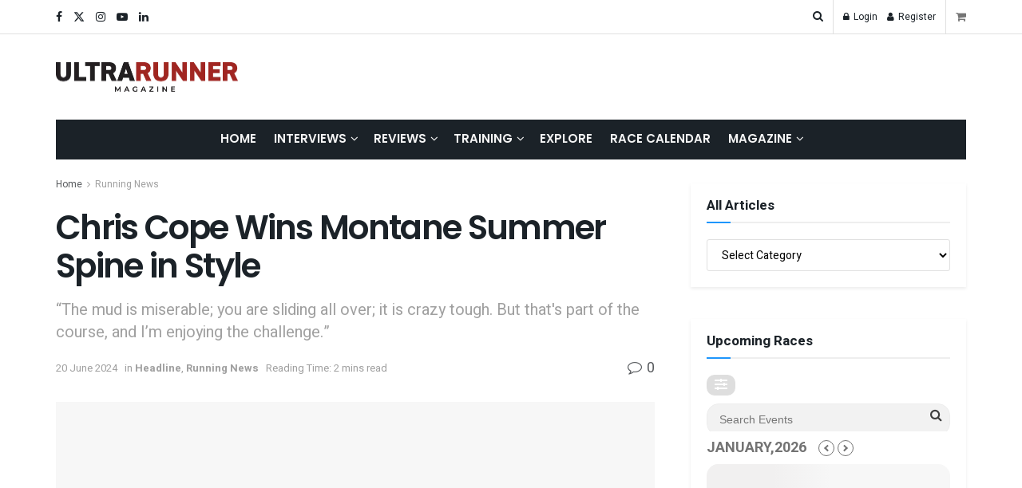

--- FILE ---
content_type: text/html; charset=UTF-8
request_url: https://www.ultrarunnermagazine.co.uk/chris-cope-wins-montane-summer-spine-in-style/
body_size: 54904
content:
<!doctype html>
<!--[if lt IE 7]> <html class="no-js lt-ie9 lt-ie8 lt-ie7" lang="en-GB"> <![endif]-->
<!--[if IE 7]>    <html class="no-js lt-ie9 lt-ie8" lang="en-GB"> <![endif]-->
<!--[if IE 8]>    <html class="no-js lt-ie9" lang="en-GB"> <![endif]-->
<!--[if IE 9]>    <html class="no-js lt-ie10" lang="en-GB"> <![endif]-->
<!--[if gt IE 8]><!--> <html class="no-js" lang="en-GB"> <!--<![endif]-->
<head><meta http-equiv="Content-Type" content="text/html; charset=UTF-8" /><script>if(navigator.userAgent.match(/MSIE|Internet Explorer/i)||navigator.userAgent.match(/Trident\/7\..*?rv:11/i)){var href=document.location.href;if(!href.match(/[?&]nowprocket/)){if(href.indexOf("?")==-1){if(href.indexOf("#")==-1){document.location.href=href+"?nowprocket=1"}else{document.location.href=href.replace("#","?nowprocket=1#")}}else{if(href.indexOf("#")==-1){document.location.href=href+"&nowprocket=1"}else{document.location.href=href.replace("#","&nowprocket=1#")}}}}</script><script>class RocketLazyLoadScripts{constructor(){this.triggerEvents=["keydown","mousedown","mousemove","touchmove","touchstart","touchend","wheel"],this.userEventHandler=this._triggerListener.bind(this),this.touchStartHandler=this._onTouchStart.bind(this),this.touchMoveHandler=this._onTouchMove.bind(this),this.touchEndHandler=this._onTouchEnd.bind(this),this.clickHandler=this._onClick.bind(this),this.interceptedClicks=[],window.addEventListener("pageshow",(e=>{this.persisted=e.persisted})),window.addEventListener("DOMContentLoaded",(()=>{this._preconnect3rdParties()})),this.delayedScripts={normal:[],async:[],defer:[]},this.allJQueries=[]}_addUserInteractionListener(e){document.hidden?e._triggerListener():(this.triggerEvents.forEach((t=>window.addEventListener(t,e.userEventHandler,{passive:!0}))),window.addEventListener("touchstart",e.touchStartHandler,{passive:!0}),window.addEventListener("mousedown",e.touchStartHandler),document.addEventListener("visibilitychange",e.userEventHandler))}_removeUserInteractionListener(){this.triggerEvents.forEach((e=>window.removeEventListener(e,this.userEventHandler,{passive:!0}))),document.removeEventListener("visibilitychange",this.userEventHandler)}_onTouchStart(e){"HTML"!==e.target.tagName&&(window.addEventListener("touchend",this.touchEndHandler),window.addEventListener("mouseup",this.touchEndHandler),window.addEventListener("touchmove",this.touchMoveHandler,{passive:!0}),window.addEventListener("mousemove",this.touchMoveHandler),e.target.addEventListener("click",this.clickHandler),this._renameDOMAttribute(e.target,"onclick","rocket-onclick"))}_onTouchMove(e){window.removeEventListener("touchend",this.touchEndHandler),window.removeEventListener("mouseup",this.touchEndHandler),window.removeEventListener("touchmove",this.touchMoveHandler,{passive:!0}),window.removeEventListener("mousemove",this.touchMoveHandler),e.target.removeEventListener("click",this.clickHandler),this._renameDOMAttribute(e.target,"rocket-onclick","onclick")}_onTouchEnd(e){window.removeEventListener("touchend",this.touchEndHandler),window.removeEventListener("mouseup",this.touchEndHandler),window.removeEventListener("touchmove",this.touchMoveHandler,{passive:!0}),window.removeEventListener("mousemove",this.touchMoveHandler)}_onClick(e){e.target.removeEventListener("click",this.clickHandler),this._renameDOMAttribute(e.target,"rocket-onclick","onclick"),this.interceptedClicks.push(e),e.preventDefault(),e.stopPropagation(),e.stopImmediatePropagation()}_replayClicks(){window.removeEventListener("touchstart",this.touchStartHandler,{passive:!0}),window.removeEventListener("mousedown",this.touchStartHandler),this.interceptedClicks.forEach((e=>{e.target.dispatchEvent(new MouseEvent("click",{view:e.view,bubbles:!0,cancelable:!0}))}))}_renameDOMAttribute(e,t,n){e.hasAttribute&&e.hasAttribute(t)&&(event.target.setAttribute(n,event.target.getAttribute(t)),event.target.removeAttribute(t))}_triggerListener(){this._removeUserInteractionListener(this),"loading"===document.readyState?document.addEventListener("DOMContentLoaded",this._loadEverythingNow.bind(this)):this._loadEverythingNow()}_preconnect3rdParties(){let e=[];document.querySelectorAll("script[type=rocketlazyloadscript]").forEach((t=>{if(t.hasAttribute("src")){const n=new URL(t.src).origin;n!==location.origin&&e.push({src:n,crossOrigin:t.crossOrigin||"module"===t.getAttribute("data-rocket-type")})}})),e=[...new Map(e.map((e=>[JSON.stringify(e),e]))).values()],this._batchInjectResourceHints(e,"preconnect")}async _loadEverythingNow(){this.lastBreath=Date.now(),this._delayEventListeners(),this._delayJQueryReady(this),this._handleDocumentWrite(),this._registerAllDelayedScripts(),this._preloadAllScripts(),await this._loadScriptsFromList(this.delayedScripts.normal),await this._loadScriptsFromList(this.delayedScripts.defer),await this._loadScriptsFromList(this.delayedScripts.async);try{await this._triggerDOMContentLoaded(),await this._triggerWindowLoad()}catch(e){}window.dispatchEvent(new Event("rocket-allScriptsLoaded")),this._replayClicks()}_registerAllDelayedScripts(){document.querySelectorAll("script[type=rocketlazyloadscript]").forEach((e=>{e.hasAttribute("src")?e.hasAttribute("async")&&!1!==e.async?this.delayedScripts.async.push(e):e.hasAttribute("defer")&&!1!==e.defer||"module"===e.getAttribute("data-rocket-type")?this.delayedScripts.defer.push(e):this.delayedScripts.normal.push(e):this.delayedScripts.normal.push(e)}))}async _transformScript(e){return await this._littleBreath(),new Promise((t=>{const n=document.createElement("script");[...e.attributes].forEach((e=>{let t=e.nodeName;"type"!==t&&("data-rocket-type"===t&&(t="type"),n.setAttribute(t,e.nodeValue))})),e.hasAttribute("src")?(n.addEventListener("load",t),n.addEventListener("error",t)):(n.text=e.text,t());try{e.parentNode.replaceChild(n,e)}catch(e){t()}}))}async _loadScriptsFromList(e){const t=e.shift();return t?(await this._transformScript(t),this._loadScriptsFromList(e)):Promise.resolve()}_preloadAllScripts(){this._batchInjectResourceHints([...this.delayedScripts.normal,...this.delayedScripts.defer,...this.delayedScripts.async],"preload")}_batchInjectResourceHints(e,t){var n=document.createDocumentFragment();e.forEach((e=>{if(e.src){const i=document.createElement("link");i.href=e.src,i.rel=t,"preconnect"!==t&&(i.as="script"),e.getAttribute&&"module"===e.getAttribute("data-rocket-type")&&(i.crossOrigin=!0),e.crossOrigin&&(i.crossOrigin=e.crossOrigin),n.appendChild(i)}})),document.head.appendChild(n)}_delayEventListeners(){let e={};function t(t,n){!function(t){function n(n){return e[t].eventsToRewrite.indexOf(n)>=0?"rocket-"+n:n}e[t]||(e[t]={originalFunctions:{add:t.addEventListener,remove:t.removeEventListener},eventsToRewrite:[]},t.addEventListener=function(){arguments[0]=n(arguments[0]),e[t].originalFunctions.add.apply(t,arguments)},t.removeEventListener=function(){arguments[0]=n(arguments[0]),e[t].originalFunctions.remove.apply(t,arguments)})}(t),e[t].eventsToRewrite.push(n)}function n(e,t){let n=e[t];Object.defineProperty(e,t,{get:()=>n||function(){},set(i){e["rocket"+t]=n=i}})}t(document,"DOMContentLoaded"),t(window,"DOMContentLoaded"),t(window,"load"),t(window,"pageshow"),t(document,"readystatechange"),n(document,"onreadystatechange"),n(window,"onload"),n(window,"onpageshow")}_delayJQueryReady(e){let t=window.jQuery;Object.defineProperty(window,"jQuery",{get:()=>t,set(n){if(n&&n.fn&&!e.allJQueries.includes(n)){n.fn.ready=n.fn.init.prototype.ready=function(t){e.domReadyFired?t.bind(document)(n):document.addEventListener("rocket-DOMContentLoaded",(()=>t.bind(document)(n)))};const t=n.fn.on;n.fn.on=n.fn.init.prototype.on=function(){if(this[0]===window){function e(e){return e.split(" ").map((e=>"load"===e||0===e.indexOf("load.")?"rocket-jquery-load":e)).join(" ")}"string"==typeof arguments[0]||arguments[0]instanceof String?arguments[0]=e(arguments[0]):"object"==typeof arguments[0]&&Object.keys(arguments[0]).forEach((t=>{delete Object.assign(arguments[0],{[e(t)]:arguments[0][t]})[t]}))}return t.apply(this,arguments),this},e.allJQueries.push(n)}t=n}})}async _triggerDOMContentLoaded(){this.domReadyFired=!0,await this._littleBreath(),document.dispatchEvent(new Event("rocket-DOMContentLoaded")),await this._littleBreath(),window.dispatchEvent(new Event("rocket-DOMContentLoaded")),await this._littleBreath(),document.dispatchEvent(new Event("rocket-readystatechange")),await this._littleBreath(),document.rocketonreadystatechange&&document.rocketonreadystatechange()}async _triggerWindowLoad(){await this._littleBreath(),window.dispatchEvent(new Event("rocket-load")),await this._littleBreath(),window.rocketonload&&window.rocketonload(),await this._littleBreath(),this.allJQueries.forEach((e=>e(window).trigger("rocket-jquery-load"))),await this._littleBreath();const e=new Event("rocket-pageshow");e.persisted=this.persisted,window.dispatchEvent(e),await this._littleBreath(),window.rocketonpageshow&&window.rocketonpageshow({persisted:this.persisted})}_handleDocumentWrite(){const e=new Map;document.write=document.writeln=function(t){const n=document.currentScript,i=document.createRange(),r=n.parentElement;let o=e.get(n);void 0===o&&(o=n.nextSibling,e.set(n,o));const s=document.createDocumentFragment();i.setStart(s,0),s.appendChild(i.createContextualFragment(t)),r.insertBefore(s,o)}}async _littleBreath(){Date.now()-this.lastBreath>45&&(await this._requestAnimFrame(),this.lastBreath=Date.now())}async _requestAnimFrame(){return document.hidden?new Promise((e=>setTimeout(e))):new Promise((e=>requestAnimationFrame(e)))}static run(){const e=new RocketLazyLoadScripts;e._addUserInteractionListener(e)}}RocketLazyLoadScripts.run();</script>
    
    <meta name='viewport' content='width=device-width, initial-scale=1, user-scalable=yes' />
    <link rel="profile" href="https://gmpg.org/xfn/11" />
    <link rel="pingback" href="https://www.ultrarunnermagazine.co.uk/xmlrpc.php" />
    <script type="text/javascript">
/* <![CDATA[ */
(()=>{var e={};e.g=function(){if("object"==typeof globalThis)return globalThis;try{return this||new Function("return this")()}catch(e){if("object"==typeof window)return window}}(),function({ampUrl:n,isCustomizePreview:t,isAmpDevMode:r,noampQueryVarName:o,noampQueryVarValue:s,disabledStorageKey:i,mobileUserAgents:a,regexRegex:c}){if("undefined"==typeof sessionStorage)return;const d=new RegExp(c);if(!a.some((e=>{const n=e.match(d);return!(!n||!new RegExp(n[1],n[2]).test(navigator.userAgent))||navigator.userAgent.includes(e)})))return;e.g.addEventListener("DOMContentLoaded",(()=>{const e=document.getElementById("amp-mobile-version-switcher");if(!e)return;e.hidden=!1;const n=e.querySelector("a[href]");n&&n.addEventListener("click",(()=>{sessionStorage.removeItem(i)}))}));const g=r&&["paired-browsing-non-amp","paired-browsing-amp"].includes(window.name);if(sessionStorage.getItem(i)||t||g)return;const u=new URL(location.href),m=new URL(n);m.hash=u.hash,u.searchParams.has(o)&&s===u.searchParams.get(o)?sessionStorage.setItem(i,"1"):m.href!==u.href&&(window.stop(),location.replace(m.href))}({"ampUrl":"https:\/\/www.ultrarunnermagazine.co.uk\/chris-cope-wins-montane-summer-spine-in-style\/amp\/","noampQueryVarName":"noamp","noampQueryVarValue":"mobile","disabledStorageKey":"amp_mobile_redirect_disabled","mobileUserAgents":["Mobile","Android","Silk\/","Kindle","BlackBerry","Opera Mini","Opera Mobi"],"regexRegex":"^\\\/((?:.|\\n)+)\\\/([i]*)$","isCustomizePreview":false,"isAmpDevMode":false})})();
/* ]]> */
</script>
<title>Chris Cope Wins Montane Summer Spine in Style - Ultra Runner Mag</title><link rel="preload" as="style" href="https://fonts.googleapis.com/css?family=Open%20Sans%3A400%2C400italic%2C700%7CRoboto%3A400%2C700%2C900%7CHeebo%3Aregular%2C700%7CPoppins%3Aregular%2C500%2Cregular%2C600&#038;subset=latin%2Clatin-ext&#038;display=swap" /><link rel="stylesheet" href="https://fonts.googleapis.com/css?family=Open%20Sans%3A400%2C400italic%2C700%7CRoboto%3A400%2C700%2C900%7CHeebo%3Aregular%2C700%7CPoppins%3Aregular%2C500%2Cregular%2C600&#038;subset=latin%2Clatin-ext&#038;display=swap" media="print" onload="this.media='all'" /><noscript><link rel="stylesheet" href="https://fonts.googleapis.com/css?family=Open%20Sans%3A400%2C400italic%2C700%7CRoboto%3A400%2C700%2C900%7CHeebo%3Aregular%2C700%7CPoppins%3Aregular%2C500%2Cregular%2C600&#038;subset=latin%2Clatin-ext&#038;display=swap" /></noscript><link rel="stylesheet" href="https://www.ultrarunnermagazine.co.uk/wp-content/cache/min/1/02ac29bb364038b9538a2a5750f6c243.css" media="all" data-minify="1" />
<meta name='robots' content='max-image-preview:large' />
	<style>img:is([sizes="auto" i], [sizes^="auto," i]) { contain-intrinsic-size: 3000px 1500px }</style>
				<script type="rocketlazyloadscript" data-rocket-type="text/javascript">
			  var jnews_ajax_url = '/?ajax-request=jnews'
			</script>
			<script type="rocketlazyloadscript" data-rocket-type="text/javascript">;window.jnews=window.jnews||{},window.jnews.library=window.jnews.library||{},window.jnews.library=function(){"use strict";var e=this;e.win=window,e.doc=document,e.noop=function(){},e.globalBody=e.doc.getElementsByTagName("body")[0],e.globalBody=e.globalBody?e.globalBody:e.doc,e.win.jnewsDataStorage=e.win.jnewsDataStorage||{_storage:new WeakMap,put:function(e,t,n){this._storage.has(e)||this._storage.set(e,new Map),this._storage.get(e).set(t,n)},get:function(e,t){return this._storage.get(e).get(t)},has:function(e,t){return this._storage.has(e)&&this._storage.get(e).has(t)},remove:function(e,t){var n=this._storage.get(e).delete(t);return 0===!this._storage.get(e).size&&this._storage.delete(e),n}},e.windowWidth=function(){return e.win.innerWidth||e.docEl.clientWidth||e.globalBody.clientWidth},e.windowHeight=function(){return e.win.innerHeight||e.docEl.clientHeight||e.globalBody.clientHeight},e.requestAnimationFrame=e.win.requestAnimationFrame||e.win.webkitRequestAnimationFrame||e.win.mozRequestAnimationFrame||e.win.msRequestAnimationFrame||window.oRequestAnimationFrame||function(e){return setTimeout(e,1e3/60)},e.cancelAnimationFrame=e.win.cancelAnimationFrame||e.win.webkitCancelAnimationFrame||e.win.webkitCancelRequestAnimationFrame||e.win.mozCancelAnimationFrame||e.win.msCancelRequestAnimationFrame||e.win.oCancelRequestAnimationFrame||function(e){clearTimeout(e)},e.classListSupport="classList"in document.createElement("_"),e.hasClass=e.classListSupport?function(e,t){return e.classList.contains(t)}:function(e,t){return e.className.indexOf(t)>=0},e.addClass=e.classListSupport?function(t,n){e.hasClass(t,n)||t.classList.add(n)}:function(t,n){e.hasClass(t,n)||(t.className+=" "+n)},e.removeClass=e.classListSupport?function(t,n){e.hasClass(t,n)&&t.classList.remove(n)}:function(t,n){e.hasClass(t,n)&&(t.className=t.className.replace(n,""))},e.objKeys=function(e){var t=[];for(var n in e)Object.prototype.hasOwnProperty.call(e,n)&&t.push(n);return t},e.isObjectSame=function(e,t){var n=!0;return JSON.stringify(e)!==JSON.stringify(t)&&(n=!1),n},e.extend=function(){for(var e,t,n,o=arguments[0]||{},i=1,a=arguments.length;i<a;i++)if(null!==(e=arguments[i]))for(t in e)o!==(n=e[t])&&void 0!==n&&(o[t]=n);return o},e.dataStorage=e.win.jnewsDataStorage,e.isVisible=function(e){return 0!==e.offsetWidth&&0!==e.offsetHeight||e.getBoundingClientRect().length},e.getHeight=function(e){return e.offsetHeight||e.clientHeight||e.getBoundingClientRect().height},e.getWidth=function(e){return e.offsetWidth||e.clientWidth||e.getBoundingClientRect().width},e.supportsPassive=!1;try{var t=Object.defineProperty({},"passive",{get:function(){e.supportsPassive=!0}});"createEvent"in e.doc?e.win.addEventListener("test",null,t):"fireEvent"in e.doc&&e.win.attachEvent("test",null)}catch(e){}e.passiveOption=!!e.supportsPassive&&{passive:!0},e.setStorage=function(e,t){e="jnews-"+e;var n={expired:Math.floor(((new Date).getTime()+432e5)/1e3)};t=Object.assign(n,t);localStorage.setItem(e,JSON.stringify(t))},e.getStorage=function(e){e="jnews-"+e;var t=localStorage.getItem(e);return null!==t&&0<t.length?JSON.parse(localStorage.getItem(e)):{}},e.expiredStorage=function(){var t,n="jnews-";for(var o in localStorage)o.indexOf(n)>-1&&"undefined"!==(t=e.getStorage(o.replace(n,""))).expired&&t.expired<Math.floor((new Date).getTime()/1e3)&&localStorage.removeItem(o)},e.addEvents=function(t,n,o){for(var i in n){var a=["touchstart","touchmove"].indexOf(i)>=0&&!o&&e.passiveOption;"createEvent"in e.doc?t.addEventListener(i,n[i],a):"fireEvent"in e.doc&&t.attachEvent("on"+i,n[i])}},e.removeEvents=function(t,n){for(var o in n)"createEvent"in e.doc?t.removeEventListener(o,n[o]):"fireEvent"in e.doc&&t.detachEvent("on"+o,n[o])},e.triggerEvents=function(t,n,o){var i;o=o||{detail:null};return"createEvent"in e.doc?(!(i=e.doc.createEvent("CustomEvent")||new CustomEvent(n)).initCustomEvent||i.initCustomEvent(n,!0,!1,o),void t.dispatchEvent(i)):"fireEvent"in e.doc?((i=e.doc.createEventObject()).eventType=n,void t.fireEvent("on"+i.eventType,i)):void 0},e.getParents=function(t,n){void 0===n&&(n=e.doc);for(var o=[],i=t.parentNode,a=!1;!a;)if(i){var r=i;r.querySelectorAll(n).length?a=!0:(o.push(r),i=r.parentNode)}else o=[],a=!0;return o},e.forEach=function(e,t,n){for(var o=0,i=e.length;o<i;o++)t.call(n,e[o],o)},e.getText=function(e){return e.innerText||e.textContent},e.setText=function(e,t){var n="object"==typeof t?t.innerText||t.textContent:t;e.innerText&&(e.innerText=n),e.textContent&&(e.textContent=n)},e.httpBuildQuery=function(t){return e.objKeys(t).reduce(function t(n){var o=arguments.length>1&&void 0!==arguments[1]?arguments[1]:null;return function(i,a){var r=n[a];a=encodeURIComponent(a);var s=o?"".concat(o,"[").concat(a,"]"):a;return null==r||"function"==typeof r?(i.push("".concat(s,"=")),i):["number","boolean","string"].includes(typeof r)?(i.push("".concat(s,"=").concat(encodeURIComponent(r))),i):(i.push(e.objKeys(r).reduce(t(r,s),[]).join("&")),i)}}(t),[]).join("&")},e.get=function(t,n,o,i){return o="function"==typeof o?o:e.noop,e.ajax("GET",t,n,o,i)},e.post=function(t,n,o,i){return o="function"==typeof o?o:e.noop,e.ajax("POST",t,n,o,i)},e.ajax=function(t,n,o,i,a){var r=new XMLHttpRequest,s=n,c=e.httpBuildQuery(o);if(t=-1!=["GET","POST"].indexOf(t)?t:"GET",r.open(t,s+("GET"==t?"?"+c:""),!0),"POST"==t&&r.setRequestHeader("Content-type","application/x-www-form-urlencoded"),r.setRequestHeader("X-Requested-With","XMLHttpRequest"),r.onreadystatechange=function(){4===r.readyState&&200<=r.status&&300>r.status&&"function"==typeof i&&i.call(void 0,r.response)},void 0!==a&&!a){return{xhr:r,send:function(){r.send("POST"==t?c:null)}}}return r.send("POST"==t?c:null),{xhr:r}},e.scrollTo=function(t,n,o){function i(e,t,n){this.start=this.position(),this.change=e-this.start,this.currentTime=0,this.increment=20,this.duration=void 0===n?500:n,this.callback=t,this.finish=!1,this.animateScroll()}return Math.easeInOutQuad=function(e,t,n,o){return(e/=o/2)<1?n/2*e*e+t:-n/2*(--e*(e-2)-1)+t},i.prototype.stop=function(){this.finish=!0},i.prototype.move=function(t){e.doc.documentElement.scrollTop=t,e.globalBody.parentNode.scrollTop=t,e.globalBody.scrollTop=t},i.prototype.position=function(){return e.doc.documentElement.scrollTop||e.globalBody.parentNode.scrollTop||e.globalBody.scrollTop},i.prototype.animateScroll=function(){this.currentTime+=this.increment;var t=Math.easeInOutQuad(this.currentTime,this.start,this.change,this.duration);this.move(t),this.currentTime<this.duration&&!this.finish?e.requestAnimationFrame.call(e.win,this.animateScroll.bind(this)):this.callback&&"function"==typeof this.callback&&this.callback()},new i(t,n,o)},e.unwrap=function(t){var n,o=t;e.forEach(t,(function(e,t){n?n+=e:n=e})),o.replaceWith(n)},e.performance={start:function(e){performance.mark(e+"Start")},stop:function(e){performance.mark(e+"End"),performance.measure(e,e+"Start",e+"End")}},e.fps=function(){var t=0,n=0,o=0;!function(){var i=t=0,a=0,r=0,s=document.getElementById("fpsTable"),c=function(t){void 0===document.getElementsByTagName("body")[0]?e.requestAnimationFrame.call(e.win,(function(){c(t)})):document.getElementsByTagName("body")[0].appendChild(t)};null===s&&((s=document.createElement("div")).style.position="fixed",s.style.top="120px",s.style.left="10px",s.style.width="100px",s.style.height="20px",s.style.border="1px solid black",s.style.fontSize="11px",s.style.zIndex="100000",s.style.backgroundColor="white",s.id="fpsTable",c(s));var l=function(){o++,n=Date.now(),(a=(o/(r=(n-t)/1e3)).toPrecision(2))!=i&&(i=a,s.innerHTML=i+"fps"),1<r&&(t=n,o=0),e.requestAnimationFrame.call(e.win,l)};l()}()},e.instr=function(e,t){for(var n=0;n<t.length;n++)if(-1!==e.toLowerCase().indexOf(t[n].toLowerCase()))return!0},e.winLoad=function(t,n){function o(o){if("complete"===e.doc.readyState||"interactive"===e.doc.readyState)return!o||n?setTimeout(t,n||1):t(o),1}o()||e.addEvents(e.win,{load:o})},e.docReady=function(t,n){function o(o){if("complete"===e.doc.readyState||"interactive"===e.doc.readyState)return!o||n?setTimeout(t,n||1):t(o),1}o()||e.addEvents(e.doc,{DOMContentLoaded:o})},e.fireOnce=function(){e.docReady((function(){e.assets=e.assets||[],e.assets.length&&(e.boot(),e.load_assets())}),50)},e.boot=function(){e.length&&e.doc.querySelectorAll("style[media]").forEach((function(e){"not all"==e.getAttribute("media")&&e.removeAttribute("media")}))},e.create_js=function(t,n){var o=e.doc.createElement("script");switch(o.setAttribute("src",t),n){case"defer":o.setAttribute("defer",!0);break;case"async":o.setAttribute("async",!0);break;case"deferasync":o.setAttribute("defer",!0),o.setAttribute("async",!0)}e.globalBody.appendChild(o)},e.load_assets=function(){"object"==typeof e.assets&&e.forEach(e.assets.slice(0),(function(t,n){var o="";t.defer&&(o+="defer"),t.async&&(o+="async"),e.create_js(t.url,o);var i=e.assets.indexOf(t);i>-1&&e.assets.splice(i,1)})),e.assets=jnewsoption.au_scripts=window.jnewsads=[]},e.setCookie=function(e,t,n){var o="";if(n){var i=new Date;i.setTime(i.getTime()+24*n*60*60*1e3),o="; expires="+i.toUTCString()}document.cookie=e+"="+(t||"")+o+"; path=/"},e.getCookie=function(e){for(var t=e+"=",n=document.cookie.split(";"),o=0;o<n.length;o++){for(var i=n[o];" "==i.charAt(0);)i=i.substring(1,i.length);if(0==i.indexOf(t))return i.substring(t.length,i.length)}return null},e.eraseCookie=function(e){document.cookie=e+"=; Path=/; Expires=Thu, 01 Jan 1970 00:00:01 GMT;"},e.docReady((function(){e.globalBody=e.globalBody==e.doc?e.doc.getElementsByTagName("body")[0]:e.globalBody,e.globalBody=e.globalBody?e.globalBody:e.doc})),e.winLoad((function(){e.winLoad((function(){var t=!1;if(void 0!==window.jnewsadmin)if(void 0!==window.file_version_checker){var n=e.objKeys(window.file_version_checker);n.length?n.forEach((function(e){t||"10.0.4"===window.file_version_checker[e]||(t=!0)})):t=!0}else t=!0;t&&(window.jnewsHelper.getMessage(),window.jnewsHelper.getNotice())}),2500)}))},window.jnews.library=new window.jnews.library;</script>
<!-- This site is optimized with the Yoast SEO Premium plugin v11.4 - https://yoast.com/wordpress/plugins/seo/ -->
<meta name="description" content="Chris Cope battled unprecidented and challenging conditions to win the Montane Summer Spine, a 265-mile race covering the length of the Pennine Way."/>
<link rel="canonical" href="https://www.ultrarunnermagazine.co.uk/chris-cope-wins-montane-summer-spine-in-style/" />
<meta property="og:locale" content="en_GB" />
<meta property="og:type" content="article" />
<meta property="og:title" content="Chris Cope Wins Montane Summer Spine in Style - Ultra Runner Mag" />
<meta property="og:description" content="Chris Cope battled unprecidented and challenging conditions to win the Montane Summer Spine, a 265-mile race covering the length of the Pennine Way." />
<meta property="og:url" content="https://www.ultrarunnermagazine.co.uk/chris-cope-wins-montane-summer-spine-in-style/" />
<meta property="og:site_name" content="Ultra Runner Mag" />
<meta property="article:tag" content="montane" />
<meta property="article:tag" content="Montane Spine Race" />
<meta property="article:tag" content="Montane Summer spine" />
<meta property="article:tag" content="Spine" />
<meta property="article:tag" content="Spine Race" />
<meta property="article:section" content="Running News" />
<meta property="article:published_time" content="2024-06-20T10:57:11+01:00" />
<meta property="og:image" content="https://www.ultrarunnermagazine.co.uk/wp-content/uploads/2024/06/448560474_942309807694878_6657520211483091436_n.jpg" />
<meta property="og:image:secure_url" content="https://www.ultrarunnermagazine.co.uk/wp-content/uploads/2024/06/448560474_942309807694878_6657520211483091436_n.jpg" />
<meta property="og:image:width" content="1440" />
<meta property="og:image:height" content="960" />
<meta name="twitter:card" content="summary_large_image" />
<meta name="twitter:description" content="Chris Cope battled unprecidented and challenging conditions to win the Montane Summer Spine, a 265-mile race covering the length of the Pennine Way." />
<meta name="twitter:title" content="Chris Cope Wins Montane Summer Spine in Style - Ultra Runner Mag" />
<meta name="twitter:image" content="https://www.ultrarunnermagazine.co.uk/wp-content/uploads/2024/06/448560474_942309807694878_6657520211483091436_n.jpg" />
<script type='application/ld+json' class='yoast-schema-graph yoast-schema-graph--main'>{"@context":"https://schema.org","@graph":[{"@type":"Organization","@id":"https://www.ultrarunnermagazine.co.uk/#organization","name":"","url":"https://www.ultrarunnermagazine.co.uk/","sameAs":[]},{"@type":"WebSite","@id":"https://www.ultrarunnermagazine.co.uk/#website","url":"https://www.ultrarunnermagazine.co.uk/","name":"Ultra Runner Mag","publisher":{"@id":"https://www.ultrarunnermagazine.co.uk/#organization"},"potentialAction":{"@type":"SearchAction","target":"https://www.ultrarunnermagazine.co.uk/?s={search_term_string}","query-input":"required name=search_term_string"}},{"@type":"WebPage","@id":"https://www.ultrarunnermagazine.co.uk/chris-cope-wins-montane-summer-spine-in-style/#webpage","url":"https://www.ultrarunnermagazine.co.uk/chris-cope-wins-montane-summer-spine-in-style/","inLanguage":"en-GB","name":"Chris Cope Wins Montane Summer Spine in Style - Ultra Runner Mag","isPartOf":{"@id":"https://www.ultrarunnermagazine.co.uk/#website"},"image":{"@type":"ImageObject","@id":"https://www.ultrarunnermagazine.co.uk/chris-cope-wins-montane-summer-spine-in-style/#primaryimage","url":"https://www.ultrarunnermagazine.co.uk/wp-content/uploads/2024/06/448560474_942309807694878_6657520211483091436_n.jpg","width":1440,"height":960},"primaryImageOfPage":{"@id":"https://www.ultrarunnermagazine.co.uk/chris-cope-wins-montane-summer-spine-in-style/#primaryimage"},"datePublished":"2024-06-20T10:57:11+01:00","dateModified":"2024-06-20T10:57:11+01:00","description":"Chris Cope battled unprecidented and challenging conditions to win the Montane Summer Spine, a 265-mile race covering the length of the Pennine Way."},{"@type":"Article","@id":"https://www.ultrarunnermagazine.co.uk/chris-cope-wins-montane-summer-spine-in-style/#article","isPartOf":{"@id":"https://www.ultrarunnermagazine.co.uk/chris-cope-wins-montane-summer-spine-in-style/#webpage"},"author":{"@id":"https://www.ultrarunnermagazine.co.uk/members/ultrarunnerm/profile/home/#author"},"headline":"Chris Cope Wins Montane Summer Spine in Style","datePublished":"2024-06-20T10:57:11+01:00","dateModified":"2024-06-20T10:57:11+01:00","commentCount":0,"mainEntityOfPage":{"@id":"https://www.ultrarunnermagazine.co.uk/chris-cope-wins-montane-summer-spine-in-style/#webpage"},"publisher":{"@id":"https://www.ultrarunnermagazine.co.uk/#organization"},"image":{"@id":"https://www.ultrarunnermagazine.co.uk/chris-cope-wins-montane-summer-spine-in-style/#primaryimage"},"keywords":"montane,Montane Spine Race,Montane Summer spine,Spine,Spine Race","articleSection":"Headline,Running News"},{"@type":["Person"],"@id":"https://www.ultrarunnermagazine.co.uk/members/ultrarunnerm/profile/home/#author","name":"UltrarunnerM","image":{"@type":"ImageObject","@id":"https://www.ultrarunnermagazine.co.uk/#authorlogo","url":"//www.gravatar.com/avatar/b6f6200543d243493a3d0d9396599ba3?s=96&#038;r=g&#038;d=mm","caption":"UltrarunnerM"},"sameAs":[]}]}</script>
<!-- / Yoast SEO Premium plugin. -->

<link rel='dns-prefetch' href='//maps.googleapis.com' />
<link rel='dns-prefetch' href='//meet.jit.si' />
<link rel='dns-prefetch' href='//www.googletagmanager.com' />
<link rel='dns-prefetch' href='//fonts.googleapis.com' />
<link rel='dns-prefetch' href='//pagead2.googlesyndication.com' />
<link rel='preconnect' href='https://fonts.gstatic.com' />
<link rel="alternate" type="application/rss+xml" title="Ultra Runner Mag &raquo; Feed" href="https://www.ultrarunnermagazine.co.uk/feed/" />
<link rel="alternate" type="application/rss+xml" title="Ultra Runner Mag &raquo; Comments Feed" href="https://www.ultrarunnermagazine.co.uk/comments/feed/" />
<link rel="alternate" type="application/rss+xml" title="Ultra Runner Mag &raquo; Chris Cope Wins Montane Summer Spine in Style Comments Feed" href="https://www.ultrarunnermagazine.co.uk/chris-cope-wins-montane-summer-spine-in-style/feed/" />

<style id='wp-emoji-styles-inline-css' type='text/css'>

	img.wp-smiley, img.emoji {
		display: inline !important;
		border: none !important;
		box-shadow: none !important;
		height: 1em !important;
		width: 1em !important;
		margin: 0 0.07em !important;
		vertical-align: -0.1em !important;
		background: none !important;
		padding: 0 !important;
	}
</style>

<style id='bp-login-form-style-inline-css' type='text/css'>
.widget_bp_core_login_widget .bp-login-widget-user-avatar{float:left}.widget_bp_core_login_widget .bp-login-widget-user-links{margin-left:70px}#bp-login-widget-form label{display:block;font-weight:600;margin:15px 0 5px;width:auto}#bp-login-widget-form input[type=password],#bp-login-widget-form input[type=text]{background-color:#fafafa;border:1px solid #d6d6d6;border-radius:0;font:inherit;font-size:100%;padding:.5em;width:100%}#bp-login-widget-form .bp-login-widget-register-link,#bp-login-widget-form .login-submit{display:inline;width:-moz-fit-content;width:fit-content}#bp-login-widget-form .bp-login-widget-register-link{margin-left:1em}#bp-login-widget-form .bp-login-widget-register-link a{filter:invert(1)}#bp-login-widget-form .bp-login-widget-pwd-link{font-size:80%}

</style>
<style id='bp-member-style-inline-css' type='text/css'>
[data-type="bp/member"] input.components-placeholder__input{border:1px solid #757575;border-radius:2px;flex:1 1 auto;padding:6px 8px}.bp-block-member{position:relative}.bp-block-member .member-content{display:flex}.bp-block-member .user-nicename{display:block}.bp-block-member .user-nicename a{border:none;color:currentColor;text-decoration:none}.bp-block-member .bp-profile-button{width:100%}.bp-block-member .bp-profile-button a.button{bottom:10px;display:inline-block;margin:18px 0 0;position:absolute;right:0}.bp-block-member.has-cover .item-header-avatar,.bp-block-member.has-cover .member-content,.bp-block-member.has-cover .member-description{z-index:2}.bp-block-member.has-cover .member-content,.bp-block-member.has-cover .member-description{padding-top:75px}.bp-block-member.has-cover .bp-member-cover-image{background-color:#c5c5c5;background-position:top;background-repeat:no-repeat;background-size:cover;border:0;display:block;height:150px;left:0;margin:0;padding:0;position:absolute;top:0;width:100%;z-index:1}.bp-block-member img.avatar{height:auto;width:auto}.bp-block-member.avatar-none .item-header-avatar{display:none}.bp-block-member.avatar-none.has-cover{min-height:200px}.bp-block-member.avatar-full{min-height:150px}.bp-block-member.avatar-full .item-header-avatar{width:180px}.bp-block-member.avatar-thumb .member-content{align-items:center;min-height:50px}.bp-block-member.avatar-thumb .item-header-avatar{width:70px}.bp-block-member.avatar-full.has-cover{min-height:300px}.bp-block-member.avatar-full.has-cover .item-header-avatar{width:200px}.bp-block-member.avatar-full.has-cover img.avatar{background:#fffc;border:2px solid #fff;margin-left:20px}.bp-block-member.avatar-thumb.has-cover .item-header-avatar{padding-top:75px}.entry .entry-content .bp-block-member .user-nicename a{border:none;color:currentColor;text-decoration:none}

</style>
<style id='bp-members-style-inline-css' type='text/css'>
[data-type="bp/members"] .components-placeholder.is-appender{min-height:0}[data-type="bp/members"] .components-placeholder.is-appender .components-placeholder__label:empty{display:none}[data-type="bp/members"] .components-placeholder input.components-placeholder__input{border:1px solid #757575;border-radius:2px;flex:1 1 auto;padding:6px 8px}[data-type="bp/members"].avatar-none .member-description{width:calc(100% - 44px)}[data-type="bp/members"].avatar-full .member-description{width:calc(100% - 224px)}[data-type="bp/members"].avatar-thumb .member-description{width:calc(100% - 114px)}[data-type="bp/members"] .member-content{position:relative}[data-type="bp/members"] .member-content .is-right{position:absolute;right:2px;top:2px}[data-type="bp/members"] .columns-2 .member-content .member-description,[data-type="bp/members"] .columns-3 .member-content .member-description,[data-type="bp/members"] .columns-4 .member-content .member-description{padding-left:44px;width:calc(100% - 44px)}[data-type="bp/members"] .columns-3 .is-right{right:-10px}[data-type="bp/members"] .columns-4 .is-right{right:-50px}.bp-block-members.is-grid{display:flex;flex-wrap:wrap;padding:0}.bp-block-members.is-grid .member-content{margin:0 1.25em 1.25em 0;width:100%}@media(min-width:600px){.bp-block-members.columns-2 .member-content{width:calc(50% - .625em)}.bp-block-members.columns-2 .member-content:nth-child(2n){margin-right:0}.bp-block-members.columns-3 .member-content{width:calc(33.33333% - .83333em)}.bp-block-members.columns-3 .member-content:nth-child(3n){margin-right:0}.bp-block-members.columns-4 .member-content{width:calc(25% - .9375em)}.bp-block-members.columns-4 .member-content:nth-child(4n){margin-right:0}}.bp-block-members .member-content{display:flex;flex-direction:column;padding-bottom:1em;text-align:center}.bp-block-members .member-content .item-header-avatar,.bp-block-members .member-content .member-description{width:100%}.bp-block-members .member-content .item-header-avatar{margin:0 auto}.bp-block-members .member-content .item-header-avatar img.avatar{display:inline-block}@media(min-width:600px){.bp-block-members .member-content{flex-direction:row;text-align:left}.bp-block-members .member-content .item-header-avatar,.bp-block-members .member-content .member-description{width:auto}.bp-block-members .member-content .item-header-avatar{margin:0}}.bp-block-members .member-content .user-nicename{display:block}.bp-block-members .member-content .user-nicename a{border:none;color:currentColor;text-decoration:none}.bp-block-members .member-content time{color:#767676;display:block;font-size:80%}.bp-block-members.avatar-none .item-header-avatar{display:none}.bp-block-members.avatar-full{min-height:190px}.bp-block-members.avatar-full .item-header-avatar{width:180px}.bp-block-members.avatar-thumb .member-content{min-height:80px}.bp-block-members.avatar-thumb .item-header-avatar{width:70px}.bp-block-members.columns-2 .member-content,.bp-block-members.columns-3 .member-content,.bp-block-members.columns-4 .member-content{display:block;text-align:center}.bp-block-members.columns-2 .member-content .item-header-avatar,.bp-block-members.columns-3 .member-content .item-header-avatar,.bp-block-members.columns-4 .member-content .item-header-avatar{margin:0 auto}.bp-block-members img.avatar{height:auto;max-width:-moz-fit-content;max-width:fit-content;width:auto}.bp-block-members .member-content.has-activity{align-items:center}.bp-block-members .member-content.has-activity .item-header-avatar{padding-right:1em}.bp-block-members .member-content.has-activity .wp-block-quote{margin-bottom:0;text-align:left}.bp-block-members .member-content.has-activity .wp-block-quote cite a,.entry .entry-content .bp-block-members .user-nicename a{border:none;color:currentColor;text-decoration:none}

</style>
<style id='bp-dynamic-members-style-inline-css' type='text/css'>
.bp-dynamic-block-container .item-options{font-size:.5em;margin:0 0 1em;padding:1em 0}.bp-dynamic-block-container .item-options a.selected{font-weight:600}.bp-dynamic-block-container ul.item-list{list-style:none;margin:1em 0;padding-left:0}.bp-dynamic-block-container ul.item-list li{margin-bottom:1em}.bp-dynamic-block-container ul.item-list li:after,.bp-dynamic-block-container ul.item-list li:before{content:" ";display:table}.bp-dynamic-block-container ul.item-list li:after{clear:both}.bp-dynamic-block-container ul.item-list li .item-avatar{float:left;width:60px}.bp-dynamic-block-container ul.item-list li .item{margin-left:70px}

</style>
<style id='bp-online-members-style-inline-css' type='text/css'>
.widget_bp_core_whos_online_widget .avatar-block,[data-type="bp/online-members"] .avatar-block{display:flex;flex-flow:row wrap}.widget_bp_core_whos_online_widget .avatar-block img,[data-type="bp/online-members"] .avatar-block img{margin:.5em}

</style>
<style id='bp-active-members-style-inline-css' type='text/css'>
.widget_bp_core_recently_active_widget .avatar-block,[data-type="bp/active-members"] .avatar-block{display:flex;flex-flow:row wrap}.widget_bp_core_recently_active_widget .avatar-block img,[data-type="bp/active-members"] .avatar-block img{margin:.5em}

</style>
<style id='bp-latest-activities-style-inline-css' type='text/css'>
.bp-latest-activities .components-flex.components-select-control select[multiple]{height:auto;padding:0 8px}.bp-latest-activities .components-flex.components-select-control select[multiple]+.components-input-control__suffix svg{display:none}.bp-latest-activities-block a,.entry .entry-content .bp-latest-activities-block a{border:none;text-decoration:none}.bp-latest-activities-block .activity-list.item-list blockquote{border:none;padding:0}.bp-latest-activities-block .activity-list.item-list blockquote .activity-item:not(.mini){box-shadow:1px 0 4px #00000026;padding:0 1em;position:relative}.bp-latest-activities-block .activity-list.item-list blockquote .activity-item:not(.mini):after,.bp-latest-activities-block .activity-list.item-list blockquote .activity-item:not(.mini):before{border-color:#0000;border-style:solid;content:"";display:block;height:0;left:15px;position:absolute;width:0}.bp-latest-activities-block .activity-list.item-list blockquote .activity-item:not(.mini):before{border-top-color:#00000026;border-width:9px;bottom:-18px;left:14px}.bp-latest-activities-block .activity-list.item-list blockquote .activity-item:not(.mini):after{border-top-color:#fff;border-width:8px;bottom:-16px}.bp-latest-activities-block .activity-list.item-list blockquote .activity-item.mini .avatar{display:inline-block;height:20px;margin-right:2px;vertical-align:middle;width:20px}.bp-latest-activities-block .activity-list.item-list footer{align-items:center;display:flex}.bp-latest-activities-block .activity-list.item-list footer img.avatar{border:none;display:inline-block;margin-right:.5em}.bp-latest-activities-block .activity-list.item-list footer .activity-time-since{font-size:90%}.bp-latest-activities-block .widget-error{border-left:4px solid #0b80a4;box-shadow:1px 0 4px #00000026}.bp-latest-activities-block .widget-error p{padding:0 1em}

</style>
<style id='classic-theme-styles-inline-css' type='text/css'>
/*! This file is auto-generated */
.wp-block-button__link{color:#fff;background-color:#32373c;border-radius:9999px;box-shadow:none;text-decoration:none;padding:calc(.667em + 2px) calc(1.333em + 2px);font-size:1.125em}.wp-block-file__button{background:#32373c;color:#fff;text-decoration:none}
</style>
<style id='global-styles-inline-css' type='text/css'>
:root{--wp--preset--aspect-ratio--square: 1;--wp--preset--aspect-ratio--4-3: 4/3;--wp--preset--aspect-ratio--3-4: 3/4;--wp--preset--aspect-ratio--3-2: 3/2;--wp--preset--aspect-ratio--2-3: 2/3;--wp--preset--aspect-ratio--16-9: 16/9;--wp--preset--aspect-ratio--9-16: 9/16;--wp--preset--color--black: #000000;--wp--preset--color--cyan-bluish-gray: #abb8c3;--wp--preset--color--white: #ffffff;--wp--preset--color--pale-pink: #f78da7;--wp--preset--color--vivid-red: #cf2e2e;--wp--preset--color--luminous-vivid-orange: #ff6900;--wp--preset--color--luminous-vivid-amber: #fcb900;--wp--preset--color--light-green-cyan: #7bdcb5;--wp--preset--color--vivid-green-cyan: #00d084;--wp--preset--color--pale-cyan-blue: #8ed1fc;--wp--preset--color--vivid-cyan-blue: #0693e3;--wp--preset--color--vivid-purple: #9b51e0;--wp--preset--gradient--vivid-cyan-blue-to-vivid-purple: linear-gradient(135deg,rgba(6,147,227,1) 0%,rgb(155,81,224) 100%);--wp--preset--gradient--light-green-cyan-to-vivid-green-cyan: linear-gradient(135deg,rgb(122,220,180) 0%,rgb(0,208,130) 100%);--wp--preset--gradient--luminous-vivid-amber-to-luminous-vivid-orange: linear-gradient(135deg,rgba(252,185,0,1) 0%,rgba(255,105,0,1) 100%);--wp--preset--gradient--luminous-vivid-orange-to-vivid-red: linear-gradient(135deg,rgba(255,105,0,1) 0%,rgb(207,46,46) 100%);--wp--preset--gradient--very-light-gray-to-cyan-bluish-gray: linear-gradient(135deg,rgb(238,238,238) 0%,rgb(169,184,195) 100%);--wp--preset--gradient--cool-to-warm-spectrum: linear-gradient(135deg,rgb(74,234,220) 0%,rgb(151,120,209) 20%,rgb(207,42,186) 40%,rgb(238,44,130) 60%,rgb(251,105,98) 80%,rgb(254,248,76) 100%);--wp--preset--gradient--blush-light-purple: linear-gradient(135deg,rgb(255,206,236) 0%,rgb(152,150,240) 100%);--wp--preset--gradient--blush-bordeaux: linear-gradient(135deg,rgb(254,205,165) 0%,rgb(254,45,45) 50%,rgb(107,0,62) 100%);--wp--preset--gradient--luminous-dusk: linear-gradient(135deg,rgb(255,203,112) 0%,rgb(199,81,192) 50%,rgb(65,88,208) 100%);--wp--preset--gradient--pale-ocean: linear-gradient(135deg,rgb(255,245,203) 0%,rgb(182,227,212) 50%,rgb(51,167,181) 100%);--wp--preset--gradient--electric-grass: linear-gradient(135deg,rgb(202,248,128) 0%,rgb(113,206,126) 100%);--wp--preset--gradient--midnight: linear-gradient(135deg,rgb(2,3,129) 0%,rgb(40,116,252) 100%);--wp--preset--font-size--small: 13px;--wp--preset--font-size--medium: 20px;--wp--preset--font-size--large: 36px;--wp--preset--font-size--x-large: 42px;--wp--preset--font-family--inter: "Inter", sans-serif;--wp--preset--font-family--cardo: Cardo;--wp--preset--spacing--20: 0.44rem;--wp--preset--spacing--30: 0.67rem;--wp--preset--spacing--40: 1rem;--wp--preset--spacing--50: 1.5rem;--wp--preset--spacing--60: 2.25rem;--wp--preset--spacing--70: 3.38rem;--wp--preset--spacing--80: 5.06rem;--wp--preset--shadow--natural: 6px 6px 9px rgba(0, 0, 0, 0.2);--wp--preset--shadow--deep: 12px 12px 50px rgba(0, 0, 0, 0.4);--wp--preset--shadow--sharp: 6px 6px 0px rgba(0, 0, 0, 0.2);--wp--preset--shadow--outlined: 6px 6px 0px -3px rgba(255, 255, 255, 1), 6px 6px rgba(0, 0, 0, 1);--wp--preset--shadow--crisp: 6px 6px 0px rgba(0, 0, 0, 1);}:where(.is-layout-flex){gap: 0.5em;}:where(.is-layout-grid){gap: 0.5em;}body .is-layout-flex{display: flex;}.is-layout-flex{flex-wrap: wrap;align-items: center;}.is-layout-flex > :is(*, div){margin: 0;}body .is-layout-grid{display: grid;}.is-layout-grid > :is(*, div){margin: 0;}:where(.wp-block-columns.is-layout-flex){gap: 2em;}:where(.wp-block-columns.is-layout-grid){gap: 2em;}:where(.wp-block-post-template.is-layout-flex){gap: 1.25em;}:where(.wp-block-post-template.is-layout-grid){gap: 1.25em;}.has-black-color{color: var(--wp--preset--color--black) !important;}.has-cyan-bluish-gray-color{color: var(--wp--preset--color--cyan-bluish-gray) !important;}.has-white-color{color: var(--wp--preset--color--white) !important;}.has-pale-pink-color{color: var(--wp--preset--color--pale-pink) !important;}.has-vivid-red-color{color: var(--wp--preset--color--vivid-red) !important;}.has-luminous-vivid-orange-color{color: var(--wp--preset--color--luminous-vivid-orange) !important;}.has-luminous-vivid-amber-color{color: var(--wp--preset--color--luminous-vivid-amber) !important;}.has-light-green-cyan-color{color: var(--wp--preset--color--light-green-cyan) !important;}.has-vivid-green-cyan-color{color: var(--wp--preset--color--vivid-green-cyan) !important;}.has-pale-cyan-blue-color{color: var(--wp--preset--color--pale-cyan-blue) !important;}.has-vivid-cyan-blue-color{color: var(--wp--preset--color--vivid-cyan-blue) !important;}.has-vivid-purple-color{color: var(--wp--preset--color--vivid-purple) !important;}.has-black-background-color{background-color: var(--wp--preset--color--black) !important;}.has-cyan-bluish-gray-background-color{background-color: var(--wp--preset--color--cyan-bluish-gray) !important;}.has-white-background-color{background-color: var(--wp--preset--color--white) !important;}.has-pale-pink-background-color{background-color: var(--wp--preset--color--pale-pink) !important;}.has-vivid-red-background-color{background-color: var(--wp--preset--color--vivid-red) !important;}.has-luminous-vivid-orange-background-color{background-color: var(--wp--preset--color--luminous-vivid-orange) !important;}.has-luminous-vivid-amber-background-color{background-color: var(--wp--preset--color--luminous-vivid-amber) !important;}.has-light-green-cyan-background-color{background-color: var(--wp--preset--color--light-green-cyan) !important;}.has-vivid-green-cyan-background-color{background-color: var(--wp--preset--color--vivid-green-cyan) !important;}.has-pale-cyan-blue-background-color{background-color: var(--wp--preset--color--pale-cyan-blue) !important;}.has-vivid-cyan-blue-background-color{background-color: var(--wp--preset--color--vivid-cyan-blue) !important;}.has-vivid-purple-background-color{background-color: var(--wp--preset--color--vivid-purple) !important;}.has-black-border-color{border-color: var(--wp--preset--color--black) !important;}.has-cyan-bluish-gray-border-color{border-color: var(--wp--preset--color--cyan-bluish-gray) !important;}.has-white-border-color{border-color: var(--wp--preset--color--white) !important;}.has-pale-pink-border-color{border-color: var(--wp--preset--color--pale-pink) !important;}.has-vivid-red-border-color{border-color: var(--wp--preset--color--vivid-red) !important;}.has-luminous-vivid-orange-border-color{border-color: var(--wp--preset--color--luminous-vivid-orange) !important;}.has-luminous-vivid-amber-border-color{border-color: var(--wp--preset--color--luminous-vivid-amber) !important;}.has-light-green-cyan-border-color{border-color: var(--wp--preset--color--light-green-cyan) !important;}.has-vivid-green-cyan-border-color{border-color: var(--wp--preset--color--vivid-green-cyan) !important;}.has-pale-cyan-blue-border-color{border-color: var(--wp--preset--color--pale-cyan-blue) !important;}.has-vivid-cyan-blue-border-color{border-color: var(--wp--preset--color--vivid-cyan-blue) !important;}.has-vivid-purple-border-color{border-color: var(--wp--preset--color--vivid-purple) !important;}.has-vivid-cyan-blue-to-vivid-purple-gradient-background{background: var(--wp--preset--gradient--vivid-cyan-blue-to-vivid-purple) !important;}.has-light-green-cyan-to-vivid-green-cyan-gradient-background{background: var(--wp--preset--gradient--light-green-cyan-to-vivid-green-cyan) !important;}.has-luminous-vivid-amber-to-luminous-vivid-orange-gradient-background{background: var(--wp--preset--gradient--luminous-vivid-amber-to-luminous-vivid-orange) !important;}.has-luminous-vivid-orange-to-vivid-red-gradient-background{background: var(--wp--preset--gradient--luminous-vivid-orange-to-vivid-red) !important;}.has-very-light-gray-to-cyan-bluish-gray-gradient-background{background: var(--wp--preset--gradient--very-light-gray-to-cyan-bluish-gray) !important;}.has-cool-to-warm-spectrum-gradient-background{background: var(--wp--preset--gradient--cool-to-warm-spectrum) !important;}.has-blush-light-purple-gradient-background{background: var(--wp--preset--gradient--blush-light-purple) !important;}.has-blush-bordeaux-gradient-background{background: var(--wp--preset--gradient--blush-bordeaux) !important;}.has-luminous-dusk-gradient-background{background: var(--wp--preset--gradient--luminous-dusk) !important;}.has-pale-ocean-gradient-background{background: var(--wp--preset--gradient--pale-ocean) !important;}.has-electric-grass-gradient-background{background: var(--wp--preset--gradient--electric-grass) !important;}.has-midnight-gradient-background{background: var(--wp--preset--gradient--midnight) !important;}.has-small-font-size{font-size: var(--wp--preset--font-size--small) !important;}.has-medium-font-size{font-size: var(--wp--preset--font-size--medium) !important;}.has-large-font-size{font-size: var(--wp--preset--font-size--large) !important;}.has-x-large-font-size{font-size: var(--wp--preset--font-size--x-large) !important;}
:where(.wp-block-post-template.is-layout-flex){gap: 1.25em;}:where(.wp-block-post-template.is-layout-grid){gap: 1.25em;}
:where(.wp-block-columns.is-layout-flex){gap: 2em;}:where(.wp-block-columns.is-layout-grid){gap: 2em;}
:root :where(.wp-block-pullquote){font-size: 1.5em;line-height: 1.6;}
</style>








<link rel='stylesheet' id='woocommerce-smallscreen-css' href='https://www.ultrarunnermagazine.co.uk/wp-content/plugins/woocommerce/assets/css/woocommerce-smallscreen.css?ver=9.4.4' type='text/css' media='only screen and (max-width: 768px)' />

<style id='woocommerce-inline-inline-css' type='text/css'>
.woocommerce form .form-row .required { visibility: visible; }
</style>

























<script type="rocketlazyloadscript" data-rocket-type="text/javascript" src="https://www.ultrarunnermagazine.co.uk/wp-includes/js/jquery/jquery.min.js?ver=3.7.1" id="jquery-core-js" defer></script>
<script type="rocketlazyloadscript" data-rocket-type="text/javascript" src="https://www.ultrarunnermagazine.co.uk/wp-includes/js/jquery/jquery-migrate.min.js?ver=3.4.1" id="jquery-migrate-js" defer></script>
<script type="rocketlazyloadscript" data-rocket-type="text/javascript" src="https://www.ultrarunnermagazine.co.uk/wp-includes/js/dist/hooks.min.js?ver=4d63a3d491d11ffd8ac6" id="wp-hooks-js"></script>
<script type="rocketlazyloadscript" data-rocket-type="text/javascript" src="https://www.ultrarunnermagazine.co.uk/wp-includes/js/dist/i18n.min.js?ver=5e580eb46a90c2b997e6" id="wp-i18n-js"></script>
<script type="rocketlazyloadscript" data-rocket-type="text/javascript" id="wp-i18n-js-after">
/* <![CDATA[ */
wp.i18n.setLocaleData( { 'text direction\u0004ltr': [ 'ltr' ] } );
/* ]]> */
</script>
<script type="rocketlazyloadscript" data-rocket-type="text/javascript" src="https://www.ultrarunnermagazine.co.uk/wp-content/plugins/dokan-lite/assets/vendors/izimodal/iziModal.min.js?ver=3.14.3" id="dokan-modal-js" defer></script>
<script type="rocketlazyloadscript" data-rocket-type="text/javascript" src="https://www.ultrarunnermagazine.co.uk/wp-content/plugins/dokan-lite/assets/vendors/sweetalert2/sweetalert2.all.min.js?ver=1734424136" id="dokan-sweetalert2-js" defer></script>
<script type="rocketlazyloadscript" data-rocket-type="text/javascript" src="https://www.ultrarunnermagazine.co.uk/wp-includes/js/dist/vendor/moment.min.js?ver=2.30.1" id="moment-js" defer></script>
<script type="rocketlazyloadscript" data-rocket-type="text/javascript" id="moment-js-after">
/* <![CDATA[ */
moment.updateLocale( 'en_GB', {"months":["January","February","March","April","May","June","July","August","September","October","November","December"],"monthsShort":["Jan","Feb","Mar","Apr","May","Jun","Jul","Aug","Sep","Oct","Nov","Dec"],"weekdays":["Sunday","Monday","Tuesday","Wednesday","Thursday","Friday","Saturday"],"weekdaysShort":["Sun","Mon","Tue","Wed","Thu","Fri","Sat"],"week":{"dow":1},"longDateFormat":{"LT":"g:i A","LTS":null,"L":null,"LL":"j F Y","LLL":"j F Y H:i","LLLL":null}} );
/* ]]> */
</script>
<script type="text/javascript" id="dokan-util-helper-js-extra">
/* <![CDATA[ */
var dokan_helper = {"i18n_date_format":"j F Y","i18n_time_format":"g:i A","week_starts_day":"1","reverse_withdrawal":{"enabled":false},"timepicker_locale":{"am":"am","pm":"pm","AM":"AM","PM":"PM","hr":"hr","hrs":"hrs","mins":"mins"},"daterange_picker_local":{"toLabel":"To","firstDay":1,"fromLabel":"From","separator":" - ","weekLabel":"W","applyLabel":"Apply","cancelLabel":"Clear","customRangeLabel":"Custom","daysOfWeek":["Su","Mo","Tu","We","Th","Fr","Sa"],"monthNames":["January","February","March","April","May","June","July","August","September","October","November","December"]},"sweetalert_local":{"cancelButtonText":"Cancel","closeButtonText":"Close","confirmButtonText":"OK","denyButtonText":"No","closeButtonAriaLabel":"Close this dialog"}};
var dokan = {"ajaxurl":"https:\/\/www.ultrarunnermagazine.co.uk\/wp-admin\/admin-ajax.php","nonce":"e1f0104fcc","ajax_loader":"https:\/\/www.ultrarunnermagazine.co.uk\/wp-content\/plugins\/dokan-lite\/assets\/images\/ajax-loader.gif","seller":{"available":"Available","notAvailable":"Not Available"},"delete_confirm":"Are you sure?","wrong_message":"Something went wrong. Please try again.","vendor_percentage":"","commission_type":"","rounding_precision":"6","mon_decimal_point":".","currency_format_num_decimals":"2","currency_format_symbol":"\u00a3","currency_format_decimal_sep":".","currency_format_thousand_sep":",","currency_format":"%s%v","round_at_subtotal":"no","product_types":["simple"],"loading_img":"https:\/\/www.ultrarunnermagazine.co.uk\/wp-content\/plugins\/dokan-lite\/assets\/images\/loading.gif","store_product_search_nonce":"0b3c6d47f9","i18n_download_permission":"Are you sure you want to revoke access to this download?","i18n_download_access":"Could not grant access - the user may already have permission for this file or billing email is not set. Ensure the billing email is set, and the order has been saved.","maximum_tags_select_length":"-1","modal_header_color":"#F05025","rest":{"root":"https:\/\/www.ultrarunnermagazine.co.uk\/wp-json\/","nonce":"d8aa27cfa4","version":"dokan\/v1"},"api":null,"libs":[],"routeComponents":{"default":null},"routes":[],"urls":{"assetsUrl":"https:\/\/www.ultrarunnermagazine.co.uk\/wp-content\/plugins\/dokan-lite\/assets"}};
/* ]]> */
</script>
<script type="rocketlazyloadscript" data-minify="1" data-rocket-type="text/javascript" src="https://www.ultrarunnermagazine.co.uk/wp-content/cache/min/1/wp-content/plugins/dokan-lite/assets/js/helper.js?ver=1734424212" id="dokan-util-helper-js" defer></script>
<script type="rocketlazyloadscript" data-rocket-type="text/javascript" src="https://www.ultrarunnermagazine.co.uk/wp-content/plugins/download-manager/assets/bootstrap/js/popper.min.js?ver=6.7.4" id="wpdm-poper-js" defer></script>
<script type="rocketlazyloadscript" data-rocket-type="text/javascript" src="https://www.ultrarunnermagazine.co.uk/wp-content/plugins/download-manager/assets/bootstrap/js/bootstrap.min.js?ver=6.7.4" id="wpdm-frontend-js-js" defer></script>
<script type="text/javascript" id="wpdm-frontjs-js-extra">
/* <![CDATA[ */
var wpdm_url = {"home":"https:\/\/www.ultrarunnermagazine.co.uk\/","site":"https:\/\/www.ultrarunnermagazine.co.uk\/","ajax":"https:\/\/www.ultrarunnermagazine.co.uk\/wp-admin\/admin-ajax.php"};
var wpdm_js = {"spinner":"<i class=\"fas fa-sun fa-spin\"><\/i>","client_id":"a3b99d7627d3d4e039ccd57ddb5c2309"};
var wpdm_strings = {"pass_var":"Password Verified!","pass_var_q":"Please click following button to start download.","start_dl":"Start Download"};
/* ]]> */
</script>
<script type="rocketlazyloadscript" data-minify="1" data-rocket-type="text/javascript" src="https://www.ultrarunnermagazine.co.uk/wp-content/cache/min/1/wp-content/plugins/download-manager/assets/js/front.js?ver=1715280038" id="wpdm-frontjs-js" defer></script>
<script type="rocketlazyloadscript" data-rocket-type="text/javascript" src="https://www.ultrarunnermagazine.co.uk/wp-content/plugins/woocommerce/assets/js/jquery-blockui/jquery.blockUI.min.js?ver=2.7.0-wc.9.4.4" id="jquery-blockui-js" data-wp-strategy="defer" defer></script>
<script type="text/javascript" id="wc-add-to-cart-js-extra">
/* <![CDATA[ */
var wc_add_to_cart_params = {"ajax_url":"\/wp-admin\/admin-ajax.php","wc_ajax_url":"\/?wc-ajax=%%endpoint%%","i18n_view_cart":"View basket","cart_url":"https:\/\/www.ultrarunnermagazine.co.uk\/basket\/","is_cart":"","cart_redirect_after_add":"no"};
/* ]]> */
</script>
<script type="rocketlazyloadscript" data-rocket-type="text/javascript" src="https://www.ultrarunnermagazine.co.uk/wp-content/plugins/woocommerce/assets/js/frontend/add-to-cart.min.js?ver=9.4.4" id="wc-add-to-cart-js" data-wp-strategy="defer" defer></script>
<script type="rocketlazyloadscript" data-rocket-type="text/javascript" src="https://www.ultrarunnermagazine.co.uk/wp-content/plugins/woocommerce/assets/js/js-cookie/js.cookie.min.js?ver=2.1.4-wc.9.4.4" id="js-cookie-js" defer="defer" data-wp-strategy="defer"></script>
<script type="text/javascript" id="woocommerce-js-extra">
/* <![CDATA[ */
var woocommerce_params = {"ajax_url":"\/wp-admin\/admin-ajax.php","wc_ajax_url":"\/?wc-ajax=%%endpoint%%"};
/* ]]> */
</script>
<script type="rocketlazyloadscript" data-rocket-type="text/javascript" src="https://www.ultrarunnermagazine.co.uk/wp-content/plugins/woocommerce/assets/js/frontend/woocommerce.min.js?ver=9.4.4" id="woocommerce-js" defer="defer" data-wp-strategy="defer"></script>
<script type="rocketlazyloadscript" data-minify="1" data-rocket-type="text/javascript" src="https://www.ultrarunnermagazine.co.uk/wp-content/cache/min/1/wp-content/plugins/js_composer/assets/js/vendors/woocommerce-add-to-cart.js?ver=1715280038" id="vc_woocommerce-add-to-cart-js-js" defer></script>
<script type="rocketlazyloadscript" data-rocket-type="text/javascript" src="//www.ultrarunnermagazine.co.uk/wp-content/plugins/eventon-countdown/assets/jquery.plugin.min.js?ver=6.7.4" id="evocd_timer_plugin-js" defer></script>
<script type="rocketlazyloadscript" data-minify="1" data-rocket-type="text/javascript" src="https://www.ultrarunnermagazine.co.uk/wp-content/cache/min/1/wp-content/plugins/eventon-countdown/assets/jquery.countdown.js?ver=1715280038" id="evocd_timer-js" defer></script>
<script type="rocketlazyloadscript" data-minify="1" data-rocket-type="text/javascript" src="https://www.ultrarunnermagazine.co.uk/wp-content/cache/min/1/wp-content/plugins/eventon-countdown/assets/evocd_script.js?ver=1715280038" id="evocd_script-js" defer></script>

<!-- Google tag (gtag.js) snippet added by Site Kit -->

<!-- Google Analytics snippet added by Site Kit -->
<script type="rocketlazyloadscript" data-rocket-type="text/javascript" src="https://www.googletagmanager.com/gtag/js?id=GT-M38DVM5" id="google_gtagjs-js" async></script>
<script type="rocketlazyloadscript" data-rocket-type="text/javascript" id="google_gtagjs-js-after">
/* <![CDATA[ */
window.dataLayer = window.dataLayer || [];function gtag(){dataLayer.push(arguments);}
gtag("set","linker",{"domains":["www.ultrarunnermagazine.co.uk"]});
gtag("js", new Date());
gtag("set", "developer_id.dZTNiMT", true);
gtag("config", "GT-M38DVM5");
/* ]]> */
</script>

<!-- End Google tag (gtag.js) snippet added by Site Kit -->
<script type="rocketlazyloadscript"></script><link rel="https://api.w.org/" href="https://www.ultrarunnermagazine.co.uk/wp-json/" /><link rel="alternate" title="JSON" type="application/json" href="https://www.ultrarunnermagazine.co.uk/wp-json/wp/v2/posts/17609" /><link rel="EditURI" type="application/rsd+xml" title="RSD" href="https://www.ultrarunnermagazine.co.uk/xmlrpc.php?rsd" />
<meta name="generator" content="WordPress 6.7.4" />
<meta name="generator" content="WooCommerce 9.4.4" />
<link rel='shortlink' href='https://www.ultrarunnermagazine.co.uk/?p=17609' />
<link rel="alternate" title="oEmbed (JSON)" type="application/json+oembed" href="https://www.ultrarunnermagazine.co.uk/wp-json/oembed/1.0/embed?url=https%3A%2F%2Fwww.ultrarunnermagazine.co.uk%2Fchris-cope-wins-montane-summer-spine-in-style%2F" />
<link rel="alternate" title="oEmbed (XML)" type="text/xml+oembed" href="https://www.ultrarunnermagazine.co.uk/wp-json/oembed/1.0/embed?url=https%3A%2F%2Fwww.ultrarunnermagazine.co.uk%2Fchris-cope-wins-montane-summer-spine-in-style%2F&#038;format=xml" />

	<script type="rocketlazyloadscript" data-rocket-type="text/javascript">var ajaxurl = 'https://www.ultrarunnermagazine.co.uk/wp-admin/admin-ajax.php';</script>

<meta name="generator" content="Site Kit by Google 1.144.0" /><!-- Google Tag Manager -->
<script type="rocketlazyloadscript">(function(w,d,s,l,i){w[l]=w[l]||[];w[l].push({'gtm.start':
new Date().getTime(),event:'gtm.js'});var f=d.getElementsByTagName(s)[0],
j=d.createElement(s),dl=l!='dataLayer'?'&l='+l:'';j.async=true;j.src=
'https://www.googletagmanager.com/gtm.js?id='+i+dl;f.parentNode.insertBefore(j,f);
})(window,document,'script','dataLayer','GTM-P8RDZ6P');</script>
<!-- End Google Tag Manager --><noscript><style>.vce-row-container .vcv-lozad {display: none}</style></noscript><meta name="generator" content="Powered by Visual Composer Website Builder - fast and easy-to-use drag and drop visual editor for WordPress."/><link rel="alternate" type="text/html" media="only screen and (max-width: 640px)" href="https://www.ultrarunnermagazine.co.uk/chris-cope-wins-montane-summer-spine-in-style/amp/">	<noscript><style>.woocommerce-product-gallery{ opacity: 1 !important; }</style></noscript>
	
<!-- Google AdSense meta tags added by Site Kit -->
<meta name="google-adsense-platform-account" content="ca-host-pub-2644536267352236">
<meta name="google-adsense-platform-domain" content="sitekit.withgoogle.com">
<!-- End Google AdSense meta tags added by Site Kit -->
<meta name="generator" content="Elementor 3.26.0; features: additional_custom_breakpoints, e_element_cache; settings: css_print_method-external, google_font-enabled, font_display-swap">


<!-- EventON Version -->
<meta name="generator" content="EventON 4.1.3" />

      <meta name="onesignal" content="wordpress-plugin"/>
            <script type="rocketlazyloadscript">

      window.OneSignal = window.OneSignal || [];

      OneSignal.push( function() {
        OneSignal.SERVICE_WORKER_UPDATER_PATH = "OneSignalSDKUpdaterWorker.js.php";
                      OneSignal.SERVICE_WORKER_PATH = "OneSignalSDKWorker.js.php";
                      OneSignal.SERVICE_WORKER_PARAM = { scope: "/" };
        OneSignal.setDefaultNotificationUrl("https://www.ultrarunnermagazine.co.uk");
        var oneSignal_options = {};
        window._oneSignalInitOptions = oneSignal_options;

        oneSignal_options['wordpress'] = true;
oneSignal_options['appId'] = '0f5c5169-c09d-4e4d-b976-a95cd18c00a3';
oneSignal_options['allowLocalhostAsSecureOrigin'] = true;
oneSignal_options['welcomeNotification'] = { };
oneSignal_options['welcomeNotification']['title'] = "Welcome to Ultra Runner Magazine";
oneSignal_options['welcomeNotification']['message'] = "You&#039;ll be kept up to date with all the latest news!";
oneSignal_options['path'] = "https://www.ultrarunnermagazine.co.uk/wp-content/plugins/onesignal-free-web-push-notifications/sdk_files/";
oneSignal_options['persistNotification'] = false;
oneSignal_options['promptOptions'] = { };
oneSignal_options['notifyButton'] = { };
oneSignal_options['notifyButton']['enable'] = true;
oneSignal_options['notifyButton']['position'] = 'bottom-right';
oneSignal_options['notifyButton']['theme'] = 'default';
oneSignal_options['notifyButton']['size'] = 'medium';
oneSignal_options['notifyButton']['showCredit'] = true;
oneSignal_options['notifyButton']['text'] = {};
                OneSignal.init(window._oneSignalInitOptions);
                OneSignal.showSlidedownPrompt();      });

      function documentInitOneSignal() {
        var oneSignal_elements = document.getElementsByClassName("OneSignal-prompt");

        var oneSignalLinkClickHandler = function(event) { OneSignal.push(['registerForPushNotifications']); event.preventDefault(); };        for(var i = 0; i < oneSignal_elements.length; i++)
          oneSignal_elements[i].addEventListener('click', oneSignalLinkClickHandler, false);
      }

      if (document.readyState === 'complete') {
           documentInitOneSignal();
      }
      else {
           window.addEventListener("load", function(event){
               documentInitOneSignal();
          });
      }
    </script>
			<style>
				.e-con.e-parent:nth-of-type(n+4):not(.e-lazyloaded):not(.e-no-lazyload),
				.e-con.e-parent:nth-of-type(n+4):not(.e-lazyloaded):not(.e-no-lazyload) * {
					background-image: none !important;
				}
				@media screen and (max-height: 1024px) {
					.e-con.e-parent:nth-of-type(n+3):not(.e-lazyloaded):not(.e-no-lazyload),
					.e-con.e-parent:nth-of-type(n+3):not(.e-lazyloaded):not(.e-no-lazyload) * {
						background-image: none !important;
					}
				}
				@media screen and (max-height: 640px) {
					.e-con.e-parent:nth-of-type(n+2):not(.e-lazyloaded):not(.e-no-lazyload),
					.e-con.e-parent:nth-of-type(n+2):not(.e-lazyloaded):not(.e-no-lazyload) * {
						background-image: none !important;
					}
				}
			</style>
			<meta name="generator" content="Powered by WPBakery Page Builder - drag and drop page builder for WordPress."/>
<script type="rocketlazyloadscript" async src="https://pagead2.googlesyndication.com/pagead/js/adsbygoogle.js?client=ca-pub-9299469225472162"
     crossorigin="anonymous"></script><link rel="amphtml" href="https://www.ultrarunnermagazine.co.uk/chris-cope-wins-montane-summer-spine-in-style/amp/">
<!-- Google AdSense snippet added by Site Kit -->
<script type="rocketlazyloadscript" data-rocket-type="text/javascript" async="async" src="https://pagead2.googlesyndication.com/pagead/js/adsbygoogle.js?client=ca-pub-9299469225472162&amp;host=ca-host-pub-2644536267352236" crossorigin="anonymous"></script>

<!-- End Google AdSense snippet added by Site Kit -->
<style>#amp-mobile-version-switcher{left:0;position:absolute;width:100%;z-index:100}#amp-mobile-version-switcher>a{background-color:#444;border:0;color:#eaeaea;display:block;font-family:-apple-system,BlinkMacSystemFont,Segoe UI,Roboto,Oxygen-Sans,Ubuntu,Cantarell,Helvetica Neue,sans-serif;font-size:16px;font-weight:600;padding:15px 0;text-align:center;-webkit-text-decoration:none;text-decoration:none}#amp-mobile-version-switcher>a:active,#amp-mobile-version-switcher>a:focus,#amp-mobile-version-switcher>a:hover{-webkit-text-decoration:underline;text-decoration:underline}</style><style class='wp-fonts-local' type='text/css'>
@font-face{font-family:Inter;font-style:normal;font-weight:300 900;font-display:fallback;src:url('https://www.ultrarunnermagazine.co.uk/wp-content/plugins/woocommerce/assets/fonts/Inter-VariableFont_slnt,wght.woff2') format('woff2');font-stretch:normal;}
@font-face{font-family:Cardo;font-style:normal;font-weight:400;font-display:fallback;src:url('https://www.ultrarunnermagazine.co.uk/wp-content/plugins/woocommerce/assets/fonts/cardo_normal_400.woff2') format('woff2');}
</style>
<script type='application/ld+json'>{"@context":"http:\/\/schema.org","@type":"Organization","@id":"https:\/\/www.ultrarunnermagazine.co.uk\/#organization","url":"https:\/\/www.ultrarunnermagazine.co.uk\/","name":"","logo":{"@type":"ImageObject","url":""},"sameAs":["https:\/\/www.facebook.com\/UltrarunnerMagazine","https:\/\/twitter.com\/UltraRunMag","https:\/\/www.instagram.com\/ultrarunner_magazine","https:\/\/www.youtube.com\/@ULTRARUNNERMAGAZINE","https:\/\/www.linkedin.com\/company\/ultrarunner-magazine"]}</script>
<script type='application/ld+json'>{"@context":"http:\/\/schema.org","@type":"WebSite","@id":"https:\/\/www.ultrarunnermagazine.co.uk\/#website","url":"https:\/\/www.ultrarunnermagazine.co.uk\/","name":"","potentialAction":{"@type":"SearchAction","target":"https:\/\/www.ultrarunnermagazine.co.uk\/?s={search_term_string}","query-input":"required name=search_term_string"}}</script>
<link rel="icon" href="https://www.ultrarunnermagazine.co.uk/wp-content/uploads/2021/03/cropped-UR-FAV-1-32x32.png" sizes="32x32" />
<link rel="icon" href="https://www.ultrarunnermagazine.co.uk/wp-content/uploads/2021/03/cropped-UR-FAV-1-192x192.png" sizes="192x192" />
<link rel="apple-touch-icon" href="https://www.ultrarunnermagazine.co.uk/wp-content/uploads/2021/03/cropped-UR-FAV-1-180x180.png" />
<meta name="msapplication-TileImage" content="https://www.ultrarunnermagazine.co.uk/wp-content/uploads/2021/03/cropped-UR-FAV-1-270x270.png" />
<script type="rocketlazyloadscript">

!function(f,b,e,v,n,t,s)
{if(f.fbq)return;n=f.fbq=function(){n.callMethod?
n.callMethod.apply(n,arguments):n.queue.push(arguments)};
if(!f._fbq)f._fbq=n;n.push=n;n.loaded=!0;n.version='2.0';
n.queue=[];t=b.createElement(e);t.async=!0;
t.src=v;s=b.getElementsByTagName(e)[0];
s.parentNode.insertBefore(t,s)}(window, document,'script',
'https://connect.facebook.net/en_US/fbevents.js');
fbq('init', '3291435177564487');
fbq('track', 'PageView');


</script><style id="jeg_dynamic_css" type="text/css" data-type="jeg_custom-css">body { --j-body-color : #595c5f; --j-accent-color : #1e96fc; --j-alt-color : #344966; --j-heading-color : #1b2228; --j-entry-color : #1b2228; --j-entry-link-color : #79bffc; } body,.jeg_newsfeed_list .tns-outer .tns-controls button,.jeg_filter_button,.owl-carousel .owl-nav div,.jeg_readmore,.jeg_hero_style_7 .jeg_post_meta a,.widget_calendar thead th,.widget_calendar tfoot a,.jeg_socialcounter a,.entry-header .jeg_meta_like a,.entry-header .jeg_meta_comment a,.entry-header .jeg_meta_donation a,.entry-header .jeg_meta_bookmark a,.entry-content tbody tr:hover,.entry-content th,.jeg_splitpost_nav li:hover a,#breadcrumbs a,.jeg_author_socials a:hover,.jeg_footer_content a,.jeg_footer_bottom a,.jeg_cartcontent,.woocommerce .woocommerce-breadcrumb a { color : #595c5f; } a, .jeg_menu_style_5>li>a:hover, .jeg_menu_style_5>li.sfHover>a, .jeg_menu_style_5>li.current-menu-item>a, .jeg_menu_style_5>li.current-menu-ancestor>a, .jeg_navbar .jeg_menu:not(.jeg_main_menu)>li>a:hover, .jeg_midbar .jeg_menu:not(.jeg_main_menu)>li>a:hover, .jeg_side_tabs li.active, .jeg_block_heading_5 strong, .jeg_block_heading_6 strong, .jeg_block_heading_7 strong, .jeg_block_heading_8 strong, .jeg_subcat_list li a:hover, .jeg_subcat_list li button:hover, .jeg_pl_lg_7 .jeg_thumb .jeg_post_category a, .jeg_pl_xs_2:before, .jeg_pl_xs_4 .jeg_postblock_content:before, .jeg_postblock .jeg_post_title a:hover, .jeg_hero_style_6 .jeg_post_title a:hover, .jeg_sidefeed .jeg_pl_xs_3 .jeg_post_title a:hover, .widget_jnews_popular .jeg_post_title a:hover, .jeg_meta_author a, .widget_archive li a:hover, .widget_pages li a:hover, .widget_meta li a:hover, .widget_recent_entries li a:hover, .widget_rss li a:hover, .widget_rss cite, .widget_categories li a:hover, .widget_categories li.current-cat>a, #breadcrumbs a:hover, .jeg_share_count .counts, .commentlist .bypostauthor>.comment-body>.comment-author>.fn, span.required, .jeg_review_title, .bestprice .price, .authorlink a:hover, .jeg_vertical_playlist .jeg_video_playlist_play_icon, .jeg_vertical_playlist .jeg_video_playlist_item.active .jeg_video_playlist_thumbnail:before, .jeg_horizontal_playlist .jeg_video_playlist_play, .woocommerce li.product .pricegroup .button, .widget_display_forums li a:hover, .widget_display_topics li:before, .widget_display_replies li:before, .widget_display_views li:before, .bbp-breadcrumb a:hover, .jeg_mobile_menu li.sfHover>a, .jeg_mobile_menu li a:hover, .split-template-6 .pagenum, .jeg_mobile_menu_style_5>li>a:hover, .jeg_mobile_menu_style_5>li.sfHover>a, .jeg_mobile_menu_style_5>li.current-menu-item>a, .jeg_mobile_menu_style_5>li.current-menu-ancestor>a, .jeg_mobile_menu.jeg_menu_dropdown li.open > div > a { color : #1e96fc; } .jeg_menu_style_1>li>a:before, .jeg_menu_style_2>li>a:before, .jeg_menu_style_3>li>a:before, .jeg_side_toggle, .jeg_slide_caption .jeg_post_category a, .jeg_slider_type_1_wrapper .tns-controls button.tns-next, .jeg_block_heading_1 .jeg_block_title span, .jeg_block_heading_2 .jeg_block_title span, .jeg_block_heading_3, .jeg_block_heading_4 .jeg_block_title span, .jeg_block_heading_6:after, .jeg_pl_lg_box .jeg_post_category a, .jeg_pl_md_box .jeg_post_category a, .jeg_readmore:hover, .jeg_thumb .jeg_post_category a, .jeg_block_loadmore a:hover, .jeg_postblock.alt .jeg_block_loadmore a:hover, .jeg_block_loadmore a.active, .jeg_postblock_carousel_2 .jeg_post_category a, .jeg_heroblock .jeg_post_category a, .jeg_pagenav_1 .page_number.active, .jeg_pagenav_1 .page_number.active:hover, input[type="submit"], .btn, .button, .widget_tag_cloud a:hover, .popularpost_item:hover .jeg_post_title a:before, .jeg_splitpost_4 .page_nav, .jeg_splitpost_5 .page_nav, .jeg_post_via a:hover, .jeg_post_source a:hover, .jeg_post_tags a:hover, .comment-reply-title small a:before, .comment-reply-title small a:after, .jeg_storelist .productlink, .authorlink li.active a:before, .jeg_footer.dark .socials_widget:not(.nobg) a:hover .fa,.jeg_footer.dark .socials_widget:not(.nobg) a:hover span.jeg-icon, div.jeg_breakingnews_title, .jeg_overlay_slider_bottom_wrapper .tns-controls button, .jeg_overlay_slider_bottom_wrapper .tns-controls button:hover, .jeg_vertical_playlist .jeg_video_playlist_current, .woocommerce span.onsale, .woocommerce #respond input#submit:hover, .woocommerce a.button:hover, .woocommerce button.button:hover, .woocommerce input.button:hover, .woocommerce #respond input#submit.alt, .woocommerce a.button.alt, .woocommerce button.button.alt, .woocommerce input.button.alt, .jeg_popup_post .caption, .jeg_footer.dark input[type="submit"], .jeg_footer.dark .btn, .jeg_footer.dark .button, .footer_widget.widget_tag_cloud a:hover, .jeg_inner_content .content-inner .jeg_post_category a:hover, #buddypress .standard-form button, #buddypress a.button, #buddypress input[type="submit"], #buddypress input[type="button"], #buddypress input[type="reset"], #buddypress ul.button-nav li a, #buddypress .generic-button a, #buddypress .generic-button button, #buddypress .comment-reply-link, #buddypress a.bp-title-button, #buddypress.buddypress-wrap .members-list li .user-update .activity-read-more a, div#buddypress .standard-form button:hover, div#buddypress a.button:hover, div#buddypress input[type="submit"]:hover, div#buddypress input[type="button"]:hover, div#buddypress input[type="reset"]:hover, div#buddypress ul.button-nav li a:hover, div#buddypress .generic-button a:hover, div#buddypress .generic-button button:hover, div#buddypress .comment-reply-link:hover, div#buddypress a.bp-title-button:hover, div#buddypress.buddypress-wrap .members-list li .user-update .activity-read-more a:hover, #buddypress #item-nav .item-list-tabs ul li a:before, .jeg_inner_content .jeg_meta_container .follow-wrapper a { background-color : #1e96fc; } .jeg_block_heading_7 .jeg_block_title span, .jeg_readmore:hover, .jeg_block_loadmore a:hover, .jeg_block_loadmore a.active, .jeg_pagenav_1 .page_number.active, .jeg_pagenav_1 .page_number.active:hover, .jeg_pagenav_3 .page_number:hover, .jeg_prevnext_post a:hover h3, .jeg_overlay_slider .jeg_post_category, .jeg_sidefeed .jeg_post.active, .jeg_vertical_playlist.jeg_vertical_playlist .jeg_video_playlist_item.active .jeg_video_playlist_thumbnail img, .jeg_horizontal_playlist .jeg_video_playlist_item.active { border-color : #1e96fc; } .jeg_tabpost_nav li.active, .woocommerce div.product .woocommerce-tabs ul.tabs li.active, .jeg_mobile_menu_style_1>li.current-menu-item a, .jeg_mobile_menu_style_1>li.current-menu-ancestor a, .jeg_mobile_menu_style_2>li.current-menu-item::after, .jeg_mobile_menu_style_2>li.current-menu-ancestor::after, .jeg_mobile_menu_style_3>li.current-menu-item::before, .jeg_mobile_menu_style_3>li.current-menu-ancestor::before { border-bottom-color : #1e96fc; } .jeg_post_share .jeg-icon svg { fill : #1e96fc; } .jeg_post_meta .fa, .jeg_post_meta .jpwt-icon, .entry-header .jeg_post_meta .fa, .jeg_review_stars, .jeg_price_review_list { color : #344966; } .jeg_share_button.share-float.share-monocrhome a { background-color : #344966; } h1,h2,h3,h4,h5,h6,.jeg_post_title a,.entry-header .jeg_post_title,.jeg_hero_style_7 .jeg_post_title a,.jeg_block_title,.jeg_splitpost_bar .current_title,.jeg_video_playlist_title,.gallery-caption,.jeg_push_notification_button>a.button { color : #1b2228; } .split-template-9 .pagenum, .split-template-10 .pagenum, .split-template-11 .pagenum, .split-template-12 .pagenum, .split-template-13 .pagenum, .split-template-15 .pagenum, .split-template-18 .pagenum, .split-template-20 .pagenum, .split-template-19 .current_title span, .split-template-20 .current_title span { background-color : #1b2228; } .entry-content .content-inner p, .entry-content .content-inner span, .entry-content .intro-text { color : #1b2228; } .entry-content .content-inner a { color : #79bffc; } .jeg_topbar .jeg_nav_row, .jeg_topbar .jeg_search_no_expand .jeg_search_input { line-height : 42px; } .jeg_topbar .jeg_nav_row, .jeg_topbar .jeg_nav_icon { height : 42px; } .jeg_topbar, .jeg_topbar.dark, .jeg_topbar.custom { background : #ffffff; } .jeg_topbar, .jeg_topbar.dark { border-top-width : 0px; } .jeg_midbar { height : 107px; } .jeg_header .jeg_bottombar.jeg_navbar,.jeg_bottombar .jeg_nav_icon { height : 50px; } .jeg_header .jeg_bottombar.jeg_navbar, .jeg_header .jeg_bottombar .jeg_main_menu:not(.jeg_menu_style_1) > li > a, .jeg_header .jeg_bottombar .jeg_menu_style_1 > li, .jeg_header .jeg_bottombar .jeg_menu:not(.jeg_main_menu) > li > a { line-height : 50px; } .jeg_header .jeg_bottombar.jeg_navbar_wrapper:not(.jeg_navbar_boxed), .jeg_header .jeg_bottombar.jeg_navbar_boxed .jeg_nav_row { background : #1b2228; } .jeg_header .jeg_bottombar, .jeg_header .jeg_bottombar.jeg_navbar_dark, .jeg_bottombar.jeg_navbar_boxed .jeg_nav_row, .jeg_bottombar.jeg_navbar_dark.jeg_navbar_boxed .jeg_nav_row { border-top-width : 0px; border-bottom-width : 0px; } .jeg_header_wrapper .jeg_bottombar, .jeg_header_wrapper .jeg_bottombar.jeg_navbar_dark, .jeg_bottombar.jeg_navbar_boxed .jeg_nav_row, .jeg_bottombar.jeg_navbar_dark.jeg_navbar_boxed .jeg_nav_row { border-top-color : #4353ff; border-bottom-color : #4353ff; } .jeg_stickybar.jeg_navbar,.jeg_navbar .jeg_nav_icon { height : 60px; } .jeg_stickybar.jeg_navbar, .jeg_stickybar .jeg_main_menu:not(.jeg_menu_style_1) > li > a, .jeg_stickybar .jeg_menu_style_1 > li, .jeg_stickybar .jeg_menu:not(.jeg_main_menu) > li > a { line-height : 60px; } .jeg_header_sticky .jeg_navbar_wrapper:not(.jeg_navbar_boxed), .jeg_header_sticky .jeg_navbar_boxed .jeg_nav_row { background : #1b2228; } .jeg_stickybar, .jeg_stickybar.dark { border-bottom-width : 0px; } .jeg_mobile_midbar, .jeg_mobile_midbar.dark { background : #000000; } .jeg_header .socials_widget > a > i.fa:before { color : #1b2228; } .jeg_header .socials_widget.nobg > a > i > span.jeg-icon svg { fill : #1b2228; } .jeg_header .socials_widget.nobg > a > span.jeg-icon svg { fill : #1b2228; } .jeg_header .socials_widget > a > span.jeg-icon svg { fill : #1b2228; } .jeg_header .socials_widget > a > i > span.jeg-icon svg { fill : #1b2228; } .jeg_nav_account, .jeg_navbar .jeg_nav_account .jeg_menu > li > a, .jeg_midbar .jeg_nav_account .jeg_menu > li > a { color : #1b2228; } .jeg_header .jeg_search_wrapper.search_icon .jeg_search_toggle { color : #1b2228; } .jeg_nav_search { width : 80%; } .jeg_menu_style_1 > li > a:before, .jeg_menu_style_2 > li > a:before, .jeg_menu_style_3 > li > a:before { background : #1e96fc; } .jnews .jeg_header .jeg_menu.jeg_top_menu > li > a { color : #1b2228; } .jnews .jeg_header .jeg_menu.jeg_top_menu > li a:hover { color : #1e96fc; } .jeg_footer_content,.jeg_footer.dark .jeg_footer_content { background-color : #0d1317; color : #a9afb3; } .jeg_footer .jeg_footer_heading h3,.jeg_footer.dark .jeg_footer_heading h3,.jeg_footer .widget h2,.jeg_footer .footer_dark .widget h2 { color : #ffffff; } .jeg_footer_bottom,.jeg_footer.dark .jeg_footer_bottom,.jeg_footer_secondary,.jeg_footer.dark .jeg_footer_secondary { background-color : #000000; } .jeg_footer_secondary,.jeg_footer.dark .jeg_footer_secondary,.jeg_footer_bottom,.jeg_footer.dark .jeg_footer_bottom,.jeg_footer_sidecontent .jeg_footer_primary { color : #a9afb3; } .jeg_footer_bottom a,.jeg_footer.dark .jeg_footer_bottom a,.jeg_footer_secondary a,.jeg_footer.dark .jeg_footer_secondary a,.jeg_footer_sidecontent .jeg_footer_primary a,.jeg_footer_sidecontent.dark .jeg_footer_primary a { color : #a9afb3; } .jeg_read_progress_wrapper .jeg_progress_container .progress-bar { background-color : #dd3333; } body,input,textarea,select,.chosen-container-single .chosen-single,.btn,.button { font-family: Heebo,Helvetica,Arial,sans-serif; } .jeg_main_menu > li > a { font-family: Poppins,Helvetica,Arial,sans-serif; } .jeg_post_title, .entry-header .jeg_post_title, .jeg_single_tpl_2 .entry-header .jeg_post_title, .jeg_single_tpl_3 .entry-header .jeg_post_title, .jeg_single_tpl_6 .entry-header .jeg_post_title, .jeg_content .jeg_custom_title_wrapper .jeg_post_title { font-family: Poppins,Helvetica,Arial,sans-serif; } .jeg_post_excerpt p, .content-inner p { font-family: "Helvetica Neue", Helvetica, Roboto, Arial, sans-serif;font-weight : 400; font-style : normal; font-size: 1em; line-height: 1.6em;  } .jeg_heroblock .jeg_post_category a.category-freebies,.jeg_thumb .jeg_post_category a.category-freebies,.jeg_pl_lg_box .jeg_post_category a.category-freebies,.jeg_pl_md_box .jeg_post_category a.category-freebies,.jeg_postblock_carousel_2 .jeg_post_category a.category-freebies,.jeg_slide_caption .jeg_post_category a.category-freebies { background-color : #c49529; border-color : #c49529; } .jeg_heroblock .jeg_post_category a.category-health,.jeg_thumb .jeg_post_category a.category-health,.jeg_pl_lg_box .jeg_post_category a.category-health,.jeg_pl_md_box .jeg_post_category a.category-health,.jeg_postblock_carousel_2 .jeg_post_category a.category-health,.jeg_slide_caption .jeg_post_category a.category-health { background-color : #19d2fc; border-color : #19d2fc; } .jeg_heroblock .jeg_post_category a.category-lifestyle,.jeg_thumb .jeg_post_category a.category-lifestyle,.jeg_pl_lg_box .jeg_post_category a.category-lifestyle,.jeg_pl_md_box .jeg_post_category a.category-lifestyle,.jeg_postblock_carousel_2 .jeg_post_category a.category-lifestyle,.jeg_slide_caption .jeg_post_category a.category-lifestyle { background-color : #3ddc97; border-color : #3ddc97; } .jeg_heroblock .jeg_post_category a.category-other-sports,.jeg_thumb .jeg_post_category a.category-other-sports,.jeg_pl_lg_box .jeg_post_category a.category-other-sports,.jeg_pl_md_box .jeg_post_category a.category-other-sports,.jeg_postblock_carousel_2 .jeg_post_category a.category-other-sports,.jeg_slide_caption .jeg_post_category a.category-other-sports { background-color : #3644db; border-color : #3644db; } .jeg_heroblock .jeg_post_category a.category-running-news,.jeg_thumb .jeg_post_category a.category-running-news,.jeg_pl_lg_box .jeg_post_category a.category-running-news,.jeg_pl_md_box .jeg_post_category a.category-running-news,.jeg_postblock_carousel_2 .jeg_post_category a.category-running-news,.jeg_slide_caption .jeg_post_category a.category-running-news { background-color : #ff495c; border-color : #ff495c; } .jeg_heroblock .jeg_post_category a.category-travel,.jeg_thumb .jeg_post_category a.category-travel,.jeg_pl_lg_box .jeg_post_category a.category-travel,.jeg_pl_md_box .jeg_post_category a.category-travel,.jeg_postblock_carousel_2 .jeg_post_category a.category-travel,.jeg_slide_caption .jeg_post_category a.category-travel { background-color : #e0ca3e; border-color : #e0ca3e; } </style><style type="text/css">
					.no_thumbnail .jeg_thumb,
					.thumbnail-container.no_thumbnail {
					    display: none !important;
					}
					.jeg_search_result .jeg_pl_xs_3.no_thumbnail .jeg_postblock_content,
					.jeg_sidefeed .jeg_pl_xs_3.no_thumbnail .jeg_postblock_content,
					.jeg_pl_sm.no_thumbnail .jeg_postblock_content {
					    margin-left: 0;
					}
					.jeg_postblock_11 .no_thumbnail .jeg_postblock_content,
					.jeg_postblock_12 .no_thumbnail .jeg_postblock_content,
					.jeg_postblock_12.jeg_col_3o3 .no_thumbnail .jeg_postblock_content  {
					    margin-top: 0;
					}
					.jeg_postblock_15 .jeg_pl_md_box.no_thumbnail .jeg_postblock_content,
					.jeg_postblock_19 .jeg_pl_md_box.no_thumbnail .jeg_postblock_content,
					.jeg_postblock_24 .jeg_pl_md_box.no_thumbnail .jeg_postblock_content,
					.jeg_sidefeed .jeg_pl_md_box .jeg_postblock_content {
					    position: relative;
					}
					.jeg_postblock_carousel_2 .no_thumbnail .jeg_post_title a,
					.jeg_postblock_carousel_2 .no_thumbnail .jeg_post_title a:hover,
					.jeg_postblock_carousel_2 .no_thumbnail .jeg_post_meta .fa {
					    color: #212121 !important;
					} 
					.jnews-dark-mode .jeg_postblock_carousel_2 .no_thumbnail .jeg_post_title a,
					.jnews-dark-mode .jeg_postblock_carousel_2 .no_thumbnail .jeg_post_title a:hover,
					.jnews-dark-mode .jeg_postblock_carousel_2 .no_thumbnail .jeg_post_meta .fa {
					    color: #fff !important;
					} 
				</style>		<style type="text/css" id="wp-custom-css">
			.btn.outline {
    color: white;
    letter-spacing: 1.5px;
    line-height: 36px;
    height: auto;
    background: green;
    border: 2px solid #e0e0e0;
}
		</style>
		<noscript><style> .wpb_animate_when_almost_visible { opacity: 1; }</style></noscript><meta name="generator" content="WordPress Download Manager 3.3.04" />
                <style>
        /* WPDM Link Template Styles */        </style>
                <style>

            :root {
                --color-primary: #4a8eff;
                --color-primary-rgb: 74, 142, 255;
                --color-primary-hover: #5998ff;
                --color-primary-active: #3281ff;
                --color-secondary: #6c757d;
                --color-secondary-rgb: 108, 117, 125;
                --color-secondary-hover: #6c757d;
                --color-secondary-active: #6c757d;
                --color-success: #018e11;
                --color-success-rgb: 1, 142, 17;
                --color-success-hover: #0aad01;
                --color-success-active: #0c8c01;
                --color-info: #2CA8FF;
                --color-info-rgb: 44, 168, 255;
                --color-info-hover: #2CA8FF;
                --color-info-active: #2CA8FF;
                --color-warning: #FFB236;
                --color-warning-rgb: 255, 178, 54;
                --color-warning-hover: #FFB236;
                --color-warning-active: #FFB236;
                --color-danger: #ff5062;
                --color-danger-rgb: 255, 80, 98;
                --color-danger-hover: #ff5062;
                --color-danger-active: #ff5062;
                --color-green: #30b570;
                --color-blue: #0073ff;
                --color-purple: #8557D3;
                --color-red: #ff5062;
                --color-muted: rgba(69, 89, 122, 0.6);
                --wpdm-font: "Rubik", -apple-system, BlinkMacSystemFont, "Segoe UI", Roboto, Helvetica, Arial, sans-serif, "Apple Color Emoji", "Segoe UI Emoji", "Segoe UI Symbol";
            }

            .wpdm-download-link.btn.btn-primary {
                border-radius: 4px;
            }


        </style>
        </head>
<body data-rsssl=1 class="bp-legacy post-template-default single single-post postid-17609 single-format-standard wp-embed-responsive theme-jnews vcwb woocommerce-no-js jeg_toggle_light jeg_single_tpl_1 jnews jsc_normal wpb-js-composer js-comp-ver-8.0 vc_responsive elementor-default elementor-kit-11034 dokan-theme-jnews">

    
    
    <div class="jeg_ad jeg_ad_top jnews_header_top_ads">
        <div class='ads-wrapper  '></div>    </div>

    <!-- The Main Wrapper
    ============================================= -->
    <div class="jeg_viewport">

        
        <div class="jeg_header_wrapper">
            <div class="jeg_header_instagram_wrapper">
    </div>

<!-- HEADER -->
<div class="jeg_header normal">
    <div class="jeg_topbar jeg_container jeg_navbar_wrapper normal">
    <div class="container">
        <div class="jeg_nav_row">
            
                <div class="jeg_nav_col jeg_nav_left  jeg_nav_grow">
                    <div class="item_wrap jeg_nav_alignleft">
                        			<div
				class="jeg_nav_item socials_widget jeg_social_icon_block nobg">
				<a href="https://www.facebook.com/UltrarunnerMagazine" target='_blank' rel='external noopener nofollow'  aria-label="Find us on Facebook" class="jeg_facebook"><i class="fa fa-facebook"></i> </a><a href="https://twitter.com/UltraRunMag" target='_blank' rel='external noopener nofollow'  aria-label="Find us on Twitter" class="jeg_twitter"><i class="fa fa-twitter"><span class="jeg-icon icon-twitter"><svg xmlns="http://www.w3.org/2000/svg" height="1em" viewBox="0 0 512 512"><!--! Font Awesome Free 6.4.2 by @fontawesome - https://fontawesome.com License - https://fontawesome.com/license (Commercial License) Copyright 2023 Fonticons, Inc. --><path d="M389.2 48h70.6L305.6 224.2 487 464H345L233.7 318.6 106.5 464H35.8L200.7 275.5 26.8 48H172.4L272.9 180.9 389.2 48zM364.4 421.8h39.1L151.1 88h-42L364.4 421.8z"/></svg></span></i> </a><a href="https://www.instagram.com/ultrarunner_magazine" target='_blank' rel='external noopener nofollow'  aria-label="Find us on Instagram" class="jeg_instagram"><i class="fa fa-instagram"></i> </a><a href="https://www.youtube.com/@ULTRARUNNERMAGAZINE" target='_blank' rel='external noopener nofollow'  aria-label="Find us on Youtube" class="jeg_youtube"><i class="fa fa-youtube-play"></i> </a><a href="https://www.linkedin.com/company/ultrarunner-magazine" target='_blank' rel='external noopener nofollow'  aria-label="Find us on LinkedIn" class="jeg_linkedin"><i class="fa fa-linkedin"></i> </a>			</div>
			                    </div>
                </div>

                
                <div class="jeg_nav_col jeg_nav_center  jeg_nav_normal">
                    <div class="item_wrap jeg_nav_aligncenter">
                                            </div>
                </div>

                
                <div class="jeg_nav_col jeg_nav_right  jeg_nav_grow">
                    <div class="item_wrap jeg_nav_alignright">
                        <!-- Search Icon -->
<div class="jeg_nav_item jeg_search_wrapper search_icon jeg_search_popup_expand">
    <a href="#" class="jeg_search_toggle" aria-label="Search Button"><i class="fa fa-search"></i></a>
    <form action="https://www.ultrarunnermagazine.co.uk/" method="get" class="jeg_search_form" target="_top">
    <input name="s" class="jeg_search_input" placeholder="Search..." type="text" value="" autocomplete="off">
	<button aria-label="Search Button" type="submit" class="jeg_search_button btn"><i class="fa fa-search"></i></button>
</form>
<!-- jeg_search_hide with_result no_result -->
<div class="jeg_search_result jeg_search_hide with_result">
    <div class="search-result-wrapper">
    </div>
    <div class="search-link search-noresult">
        No Result    </div>
    <div class="search-link search-all-button">
        <i class="fa fa-search"></i> View All Result    </div>
</div></div><div class="jeg_nav_item jeg_nav_account">
    <ul class="jeg_accountlink jeg_menu">
        <li><a href="#jeg_loginform" aria-label="Login popup button" class="jeg_popuplink"><i class="fa fa-lock"></i> Login</a></li><li><a href="#jeg_registerform" aria-label="Register popup button" class="jeg_popuplink"><i class="fa fa-user"></i> Register</a></li>    </ul>
</div><div class="jeg_nav_item jeg_cart woocommerce jeg_cart_icon">
    <i class="fa fa-shopping-cart jeg_carticon"></i>
    
        	<div class="jeg_cartcontent">
	        <div class="widget_shopping_cart_content">
	        	

	<p class="woocommerce-mini-cart__empty-message">No products in the basket.</p>


		    </div>
		</div>
	
</div>                    </div>
                </div>

                        </div>
    </div>
</div><!-- /.jeg_container --><div class="jeg_midbar jeg_container jeg_navbar_wrapper normal">
    <div class="container">
        <div class="jeg_nav_row">
            
                <div class="jeg_nav_col jeg_nav_left jeg_nav_normal">
                    <div class="item_wrap jeg_nav_aligncenter">
                        <div class="jeg_nav_item jeg_logo jeg_desktop_logo">
			<div class="site-title">
			<a href="https://www.ultrarunnermagazine.co.uk/" aria-label="Visit Homepage" style="padding: 0px 0px 0px 0px;">
				<img class='jeg_logo_img' src="https://www.ultrarunnermagazine.co.uk/wp-content/uploads/2021/01/ultra-runner-magazine-logo.png" srcset="https://www.ultrarunnermagazine.co.uk/wp-content/uploads/2021/01/ultra-runner-magazine-logo.png 1x, https://www.ultrarunnermagazine.co.uk/wp-content/uploads/2021/01/ultra-runner-magazine-logo.png 2x" alt="Ultra Runner Mag"data-light-src="https://www.ultrarunnermagazine.co.uk/wp-content/uploads/2021/01/ultra-runner-magazine-logo.png" data-light-srcset="https://www.ultrarunnermagazine.co.uk/wp-content/uploads/2021/01/ultra-runner-magazine-logo.png 1x, https://www.ultrarunnermagazine.co.uk/wp-content/uploads/2021/01/ultra-runner-magazine-logo.png 2x" data-dark-src="https://www.ultrarunnermagazine.co.uk/wp-content/uploads/2021/01/ultra-runner-magazine-logo-dark.png" data-dark-srcset="https://www.ultrarunnermagazine.co.uk/wp-content/uploads/2021/01/ultra-runner-magazine-logo-dark.png 1x, https://www.ultrarunnermagazine.co.uk/wp-content/uploads/2021/01/ultra-runner-magazine-logo-dark.png 2x">			</a>
		</div>
	</div>
                    </div>
                </div>

                
                <div class="jeg_nav_col jeg_nav_center jeg_nav_normal">
                    <div class="item_wrap jeg_nav_aligncenter">
                                            </div>
                </div>

                
                <div class="jeg_nav_col jeg_nav_right jeg_nav_grow">
                    <div class="item_wrap jeg_nav_alignright">
                        <div class="jeg_nav_item jeg_ad jeg_ad_top jnews_header_ads">
    <div class='ads-wrapper  '></div></div>                    </div>
                </div>

                        </div>
    </div>
</div><div class="jeg_bottombar jeg_navbar jeg_container jeg_navbar_wrapper 1 jeg_navbar_boxed jeg_navbar_dark">
    <div class="container">
        <div class="jeg_nav_row">
            
                <div class="jeg_nav_col jeg_nav_left jeg_nav_grow">
                    <div class="item_wrap jeg_nav_aligncenter">
                        <div class="jeg_nav_item jeg_main_menu_wrapper">
<div class="jeg_mainmenu_wrap"><ul class="jeg_menu jeg_main_menu jeg_menu_style_1" data-animation="animateTransform"><li id="menu-item-57" class="menu-item menu-item-type-post_type menu-item-object-page menu-item-home menu-item-57 bgnav" data-item-row="default" ><a href="https://www.ultrarunnermagazine.co.uk/">Home</a></li>
<li id="menu-item-1884" class="menu-item menu-item-type-custom menu-item-object-custom menu-item-has-children menu-item-1884 bgnav" data-item-row="default" ><a>Interviews</a>
<ul class="sub-menu">
	<li id="menu-item-1342" class="menu-item menu-item-type-taxonomy menu-item-object-category menu-item-1342 bgnav" data-item-row="default" ><a href="https://www.ultrarunnermagazine.co.uk/category/elite-and-athlete/">Elite and Athlete Interviews</a></li>
	<li id="menu-item-325" class="menu-item menu-item-type-taxonomy menu-item-object-category menu-item-325 bgnav" data-item-row="default" ><a href="https://www.ultrarunnermagazine.co.uk/category/rdi-interviews/">Race Director Interviews</a></li>
</ul>
</li>
<li id="menu-item-1885" class="menu-item menu-item-type-custom menu-item-object-custom menu-item-has-children menu-item-1885 bgnav" data-item-row="default" ><a>Reviews</a>
<ul class="sub-menu">
	<li id="menu-item-314" class="menu-item menu-item-type-taxonomy menu-item-object-category menu-item-314 bgnav" data-item-row="default" ><a href="https://www.ultrarunnermagazine.co.uk/category/race-reviews/">Race Reviews</a></li>
	<li id="menu-item-1344" class="menu-item menu-item-type-taxonomy menu-item-object-category menu-item-has-children menu-item-1344 bgnav" data-item-row="default" ><a href="https://www.ultrarunnermagazine.co.uk/category/race-kit-gear-reviews/">Race Kit and Gear Reviews</a>
	<ul class="sub-menu">
		<li id="menu-item-16716" class="menu-item menu-item-type-taxonomy menu-item-object-category menu-item-16716 bgnav" data-item-row="default" ><a href="https://www.ultrarunnermagazine.co.uk/category/footwear/">Footwear</a></li>
		<li id="menu-item-16717" class="menu-item menu-item-type-taxonomy menu-item-object-category menu-item-16717 bgnav" data-item-row="default" ><a href="https://www.ultrarunnermagazine.co.uk/category/headtorches/">Headtorches</a></li>
		<li id="menu-item-16718" class="menu-item menu-item-type-taxonomy menu-item-object-category menu-item-16718 bgnav" data-item-row="default" ><a href="https://www.ultrarunnermagazine.co.uk/category/race-vest-waistpacks/">Race Vest &amp; Waistpacks</a></li>
		<li id="menu-item-16719" class="menu-item menu-item-type-taxonomy menu-item-object-category menu-item-16719 bgnav" data-item-row="default" ><a href="https://www.ultrarunnermagazine.co.uk/category/running-head-torches/">Running Head Torches</a></li>
		<li id="menu-item-16720" class="menu-item menu-item-type-taxonomy menu-item-object-category menu-item-16720 bgnav" data-item-row="default" ><a href="https://www.ultrarunnermagazine.co.uk/category/running-poles/">Running Poles</a></li>
		<li id="menu-item-16721" class="menu-item menu-item-type-taxonomy menu-item-object-category menu-item-16721 bgnav" data-item-row="default" ><a href="https://www.ultrarunnermagazine.co.uk/category/running-watches-gps-reviews/">Running Watches &amp; GPS Reviews</a></li>
	</ul>
</li>
	<li id="menu-item-1792" class="menu-item menu-item-type-taxonomy menu-item-object-category menu-item-1792 bgnav" data-item-row="default" ><a href="https://www.ultrarunnermagazine.co.uk/category/nutrition-reviews/">Nutrition Reviews</a></li>
</ul>
</li>
<li id="menu-item-1886" class="menu-item menu-item-type-custom menu-item-object-custom menu-item-has-children menu-item-1886 bgnav" data-item-row="default" ><a>Training</a>
<ul class="sub-menu">
	<li id="menu-item-1345" class="menu-item menu-item-type-taxonomy menu-item-object-category menu-item-1345 bgnav" data-item-row="default" ><a href="https://www.ultrarunnermagazine.co.uk/category/training-advice-coaching/">Training Advice and Coaching</a></li>
	<li id="menu-item-330" class="menu-item menu-item-type-taxonomy menu-item-object-category menu-item-330 bgnav" data-item-row="default" ><a href="https://www.ultrarunnermagazine.co.uk/category/training-plans/">Training Plans</a></li>
	<li id="menu-item-331" class="menu-item menu-item-type-taxonomy menu-item-object-category menu-item-331 bgnav" data-item-row="default" ><a href="https://www.ultrarunnermagazine.co.uk/category/injury-recovery/">Injury Recovery</a></li>
	<li id="menu-item-4938" class="menu-item menu-item-type-taxonomy menu-item-object-category menu-item-4938 bgnav" data-item-row="default" ><a href="https://www.ultrarunnermagazine.co.uk/category/training/nutrition-advice/">Nutrition Advice</a></li>
</ul>
</li>
<li id="menu-item-11404" class="menu-item menu-item-type-taxonomy menu-item-object-category menu-item-11404 bgnav" data-item-row="default" ><a href="https://www.ultrarunnermagazine.co.uk/category/explore/">Explore</a></li>
<li id="menu-item-470" class="menu-item menu-item-type-post_type menu-item-object-page menu-item-470 bgnav" data-item-row="default" ><a href="https://www.ultrarunnermagazine.co.uk/race-calendar/">Race Calendar</a></li>
<li id="menu-item-1391" class="menu-item menu-item-type-custom menu-item-object-custom menu-item-has-children menu-item-1391 bgnav" data-item-row="default" ><a>Magazine</a>
<ul class="sub-menu">
	<li id="menu-item-2604" class="menu-item menu-item-type-taxonomy menu-item-object-category menu-item-2604 bgnav" data-item-row="default" ><a href="https://www.ultrarunnermagazine.co.uk/category/e-mag/">E-Mag (2020-2023)</a></li>
	<li id="menu-item-5199" class="menu-item menu-item-type-post_type menu-item-object-page menu-item-5199 bgnav" data-item-row="default" ><a href="https://www.ultrarunnermagazine.co.uk/sustainability/">Sustainability – the Rights of Nature</a></li>
	<li id="menu-item-1394" class="menu-item menu-item-type-post_type menu-item-object-page menu-item-1394 bgnav" data-item-row="default" ><a href="https://www.ultrarunnermagazine.co.uk/advertise/">Advertise</a></li>
	<li id="menu-item-1395" class="menu-item menu-item-type-post_type menu-item-object-page menu-item-1395 bgnav" data-item-row="default" ><a href="https://www.ultrarunnermagazine.co.uk/article-submission/">Article Submission</a></li>
	<li id="menu-item-2058" class="menu-item menu-item-type-post_type menu-item-object-page menu-item-2058 bgnav" data-item-row="default" ><a href="https://www.ultrarunnermagazine.co.uk/contact-us/">Contact Us</a></li>
</ul>
</li>
</ul></div></div>
                    </div>
                </div>

                
                <div class="jeg_nav_col jeg_nav_center jeg_nav_normal">
                    <div class="item_wrap jeg_nav_aligncenter">
                                            </div>
                </div>

                
                <div class="jeg_nav_col jeg_nav_right jeg_nav_normal">
                    <div class="item_wrap jeg_nav_alignright">
                                            </div>
                </div>

                        </div>
    </div>
</div></div><!-- /.jeg_header -->        </div>

        <div class="jeg_header_sticky">
            <div class="sticky_blankspace"></div>
<div class="jeg_header normal">
    <div class="jeg_container">
        <div data-mode="pinned" class="jeg_stickybar jeg_navbar jeg_navbar_wrapper  jeg_navbar_dark">
            <div class="container">
    <div class="jeg_nav_row">
        
            <div class="jeg_nav_col jeg_nav_left jeg_nav_grow">
                <div class="item_wrap jeg_nav_alignleft">
                    <div class="jeg_nav_item jeg_main_menu_wrapper">
<div class="jeg_mainmenu_wrap"><ul class="jeg_menu jeg_main_menu jeg_menu_style_1" data-animation="animateTransform"><li id="menu-item-57" class="menu-item menu-item-type-post_type menu-item-object-page menu-item-home menu-item-57 bgnav" data-item-row="default" ><a href="https://www.ultrarunnermagazine.co.uk/">Home</a></li>
<li id="menu-item-1884" class="menu-item menu-item-type-custom menu-item-object-custom menu-item-has-children menu-item-1884 bgnav" data-item-row="default" ><a>Interviews</a>
<ul class="sub-menu">
	<li id="menu-item-1342" class="menu-item menu-item-type-taxonomy menu-item-object-category menu-item-1342 bgnav" data-item-row="default" ><a href="https://www.ultrarunnermagazine.co.uk/category/elite-and-athlete/">Elite and Athlete Interviews</a></li>
	<li id="menu-item-325" class="menu-item menu-item-type-taxonomy menu-item-object-category menu-item-325 bgnav" data-item-row="default" ><a href="https://www.ultrarunnermagazine.co.uk/category/rdi-interviews/">Race Director Interviews</a></li>
</ul>
</li>
<li id="menu-item-1885" class="menu-item menu-item-type-custom menu-item-object-custom menu-item-has-children menu-item-1885 bgnav" data-item-row="default" ><a>Reviews</a>
<ul class="sub-menu">
	<li id="menu-item-314" class="menu-item menu-item-type-taxonomy menu-item-object-category menu-item-314 bgnav" data-item-row="default" ><a href="https://www.ultrarunnermagazine.co.uk/category/race-reviews/">Race Reviews</a></li>
	<li id="menu-item-1344" class="menu-item menu-item-type-taxonomy menu-item-object-category menu-item-has-children menu-item-1344 bgnav" data-item-row="default" ><a href="https://www.ultrarunnermagazine.co.uk/category/race-kit-gear-reviews/">Race Kit and Gear Reviews</a>
	<ul class="sub-menu">
		<li id="menu-item-16716" class="menu-item menu-item-type-taxonomy menu-item-object-category menu-item-16716 bgnav" data-item-row="default" ><a href="https://www.ultrarunnermagazine.co.uk/category/footwear/">Footwear</a></li>
		<li id="menu-item-16717" class="menu-item menu-item-type-taxonomy menu-item-object-category menu-item-16717 bgnav" data-item-row="default" ><a href="https://www.ultrarunnermagazine.co.uk/category/headtorches/">Headtorches</a></li>
		<li id="menu-item-16718" class="menu-item menu-item-type-taxonomy menu-item-object-category menu-item-16718 bgnav" data-item-row="default" ><a href="https://www.ultrarunnermagazine.co.uk/category/race-vest-waistpacks/">Race Vest &amp; Waistpacks</a></li>
		<li id="menu-item-16719" class="menu-item menu-item-type-taxonomy menu-item-object-category menu-item-16719 bgnav" data-item-row="default" ><a href="https://www.ultrarunnermagazine.co.uk/category/running-head-torches/">Running Head Torches</a></li>
		<li id="menu-item-16720" class="menu-item menu-item-type-taxonomy menu-item-object-category menu-item-16720 bgnav" data-item-row="default" ><a href="https://www.ultrarunnermagazine.co.uk/category/running-poles/">Running Poles</a></li>
		<li id="menu-item-16721" class="menu-item menu-item-type-taxonomy menu-item-object-category menu-item-16721 bgnav" data-item-row="default" ><a href="https://www.ultrarunnermagazine.co.uk/category/running-watches-gps-reviews/">Running Watches &amp; GPS Reviews</a></li>
	</ul>
</li>
	<li id="menu-item-1792" class="menu-item menu-item-type-taxonomy menu-item-object-category menu-item-1792 bgnav" data-item-row="default" ><a href="https://www.ultrarunnermagazine.co.uk/category/nutrition-reviews/">Nutrition Reviews</a></li>
</ul>
</li>
<li id="menu-item-1886" class="menu-item menu-item-type-custom menu-item-object-custom menu-item-has-children menu-item-1886 bgnav" data-item-row="default" ><a>Training</a>
<ul class="sub-menu">
	<li id="menu-item-1345" class="menu-item menu-item-type-taxonomy menu-item-object-category menu-item-1345 bgnav" data-item-row="default" ><a href="https://www.ultrarunnermagazine.co.uk/category/training-advice-coaching/">Training Advice and Coaching</a></li>
	<li id="menu-item-330" class="menu-item menu-item-type-taxonomy menu-item-object-category menu-item-330 bgnav" data-item-row="default" ><a href="https://www.ultrarunnermagazine.co.uk/category/training-plans/">Training Plans</a></li>
	<li id="menu-item-331" class="menu-item menu-item-type-taxonomy menu-item-object-category menu-item-331 bgnav" data-item-row="default" ><a href="https://www.ultrarunnermagazine.co.uk/category/injury-recovery/">Injury Recovery</a></li>
	<li id="menu-item-4938" class="menu-item menu-item-type-taxonomy menu-item-object-category menu-item-4938 bgnav" data-item-row="default" ><a href="https://www.ultrarunnermagazine.co.uk/category/training/nutrition-advice/">Nutrition Advice</a></li>
</ul>
</li>
<li id="menu-item-11404" class="menu-item menu-item-type-taxonomy menu-item-object-category menu-item-11404 bgnav" data-item-row="default" ><a href="https://www.ultrarunnermagazine.co.uk/category/explore/">Explore</a></li>
<li id="menu-item-470" class="menu-item menu-item-type-post_type menu-item-object-page menu-item-470 bgnav" data-item-row="default" ><a href="https://www.ultrarunnermagazine.co.uk/race-calendar/">Race Calendar</a></li>
<li id="menu-item-1391" class="menu-item menu-item-type-custom menu-item-object-custom menu-item-has-children menu-item-1391 bgnav" data-item-row="default" ><a>Magazine</a>
<ul class="sub-menu">
	<li id="menu-item-2604" class="menu-item menu-item-type-taxonomy menu-item-object-category menu-item-2604 bgnav" data-item-row="default" ><a href="https://www.ultrarunnermagazine.co.uk/category/e-mag/">E-Mag (2020-2023)</a></li>
	<li id="menu-item-5199" class="menu-item menu-item-type-post_type menu-item-object-page menu-item-5199 bgnav" data-item-row="default" ><a href="https://www.ultrarunnermagazine.co.uk/sustainability/">Sustainability – the Rights of Nature</a></li>
	<li id="menu-item-1394" class="menu-item menu-item-type-post_type menu-item-object-page menu-item-1394 bgnav" data-item-row="default" ><a href="https://www.ultrarunnermagazine.co.uk/advertise/">Advertise</a></li>
	<li id="menu-item-1395" class="menu-item menu-item-type-post_type menu-item-object-page menu-item-1395 bgnav" data-item-row="default" ><a href="https://www.ultrarunnermagazine.co.uk/article-submission/">Article Submission</a></li>
	<li id="menu-item-2058" class="menu-item menu-item-type-post_type menu-item-object-page menu-item-2058 bgnav" data-item-row="default" ><a href="https://www.ultrarunnermagazine.co.uk/contact-us/">Contact Us</a></li>
</ul>
</li>
</ul></div></div>
                </div>
            </div>

            
            <div class="jeg_nav_col jeg_nav_center jeg_nav_normal">
                <div class="item_wrap jeg_nav_aligncenter">
                                    </div>
            </div>

            
            <div class="jeg_nav_col jeg_nav_right jeg_nav_normal">
                <div class="item_wrap jeg_nav_alignright">
                                    </div>
            </div>

                </div>
</div>        </div>
    </div>
</div>
        </div>

        <div class="jeg_navbar_mobile_wrapper">
            <div class="jeg_navbar_mobile" data-mode="scroll">
    <div class="jeg_mobile_bottombar jeg_mobile_midbar jeg_container dark">
    <div class="container">
        <div class="jeg_nav_row">
            
                <div class="jeg_nav_col jeg_nav_left jeg_nav_normal">
                    <div class="item_wrap jeg_nav_alignleft">
                        <div class="jeg_nav_item">
    <a href="#" aria-label="Show Menu" class="toggle_btn jeg_mobile_toggle"><i class="fa fa-bars"></i></a>
</div>                    </div>
                </div>

                
                <div class="jeg_nav_col jeg_nav_center jeg_nav_grow">
                    <div class="item_wrap jeg_nav_aligncenter">
                        <div class="jeg_nav_item jeg_mobile_logo">
			<div class="site-title">
			<a href="https://www.ultrarunnermagazine.co.uk/" aria-label="Visit Homepage">
				<img class='jeg_logo_img' src="https://www.ultrarunnermagazine.co.uk/wp-content/uploads/2021/01/ultra-runner-magazine-logo-dark.png" srcset="https://www.ultrarunnermagazine.co.uk/wp-content/uploads/2021/01/ultra-runner-magazine-logo-dark.png 1x, https://www.ultrarunnermagazine.co.uk/wp-content/uploads/2021/01/ultra-runner-magazine-logo-dark.png 2x" alt="Ultra Runner Mag"data-light-src="https://www.ultrarunnermagazine.co.uk/wp-content/uploads/2021/01/ultra-runner-magazine-logo-dark.png" data-light-srcset="https://www.ultrarunnermagazine.co.uk/wp-content/uploads/2021/01/ultra-runner-magazine-logo-dark.png 1x, https://www.ultrarunnermagazine.co.uk/wp-content/uploads/2021/01/ultra-runner-magazine-logo-dark.png 2x" data-dark-src="https://www.ultrarunnermagazine.co.uk/wp-content/uploads/2021/01/ultra-runner-magazine-logo-dark.png" data-dark-srcset="https://www.ultrarunnermagazine.co.uk/wp-content/uploads/2021/01/ultra-runner-magazine-logo-dark.png 1x, https://www.ultrarunnermagazine.co.uk/wp-content/uploads/2021/01/ultra-runner-magazine-logo-dark.png 2x">			</a>
		</div>
	</div>                    </div>
                </div>

                
                <div class="jeg_nav_col jeg_nav_right jeg_nav_normal">
                    <div class="item_wrap jeg_nav_alignright">
                                            </div>
                </div>

                        </div>
    </div>
</div></div>
<div class="sticky_blankspace" style="height: 60px;"></div>        </div>

        <div class="jeg_ad jeg_ad_top jnews_header_bottom_ads">
            <div class='ads-wrapper  '></div>        </div>

            <div class="post-wrapper">

        <div class="post-wrap" >

            
            <div class="jeg_main ">
                <div class="jeg_container">
                    <div class="jeg_content jeg_singlepage">

	<div class="container">

		<div class="jeg_ad jeg_article jnews_article_top_ads">
			<div class='ads-wrapper  '></div>		</div>

		<div class="row">
			<div class="jeg_main_content col-md-8">
				<div class="jeg_inner_content">
					
												<div class="jeg_breadcrumbs jeg_breadcrumb_container">
							<div id="breadcrumbs"><span class="">
                <a href="https://www.ultrarunnermagazine.co.uk">Home</a>
            </span><i class="fa fa-angle-right"></i><span class="breadcrumb_last_link">
                <a href="https://www.ultrarunnermagazine.co.uk/category/running-news/">Running News</a>
            </span></div>						</div>
						
						<div class="entry-header">
							
							<h1 class="jeg_post_title">Chris Cope Wins Montane Summer Spine in Style</h1>

															<h2 class="jeg_post_subtitle">“The mud is miserable; you are sliding all over; it is crazy tough. But that&#039;s part of the course, and I’m enjoying the challenge.”</h2>
							
							<div class="jeg_meta_container"><div class="jeg_post_meta jeg_post_meta_1">

	<div class="meta_left">
		
					<div class="jeg_meta_date">
				<a href="https://www.ultrarunnermagazine.co.uk/chris-cope-wins-montane-summer-spine-in-style/">20 June 2024</a>
			</div>
		
					<div class="jeg_meta_category">
				<span><span class="meta_text">in</span>
					<a href="https://www.ultrarunnermagazine.co.uk/category/headline/" rel="category tag">Headline</a><span class="category-separator">, </span><a href="https://www.ultrarunnermagazine.co.uk/category/running-news/" rel="category tag">Running News</a>				</span>
			</div>
		
		<div class="jeg_meta_reading_time">
			            <span>
			            	Reading Time: 2 mins read
			            </span>
			        </div>	</div>

	<div class="meta_right">
							<div class="jeg_meta_comment"><a href="https://www.ultrarunnermagazine.co.uk/chris-cope-wins-montane-summer-spine-in-style/#comments"><i
						class="fa fa-comment-o"></i> 0</a></div>
			</div>
</div>
</div>
						</div>

						<div  class="jeg_featured featured_image "><a href="https://www.ultrarunnermagazine.co.uk/wp-content/uploads/2024/06/448560474_942309807694878_6657520211483091436_n.jpg"><div class="thumbnail-container animate-lazy" style="padding-bottom:50%"><img fetchpriority="high" width="750" height="375" src="https://www.ultrarunnermagazine.co.uk/wp-content/themes/jnews/assets/img/jeg-empty.png" class="attachment-jnews-750x375 size-jnews-750x375 lazyload wp-post-image" alt="Chris Cope Wins Montane Summer Spine in Style" decoding="async" sizes="(max-width: 750px) 100vw, 750px" data-src="https://www.ultrarunnermagazine.co.uk/wp-content/uploads/2024/06/448560474_942309807694878_6657520211483091436_n-750x375.jpg" data-srcset="https://www.ultrarunnermagazine.co.uk/wp-content/uploads/2024/06/448560474_942309807694878_6657520211483091436_n-750x375.jpg 750w, https://www.ultrarunnermagazine.co.uk/wp-content/uploads/2024/06/448560474_942309807694878_6657520211483091436_n-360x180.jpg 360w, https://www.ultrarunnermagazine.co.uk/wp-content/uploads/2024/06/448560474_942309807694878_6657520211483091436_n-1140x570.jpg 1140w" data-sizes="auto" data-expand="700" /></div><p class="wp-caption-text">Credit: Montane Summer Spine </p></a></div>
						<div class="jeg_share_top_container"></div>
						<div class="jeg_ad jeg_article jnews_content_top_ads "><div class='ads-wrapper  '></div></div>
						<div class="entry-content no-share">
							<div class="jeg_share_button share-float jeg_sticky_share clearfix share-monocrhome">
								<div class="jeg_share_float_container"></div>							</div>

							<div class="content-inner ">
								<h3>Chris Cope, a beacon of resilience, overcame some exceedingly unprecedented and challenging conditions this year to win the Montane Summer Spine in an astonishing 79:10:14.</h3>
<p>Cope, who was diagnosed with type 1 diabetes at the age of 14, arrived at the finish line on Wednesday afternoon to kiss the wall of the border hotel with more than a 12-hour lead over his nearest competitor. During his race, Cope encountered conditions that were severely different from those in previous editions, including cloudy, cool weather, poor vision and waterlogged conditions underfoot.</p>
<blockquote><p>Cope&#8217;s unwavering positive attitude and unwavering enjoyment of the race were evident, even in the face of challenging conditions. On day two, he shared, “The mud is miserable; you are sliding all over; it is crazy tough. But that&#8217;s part of the course, and I’m enjoying the challenge.”</p></blockquote>
<p>Tiaan Erwee’s course record (in markedly better conditions) stands at 70:46:50.</p>
<blockquote class="twitter-tweet">
<p dir="ltr" lang="en">Chris Cope was diagnosed with type 1 diabetes at the age of 14. Running is one of the ways he proves to himself and others that, when managed, there is no reason for the condition to stop you doing amazing things.<br />
He said ‘I need this on show for the diabetic fraternity.’<br />
🧵 <a href="https://t.co/PupwXQ2vrl">pic.twitter.com/PupwXQ2vrl</a></p>
<p>— Montane Spine Race (@TheSpineRace) <a href="https://twitter.com/TheSpineRace/status/1803535719031607496?ref_src=twsrc%5Etfw">June 19, 2024</a></p></blockquote>
<p><script type="rocketlazyloadscript" data-minify="1" async src="https://www.ultrarunnermagazine.co.uk/wp-content/cache/min/1/widgets.js?ver=1718881034" charset="utf-8"></script><br />
In the end, he told the organisers that running is one way he proves to himself and others that, when managed, no condition stops you from doing amazing things. He said, ‘I need this on show for the diabetic fraternity.’</p><div class="jeg_ad jeg_ad_article jnews_content_inline_ads  "><div class='ads-wrapper align-center '><a href='https://www.ultrarunnermagazine.co.uk/gift-guide' aria-label="Visit advertisement link" rel="noopener" class='adlink ads_image align-center'>
                                    <img src='https://www.ultrarunnermagazine.co.uk/wp-content/themes/jnews/assets/img/jeg-empty.png' class='lazyload' data-src='https://www.ultrarunnermagazine.co.uk/wp-content/uploads/2021/01/advertise-here-970x90-1.jpg' alt='Ultra Running Gift Guide' data-pin-no-hover="true">
                                </a><a href='https://www.ultrarunnermagazine.co.uk/gift-guide' aria-label="Visit advertisement link" rel="noopener" class='adlink ads_image_tablet align-center'>
                                    <img src='https://www.ultrarunnermagazine.co.uk/wp-content/themes/jnews/assets/img/jeg-empty.png' class='lazyload' data-src='https://www.ultrarunnermagazine.co.uk/wp-content/uploads/2021/01/advertise-here-970x90-1.jpg' alt='Ultra Running Gift Guide' data-pin-no-hover="true">
                                </a><a href='https://www.ultrarunnermagazine.co.uk/gift-guide' aria-label="Visit advertisement link" rel="noopener" class='adlink ads_image_phone align-center'>
                                    <img src='https://www.ultrarunnermagazine.co.uk/wp-content/themes/jnews/assets/img/jeg-empty.png' class='lazyload' data-src='https://www.ultrarunnermagazine.co.uk/wp-content/uploads/2021/01/advertise-here-970x90-1.jpg' alt='Ultra Running Gift Guide' data-pin-no-hover="true">
                                </a></div></div>
<p>Jacob Hayes and John Boothman are currently in second and third positions and expected to finish today.</p>
<p>&nbsp;</p>
								
								
																<div class="jeg_post_tags"><span>Tags:</span> <a href="https://www.ultrarunnermagazine.co.uk/tag/montane/" rel="tag">montane</a><a href="https://www.ultrarunnermagazine.co.uk/tag/montane-spine-race/" rel="tag">Montane Spine Race</a><a href="https://www.ultrarunnermagazine.co.uk/tag/montane-summer-spine/" rel="tag">Montane Summer spine</a><a href="https://www.ultrarunnermagazine.co.uk/tag/spine/" rel="tag">Spine</a><a href="https://www.ultrarunnermagazine.co.uk/tag/spine-race/" rel="tag">Spine Race</a></div>
															</div>


						</div>
						<div class="jeg_share_bottom_container"><div class="jeg_share_button share-bottom clearfix">
                <div class="jeg_sharelist">
                    <a href="http://www.facebook.com/sharer.php?u=https%3A%2F%2Fwww.ultrarunnermagazine.co.uk%2Fchris-cope-wins-montane-summer-spine-in-style%2F" rel='nofollow' class="jeg_btn-facebook expanded"><i class="fa fa-facebook-official"></i><span>Share</span></a><a href="https://twitter.com/intent/tweet?text=Chris%20Cope%20Wins%20Montane%20Summer%20Spine%20in%20Style&url=https%3A%2F%2Fwww.ultrarunnermagazine.co.uk%2Fchris-cope-wins-montane-summer-spine-in-style%2F" rel='nofollow' class="jeg_btn-twitter expanded"><i class="fa fa-twitter"><svg xmlns="http://www.w3.org/2000/svg" height="1em" viewBox="0 0 512 512"><!--! Font Awesome Free 6.4.2 by @fontawesome - https://fontawesome.com License - https://fontawesome.com/license (Commercial License) Copyright 2023 Fonticons, Inc. --><path d="M389.2 48h70.6L305.6 224.2 487 464H345L233.7 318.6 106.5 464H35.8L200.7 275.5 26.8 48H172.4L272.9 180.9 389.2 48zM364.4 421.8h39.1L151.1 88h-42L364.4 421.8z"/></svg></i><span>Tweet</span></a><a href="mailto:?subject=Chris%20Cope%20Wins%20Montane%20Summer%20Spine%20in%20Style&amp;body=https%3A%2F%2Fwww.ultrarunnermagazine.co.uk%2Fchris-cope-wins-montane-summer-spine-in-style%2F" rel='nofollow' class="jeg_btn-email expanded"><i class="fa fa-envelope"></i><span>Send</span></a>
                    <div class="share-secondary">
                    <a href="https://www.linkedin.com/shareArticle?url=https%3A%2F%2Fwww.ultrarunnermagazine.co.uk%2Fchris-cope-wins-montane-summer-spine-in-style%2F&title=Chris%20Cope%20Wins%20Montane%20Summer%20Spine%20in%20Style" rel='nofollow' aria-label='Share on Linkedin' class="jeg_btn-linkedin "><i class="fa fa-linkedin"></i></a><a href="https://www.pinterest.com/pin/create/bookmarklet/?pinFave=1&url=https%3A%2F%2Fwww.ultrarunnermagazine.co.uk%2Fchris-cope-wins-montane-summer-spine-in-style%2F&media=https://www.ultrarunnermagazine.co.uk/wp-content/uploads/2024/06/448560474_942309807694878_6657520211483091436_n.jpg&description=Chris%20Cope%20Wins%20Montane%20Summer%20Spine%20in%20Style" rel='nofollow' aria-label='Share on Pinterest' class="jeg_btn-pinterest "><i class="fa fa-pinterest"></i></a>
                </div>
                <a href="#" class="jeg_btn-toggle" aria-label="Share on another social media platform"><i class="fa fa-share"></i></a>
                </div>
            </div></div>
						<div class='jeg_push_notification single_post'>
                        
                    </div>
						<div class="jeg_ad jeg_article jnews_content_bottom_ads "><div class='ads-wrapper  '></div></div><div class="jnews_prev_next_container"><div class="jeg_prevnext_post">
            <a href="https://www.ultrarunnermagazine.co.uk/devising-a-high-performance-nutrition-plan-with-voom/" class="post prev-post">
            <span class="caption">Previous Post</span>
            <h3 class="post-title">Devising a High-Performance Nutrition Plan</h3>
        </a>
    
            <a href="https://www.ultrarunnermagazine.co.uk/pros-and-cons-of-running-poles/" class="post next-post">
            <span class="caption">Next Post</span>
            <h3 class="post-title">Pros and Cons of Running Poles</h3>
        </a>
    </div></div><div class="jnews_author_box_container "></div><div class="jnews_related_post_container"><div  class="jeg_postblock_8 jeg_postblock jeg_module_hook jeg_pagination_disable jeg_col_2o3 jnews_module_17609_0_696df25d03779   " data-unique="jnews_module_17609_0_696df25d03779">
					<div class="jeg_block_heading jeg_block_heading_6 jeg_subcat_right">
                     <h3 class="jeg_block_title"><span>Related<strong> Posts</strong></span></h3>
                     
                 </div>
					<div class="jeg_block_container">
                    
                    <div class="jeg_posts_wrap"><div class="jeg_posts jeg_load_more_flag"><article class="jeg_post jeg_pl_md_1 format-standard">
                    <div class="jeg_thumb">
                        
                        <a href="https://www.ultrarunnermagazine.co.uk/kim-collison-wins-the-mens-montane-winter-spine-race/" aria-label="Read article: Kim Collison wins the Men’s Montane Winter Spine Race!"><div class="thumbnail-container animate-lazy  size-500 "><img width="360" height="180" src="https://www.ultrarunnermagazine.co.uk/wp-content/themes/jnews/assets/img/jeg-empty.png" class="attachment-jnews-360x180 size-jnews-360x180 lazyload wp-post-image" alt="Kim Collison wins the Men’s Montane Winter Spine Race!" decoding="async" sizes="(max-width: 360px) 100vw, 360px" data-src="https://www.ultrarunnermagazine.co.uk/wp-content/uploads/2025/01/KimCollison_@willbaldlygo_DSC06565-360x180.jpg" data-srcset="https://www.ultrarunnermagazine.co.uk/wp-content/uploads/2025/01/KimCollison_@willbaldlygo_DSC06565-360x180.jpg 360w, https://www.ultrarunnermagazine.co.uk/wp-content/uploads/2025/01/KimCollison_@willbaldlygo_DSC06565-750x375.jpg 750w, https://www.ultrarunnermagazine.co.uk/wp-content/uploads/2025/01/KimCollison_@willbaldlygo_DSC06565-1140x570.jpg 1140w" data-sizes="auto" data-expand="700" /></div></a>
                        <div class="jeg_post_category">
                            <span><a href="https://www.ultrarunnermagazine.co.uk/category/headline/" class="category-headline">Headline</a></span>
                        </div>
                    </div>
                    <div class="jeg_postblock_content">
                        <h3 class="jeg_post_title">
                            <a href="https://www.ultrarunnermagazine.co.uk/kim-collison-wins-the-mens-montane-winter-spine-race/">Kim Collison wins the Men’s Montane Winter Spine Race!</a>
                        </h3>
                        <div class="jeg_post_meta"><div class="jeg_meta_author"><span class="by">by</span> <a href="https://www.ultrarunnermagazine.co.uk/members/wayned/profile/home/">ULTRARUNNER MAG</a></div><div class="jeg_meta_date"><a href="https://www.ultrarunnermagazine.co.uk/kim-collison-wins-the-mens-montane-winter-spine-race/"><i class="fa fa-clock-o"></i> 15 January 2025</a></div></div>
                    </div>
                </article><article class="jeg_post jeg_pl_md_1 format-standard">
                    <div class="jeg_thumb">
                        
                        <a href="https://www.ultrarunnermagazine.co.uk/allen-and-kershaw-win-108-mile-montane-winter-spine-challenger-south/" aria-label="Read article: Allen and Kershaw win 108 mile Montane Winter Spine Challenger South"><div class="thumbnail-container animate-lazy  size-500 "><img width="360" height="180" src="https://www.ultrarunnermagazine.co.uk/wp-content/themes/jnews/assets/img/jeg-empty.png" class="attachment-jnews-360x180 size-jnews-360x180 lazyload wp-post-image" alt="Allen and Kershaw win 108 mile Montane Winter Spine Challenger South" decoding="async" sizes="(max-width: 360px) 100vw, 360px" data-src="https://www.ultrarunnermagazine.co.uk/wp-content/uploads/2025/01/Dave-Wood-Mens-first-place-c-south-360x180.jpeg" data-srcset="https://www.ultrarunnermagazine.co.uk/wp-content/uploads/2025/01/Dave-Wood-Mens-first-place-c-south-360x180.jpeg 360w, https://www.ultrarunnermagazine.co.uk/wp-content/uploads/2025/01/Dave-Wood-Mens-first-place-c-south-750x375.jpeg 750w, https://www.ultrarunnermagazine.co.uk/wp-content/uploads/2025/01/Dave-Wood-Mens-first-place-c-south-1140x570.jpeg 1140w" data-sizes="auto" data-expand="700" /></div></a>
                        <div class="jeg_post_category">
                            <span><a href="https://www.ultrarunnermagazine.co.uk/category/explore/" class="category-explore">Explore</a></span>
                        </div>
                    </div>
                    <div class="jeg_postblock_content">
                        <h3 class="jeg_post_title">
                            <a href="https://www.ultrarunnermagazine.co.uk/allen-and-kershaw-win-108-mile-montane-winter-spine-challenger-south/">Allen and Kershaw win 108 mile Montane Winter Spine Challenger South</a>
                        </h3>
                        <div class="jeg_post_meta"><div class="jeg_meta_author"><span class="by">by</span> <a href="https://www.ultrarunnermagazine.co.uk/members/wayned/profile/home/">ULTRARUNNER MAG</a></div><div class="jeg_meta_date"><a href="https://www.ultrarunnermagazine.co.uk/allen-and-kershaw-win-108-mile-montane-winter-spine-challenger-south/"><i class="fa fa-clock-o"></i> 13 January 2025</a></div></div>
                    </div>
                </article><article class="jeg_post jeg_pl_md_1 format-standard">
                    <div class="jeg_thumb">
                        
                        <a href="https://www.ultrarunnermagazine.co.uk/361-lynx-running-shoes-review/" aria-label="Read article: 361° Lynx Running Shoes Review"><div class="thumbnail-container animate-lazy  size-500 "><img width="360" height="180" src="https://www.ultrarunnermagazine.co.uk/wp-content/themes/jnews/assets/img/jeg-empty.png" class="attachment-jnews-360x180 size-jnews-360x180 lazyload wp-post-image" alt="361° Lynx Running Shoes Review" decoding="async" sizes="(max-width: 360px) 100vw, 360px" data-src="https://www.ultrarunnermagazine.co.uk/wp-content/uploads/2025/01/IMG_3174-360x180.jpg" data-srcset="https://www.ultrarunnermagazine.co.uk/wp-content/uploads/2025/01/IMG_3174-360x180.jpg 360w, https://www.ultrarunnermagazine.co.uk/wp-content/uploads/2025/01/IMG_3174-750x375.jpg 750w, https://www.ultrarunnermagazine.co.uk/wp-content/uploads/2025/01/IMG_3174-1140x570.jpg 1140w" data-sizes="auto" data-expand="700" /></div></a>
                        <div class="jeg_post_category">
                            <span><a href="https://www.ultrarunnermagazine.co.uk/category/footwear/" class="category-footwear">Footwear</a></span>
                        </div>
                    </div>
                    <div class="jeg_postblock_content">
                        <h3 class="jeg_post_title">
                            <a href="https://www.ultrarunnermagazine.co.uk/361-lynx-running-shoes-review/">361° Lynx Running Shoes Review</a>
                        </h3>
                        <div class="jeg_post_meta"><div class="jeg_meta_author"><span class="by">by</span> <a href="https://www.ultrarunnermagazine.co.uk/members/wayned/profile/home/">ULTRARUNNER MAG</a></div><div class="jeg_meta_date"><a href="https://www.ultrarunnermagazine.co.uk/361-lynx-running-shoes-review/"><i class="fa fa-clock-o"></i> 12 January 2025</a></div></div>
                    </div>
                </article></div></div>
                    <div class='module-overlay'>
				    <div class='preloader_type preloader_dot'>
				        <div class="module-preloader jeg_preloader dot">
				            <span></span><span></span><span></span>
				        </div>
				        <div class="module-preloader jeg_preloader circle">
				            <div class="jnews_preloader_circle_outer">
				                <div class="jnews_preloader_circle_inner"></div>
				            </div>
				        </div>
				        <div class="module-preloader jeg_preloader square">
				            <div class="jeg_square">
				                <div class="jeg_square_inner"></div>
				            </div>
				        </div>
				    </div>
				</div> 
                </div>
                <div class="jeg_block_navigation">
                    <div class='navigation_overlay'><div class='module-preloader jeg_preloader'><span></span><span></span><span></span></div></div>
                    
                    
                </div>
					
					<script type="rocketlazyloadscript">var jnews_module_17609_0_696df25d03779 = {"header_icon":"","first_title":"Related","second_title":" Posts","url":"","header_type":"heading_6","header_background":"","header_secondary_background":"","header_text_color":"","header_line_color":"","header_accent_color":"","header_filter_category":"","header_filter_author":"","header_filter_tag":"","header_filter_cpt_wpdmcategory":"","header_filter_cpt_wpdmtag":"","header_filter_cpt_post_tag":"","header_filter_cpt_event_location":"","header_filter_cpt_event_organizer":"","header_filter_cpt_event_type":"","header_filter_cpt_event_type_2":"","header_filter_cpt_product_cat":"","header_filter_cpt_product_tag":"","header_filter_text":"All","sticky_post":false,"post_type":"post","content_type":"all","sponsor":false,"number_post":"3","post_offset":0,"unique_content":"disable","include_post":"","included_only":false,"exclude_post":17609,"include_category":"67,18","exclude_category":"","include_author":"","include_tag":"","exclude_tag":"","wpdmcategory":"","wpdmtag":"","post_tag":"","event_location":"","event_organizer":"","event_type":"","event_type_2":"","product_cat":"","product_tag":"","sort_by":"latest","date_format":"default","date_format_custom":"Y\/m\/d","force_normal_image_load":"","pagination_mode":"disable","pagination_nextprev_showtext":"","pagination_number_post":"3","pagination_scroll_limit":"3","boxed":"","boxed_shadow":"","el_id":"","el_class":"","scheme":"","column_width":"auto","title_color":"","accent_color":"","alt_color":"","excerpt_color":"","css":"","excerpt_length":20,"paged":1,"column_class":"jeg_col_2o3","class":"jnews_block_8"};</script>
				</div></div><div class="jnews_popup_post_container">    <section class="jeg_popup_post">
        <span class="caption">Next Post</span>

                    <div class="jeg_popup_content">
                <div class="jeg_thumb">
                                        <a href="https://www.ultrarunnermagazine.co.uk/pros-and-cons-of-running-poles/">
                        <div class="thumbnail-container animate-lazy  size-1000 "><img width="75" height="75" src="https://www.ultrarunnermagazine.co.uk/wp-content/themes/jnews/assets/img/jeg-empty.png" class="attachment-jnews-75x75 size-jnews-75x75 lazyload wp-post-image" alt="Black Diamond womens carbon poles" decoding="async" sizes="(max-width: 75px) 100vw, 75px" data-src="https://www.ultrarunnermagazine.co.uk/wp-content/uploads/2023/02/Dan-Patitucci_California_DSC00342-copy-75x75.jpg" data-srcset="https://www.ultrarunnermagazine.co.uk/wp-content/uploads/2023/02/Dan-Patitucci_California_DSC00342-copy-75x75.jpg 75w, https://www.ultrarunnermagazine.co.uk/wp-content/uploads/2023/02/Dan-Patitucci_California_DSC00342-copy-150x150.jpg 150w, https://www.ultrarunnermagazine.co.uk/wp-content/uploads/2023/02/Dan-Patitucci_California_DSC00342-copy-300x300.jpg 300w, https://www.ultrarunnermagazine.co.uk/wp-content/uploads/2023/02/Dan-Patitucci_California_DSC00342-copy-100x100.jpg 100w, https://www.ultrarunnermagazine.co.uk/wp-content/uploads/2023/02/Dan-Patitucci_California_DSC00342-copy-350x350.jpg 350w" data-sizes="auto" data-expand="700" /></div>                    </a>
                </div>
                <h3 class="post-title">
                    <a href="https://www.ultrarunnermagazine.co.uk/pros-and-cons-of-running-poles/">
                        Pros and Cons of Running Poles                    </a>
                </h3>
            </div>
                
        <a href="#" class="jeg_popup_close"><i class="fa fa-close"></i></a>
    </section>
</div><div class="jnews_comment_container">	<div id="respond" class="comment-respond">
		<h3 id="reply-title" class="comment-reply-title">Leave a Reply <small><a rel="nofollow" id="cancel-comment-reply-link" href="/chris-cope-wins-montane-summer-spine-in-style/#respond" style="display:none;">Cancel reply</a></small></h3><form action="https://www.ultrarunnermagazine.co.uk/wp-comments-post.php" method="post" id="commentform" class="comment-form"><p class="comment-notes"><span id="email-notes">Your email address will not be published.</span> <span class="required-field-message">Required fields are marked <span class="required">*</span></span></p><p class="comment-form-comment"><label for="comment">Comment <span class="required">*</span></label> <textarea id="comment" name="comment" cols="45" rows="8" maxlength="65525" required="required"></textarea></p><p class="comment-form-author"><label for="author">Name <span class="required">*</span></label> <input id="author" name="author" type="text" value="" size="30" maxlength="245" autocomplete="name" required="required" /></p>
<p class="comment-form-email"><label for="email">Email <span class="required">*</span></label> <input id="email" name="email" type="text" value="" size="30" maxlength="100" aria-describedby="email-notes" autocomplete="email" required="required" /></p>
<p class="comment-form-url"><label for="url">Website</label> <input id="url" name="url" type="text" value="" size="30" maxlength="200" autocomplete="url" /></p>
<p class="comment-form-cookies-consent"><input id="wp-comment-cookies-consent" name="wp-comment-cookies-consent" type="checkbox" value="yes" /> <label for="wp-comment-cookies-consent">Save my name, email, and website in this browser for the next time I comment.</label></p>

<p class="form-submit"><input name="submit" type="submit" id="submit" class="submit" value="Post Comment" /> <input type='hidden' name='comment_post_ID' value='17609' id='comment_post_ID' />
<input type='hidden' name='comment_parent' id='comment_parent' value='0' />
</p></form>	</div><!-- #respond -->
	</div>
									</div>
			</div>
			
<div class="jeg_sidebar   col-md-4">
    <div class="widget  jeg_pb_boxed jeg_pb_boxed_shadow widget_categories" id="categories-6"><div class="jeg_block_heading jeg_block_heading_6 jnews_696df25d265cd"><h3 class="jeg_block_title"><span>All Articles</span></h3></div><form action="https://www.ultrarunnermagazine.co.uk" method="get"><label class="screen-reader-text" for="cat">All Articles</label><select  name='cat' id='cat' class='postform'>
	<option value='-1'>Select Category</option>
	<option class="level-0" value="909">Book Reviews</option>
	<option class="level-0" value="126">Charity</option>
	<option class="level-0" value="941">Discounts &amp; Competitions</option>
	<option class="level-0" value="270">E-Mag</option>
	<option class="level-0" value="195">Elite and Athlete Interviews</option>
	<option class="level-0" value="1365">Explore</option>
	<option class="level-0" value="942">Featured Event</option>
	<option class="level-0" value="1934">Footwear</option>
	<option class="level-0" value="216">Free to read</option>
	<option class="level-0" value="21">Freebies</option>
	<option class="level-0" value="67">Headline</option>
	<option class="level-0" value="1932">Headtorches</option>
	<option class="level-0" value="23">Health</option>
	<option class="level-0" value="94">Injury Recovery</option>
	<option class="level-0" value="42">Interviews</option>
	<option class="level-0" value="20">Lifestyle</option>
	<option class="level-0" value="406">Nutrition Advice</option>
	<option class="level-0" value="1458">Nutrition Feature</option>
	<option class="level-0" value="44">Nutrition Reviews</option>
	<option class="level-0" value="25">Other Sports</option>
	<option class="level-0" value="92">Podcasts</option>
	<option class="level-0" value="91">Race Director Interviews</option>
	<option class="level-0" value="196">Race Kit and Gear Reviews</option>
	<option class="level-0" value="89">Race Reviews</option>
	<option class="level-0" value="1933">Race Vest &amp; Waistpacks</option>
	<option class="level-0" value="1043">Running Brands</option>
	<option class="level-0" value="1114">Running Head Torches</option>
	<option class="level-0" value="18">Running News</option>
	<option class="level-0" value="1935">Running Poles</option>
	<option class="level-0" value="1113">Running Watches &amp; GPS Reviews</option>
	<option class="level-0" value="60">Training</option>
	<option class="level-0" value="197">Training Advice and Coaching</option>
	<option class="level-0" value="93">Training Plans</option>
	<option class="level-0" value="24">Travel</option>
	<option class="level-0" value="1691">Ultimate Guide to Trail Footwear</option>
	<option class="level-0" value="1363">Ultra Women</option>
	<option class="level-0" value="1">Uncategorized</option>
</select>
</form><script type="rocketlazyloadscript" data-rocket-type="text/javascript">
/* <![CDATA[ */

(function() {
	var dropdown = document.getElementById( "cat" );
	function onCatChange() {
		if ( dropdown.options[ dropdown.selectedIndex ].value > 0 ) {
			dropdown.parentNode.submit();
		}
	}
	dropdown.onchange = onCatChange;
})();

/* ]]> */
</script>
</div><div class="widget  jeg_pb_boxed jeg_pb_boxed_shadow EvcalWidget_three" id="evcalwidget_three-2"><div class="jeg_block_heading jeg_block_heading_6 jnews_696df25d27024"><h3 class="jeg_block_title"><span>Upcoming Races</span></h3></div><div id='evcal_widget' class='evo_widget'><!-- EventON Calendar --><div id='evcal_calendar_517' class='ajde_evcal_calendar sev cev color esty_2 ajax_loading_cal' ><div id='evcal_head' class='calendar_header ' ><div class='evo_cal_above'><span class='evo-gototoday-btn' style='display:none' data-mo='1' data-yr='2026' data-dy=''>Current Month</span><span class='evo-filter-btn'></span></div><div class='evo_cal_above_content'>					
				<div class='evo_search_bar '>
					<div class='evo_search_bar_in' >
						<input type="text" placeholder='Search Events' data-role="none"/>
						<a class="evosr_search_btn"><i class="fa fa-search"></i></a>
					</div>
				</div>

			</div><p id='evcal_cur' class='evo_month_title'> january,2026</p><p class='evo_arrows'><span id='evcal_prev' class='evcal_arrows evcal_btn_prev' ></span><span id='evcal_next' class='evcal_arrows evo_arrow_next evcal_btn_next' ></span></p><div class='clear'></div></div><div class='eventon_sorting_section' style='display:none'><div class='eventon_filter_line '><div class='eventon_filter evo_sortOpt evo_sortList_event_type' data-filter_field='event_type' data-filter_val='all' data-filter_type='tax' data-fl_o='IN'>
								<p class='filtering_set_val'>Event Type </p>
								<div class='eventon_filter_dropdown' style='display:none'><p class='select all' data-filter_val='all'>All</p><p class='select event_type_1112 10-hour ' data-filter_val='1112' data-filter_slug='10-hour'>10 Hour</p><p class='select event_type_227 100-km ' data-filter_val='227' data-filter_slug='100-km'>100 km</p><p class='select event_type_115 100-miles ' data-filter_val='115' data-filter_slug='100-miles'>100 Miles</p><p class='select event_type_751 1000-km ' data-filter_val='751' data-filter_slug='1000-km'>1000 km</p><p class='select event_type_1170 12-hour ' data-filter_val='1170' data-filter_slug='12-hour'>12 Hour</p><p class='select event_type_457 120km ' data-filter_val='457' data-filter_slug='120km'>120km</p><p class='select event_type_379 125km-50km ' data-filter_val='379' data-filter_slug='125km-50km'>125km &amp; 50km</p><p class='select event_type_383 125km-2days ' data-filter_val='383' data-filter_slug='125km-2days'>125km/2days</p><p class='select event_type_459 130-km ' data-filter_val='459' data-filter_slug='130-km'>130 km</p><p class='select event_type_223 135-miles ' data-filter_val='223' data-filter_slug='135-miles'>135 Miles</p><p class='select event_type_229 150-199-miles ' data-filter_val='229' data-filter_slug='150-199-miles'>150 - 199 Miles</p><p class='select event_type_673 164miles ' data-filter_val='673' data-filter_slug='164miles'>164miles</p><p class='select event_type_811 19km ' data-filter_val='811' data-filter_slug='19km'>19km</p><p class='select event_type_253 2-day-option ' data-filter_val='253' data-filter_slug='2-day-option'>2 Day Option</p><p class='select event_type_231 200-km ' data-filter_val='231' data-filter_slug='200-km'>200 km</p><p class='select event_type_178 200-miles ' data-filter_val='178' data-filter_slug='200-miles'>200 Miles</p><p class='select event_type_376 21km ' data-filter_val='376' data-filter_slug='21km'>21km</p><p class='select event_type_1171 24-hour ' data-filter_val='1171' data-filter_slug='24-hour'>24 Hour</p><p class='select event_type_451 24hrs ' data-filter_val='451' data-filter_slug='24hrs'>24hrs</p><p class='select event_type_375 250km-5days ' data-filter_val='375' data-filter_slug='250km-5days'>250km/5days</p><p class='select event_type_1563 250-6days ' data-filter_val='1563' data-filter_slug='250-6days'>250km/6 days</p><p class='select event_type_1562 268-miles ' data-filter_val='1562' data-filter_slug='268-miles'>268 Miles</p><p class='select event_type_737 26km ' data-filter_val='737' data-filter_slug='26km'>26km</p><p class='select event_type_750 280-km ' data-filter_val='750' data-filter_slug='280-km'>280 km</p><p class='select event_type_1564 293-miles ' data-filter_val='1564' data-filter_slug='293-miles'>293 Miles</p><p class='select event_type_224 30-49-miles ' data-filter_val='224' data-filter_slug='30-49-miles'>30 - 49 Miles</p><p class='select event_type_674 300-miles ' data-filter_val='674' data-filter_slug='300-miles'>300 Miles</p><p class='select event_type_921 35km ' data-filter_val='921' data-filter_slug='35km'>35km</p><p class='select event_type_1172 36-hour ' data-filter_val='1172' data-filter_slug='36-hour'>36 Hour</p><p class='select event_type_1157 37-miles ' data-filter_val='1157' data-filter_slug='37-miles'>37 miles</p><p class='select event_type_463 40 ' data-filter_val='463' data-filter_slug='40'>40</p><p class='select event_type_460 40-miles ' data-filter_val='460' data-filter_slug='40-miles'>40 miles</p><p class='select event_type_812 43km ' data-filter_val='812' data-filter_slug='43km'>43km</p><p class='select event_type_454 45km ' data-filter_val='454' data-filter_slug='45km'>45km</p><p class='select event_type_432 47miles ' data-filter_val='432' data-filter_slug='47miles'>47miles</p><p class='select event_type_228 50-km ' data-filter_val='228' data-filter_slug='50-km'>50 km</p><p class='select event_type_113 50-miles ' data-filter_val='113' data-filter_slug='50-miles'>50 Miles</p><p class='select event_type_179 500-miles ' data-filter_val='179' data-filter_slug='500-miles'>500 Miles +</p><p class='select event_type_450 60km ' data-filter_val='450' data-filter_slug='60km'>60km</p><p class='select event_type_445 64km ' data-filter_val='445' data-filter_slug='64km'>64km</p><p class='select event_type_1054 66-miles ' data-filter_val='1054' data-filter_slug='66-miles'>66 miles</p><p class='select event_type_1700 666km ' data-filter_val='1700' data-filter_slug='666km'>666km</p><p class='select event_type_464 70 ' data-filter_val='464' data-filter_slug='70'>70</p><p class='select event_type_118 75-miles ' data-filter_val='118' data-filter_slug='75-miles'>75 Miles</p><p class='select event_type_456 78miles ' data-filter_val='456' data-filter_slug='78miles'>78miles</p><p class='select event_type_920 80km ' data-filter_val='920' data-filter_slug='80km'>80km</p><p class='select event_type_667 82miles ' data-filter_val='667' data-filter_slug='82miles'>82miles</p><p class='select event_type_1131 84-miles ' data-filter_val='1131' data-filter_slug='84-miles'>84 miles</p><p class='select event_type_567 last-person-standing ' data-filter_val='567' data-filter_slug='last-person-standing'>Last Person standing</p></div>	
							<div class='clear'></div>
						</div><div class='eventon_filter evo_sortOpt evo_sortList_event_location' data-filter_field='event_location' data-filter_val='all' data-filter_type='tax' data-fl_o='IN'>
								<p class='filtering_set_val'>Event Location</p>
								<div class='eventon_filter_dropdown' style='display:none'><p class='select all' data-filter_val='all'>All</p><p class='select event_location_205 abergavenny ' data-filter_val='205' data-filter_slug='abergavenny'>Abergavenny</p><p class='select event_location_458 atlantic-coast-path ' data-filter_val='458' data-filter_slug='atlantic-coast-path'>Atlantic Coast Path</p><p class='select event_location_1058 bamburgh-castle ' data-filter_val='1058' data-filter_slug='bamburgh-castle'>Bamburgh Castle</p><p class='select event_location_1051 barrowford ' data-filter_val='1051' data-filter_slug='barrowford'>Barrowford</p><p class='select event_location_207 betws-y-coed ' data-filter_val='207' data-filter_slug='betws-y-coed'>Betws Y Coed</p><p class='select event_location_1695 blackpool-tower ' data-filter_val='1695' data-filter_slug='blackpool-tower'>Blackpool Tower</p><p class='select event_location_114 chester ' data-filter_val='114' data-filter_slug='chester'>Chester</p><p class='select event_location_592 coed-y-brenin ' data-filter_val='592' data-filter_slug='coed-y-brenin'>Coed-y-Brenin</p><p class='select event_location_1481 colne-valley-west-yorkshire ' data-filter_val='1481' data-filter_slug='colne-valley-west-yorkshire'>COLNE VALLEY, WEST YORKSHIRE</p><p class='select event_location_1065 denbies-wine-estate ' data-filter_val='1065' data-filter_slug='denbies-wine-estate'>Denbies Wine Estate</p><p class='select event_location_455 devon-coast-path ' data-filter_val='455' data-filter_slug='devon-coast-path'>Devon Coast Path</p><p class='select event_location_452 dorset-coast-path ' data-filter_val='452' data-filter_slug='dorset-coast-path'>Dorset Coast Path</p><p class='select event_location_1045 eco-park-porthtowan ' data-filter_val='1045' data-filter_slug='eco-park-porthtowan'>Eco Park, Porthtowan</p><p class='select event_location_1064 edale-village-hall ' data-filter_val='1064' data-filter_slug='edale-village-hall'>Edale Village Hall</p><p class='select event_location_569 exhibition-hall ' data-filter_val='569' data-filter_slug='exhibition-hall'>Exhibition Hall</p><p class='select event_location_1068 frickley-country-park ' data-filter_val='1068' data-filter_slug='frickley-country-park'>Frickley Country Park</p><p class='select event_location_206 glasgow ' data-filter_val='206' data-filter_slug='glasgow'>Glasgow</p><p class='select event_location_461 grimsthorpe-castle-estate-near-to-bourne-in-south-lincs ' data-filter_val='461' data-filter_slug='grimsthorpe-castle-estate-near-to-bourne-in-south-lincs'>Grimsthorpe Castle Estate, near to Bourne in South Lincs</p><p class='select event_location_1069 heaton-park ' data-filter_val='1069' data-filter_slug='heaton-park'>Heaton Park</p><p class='select event_location_1063 hq-is-situated-on-the-disused-railway-behind-the-woodbridge-public-house ' data-filter_val='1063' data-filter_slug='hq-is-situated-on-the-disused-railway-behind-the-woodbridge-public-house'>HQ is situated on the disused-railway behind The Woodbridge Public House</p><p class='select event_location_669 jurassic-coast-path-dorset ' data-filter_val='669' data-filter_slug='jurassic-coast-path-dorset'>Jurassic Coast Path, Dorset</p><p class='select event_location_1127 llanbedr-hall ' data-filter_val='1127' data-filter_slug='llanbedr-hall'>Llanbedr Hall</p><p class='select event_location_448 llanberis ' data-filter_val='448' data-filter_slug='llanberis'>LLANBERIS</p><p class='select event_location_204 malham ' data-filter_val='204' data-filter_slug='malham'>Malham</p><p class='select event_location_431 oxford ' data-filter_val='431' data-filter_slug='oxford'>oxford</p><p class='select event_location_446 portballintrae-and-north-coast ' data-filter_val='446' data-filter_slug='portballintrae-and-north-coast'>Portballintrae and North Coast</p><p class='select event_location_177 portpatrick ' data-filter_val='177' data-filter_slug='portpatrick'>Portpatrick</p><p class='select event_location_1052 sandy-farm-business-park ' data-filter_val='1052' data-filter_slug='sandy-farm-business-park'>Sandy Farm Business Park</p><p class='select event_location_1143 sani-mountain-lodge ' data-filter_val='1143' data-filter_slug='sani-mountain-lodge'>Sani Mountain Lodge</p><p class='select event_location_203 st-johns-town-of-dalry ' data-filter_val='203' data-filter_slug='st-johns-town-of-dalry'>St Johns Town of Dalry</p><p class='select event_location_394 talybont-on-usk ' data-filter_val='394' data-filter_slug='talybont-on-usk'>Talybont-on-Usk</p><p class='select event_location_1060 the-peak-centre-at-champion-house ' data-filter_val='1060' data-filter_slug='the-peak-centre-at-champion-house'>The Peak Centre at Champion House</p></div>	
							<div class='clear'></div>
						</div><div class='eventon_filter evo_sortOpt evo_sortList_event_organizer' data-filter_field='event_organizer' data-filter_val='all' data-filter_type='tax' data-fl_o='IN'>
								<p class='filtering_set_val'>Event Organizer</p>
								<div class='eventon_filter_dropdown' style='display:none'><p class='select all' data-filter_val='all'>All</p><p class='select event_organizer_447 26extreme ' data-filter_val='447' data-filter_slug='26extreme'>26Extreme</p><p class='select event_organizer_601 acs-super-sports-club ' data-filter_val='601' data-filter_slug='acs-super-sports-club'>ACS Super Sports Club</p><p class='select event_organizer_1321 albion-running ' data-filter_val='1321' data-filter_slug='albion-running'>Albion Running</p><p class='select event_organizer_449 always-aim-high-events ' data-filter_val='449' data-filter_slug='always-aim-high-events'>Always Aim High Events</p><p class='select event_organizer_1946 annapurna-100 ' data-filter_val='1946' data-filter_slug='annapurna-100'>Annapurna 100</p><p class='select event_organizer_1844 apex-running ' data-filter_val='1844' data-filter_slug='apex-running'>Apex Running</p><p class='select event_organizer_1560 aravaipa-running ' data-filter_val='1560' data-filter_slug='aravaipa-running'>Aravaipa Running</p><p class='select event_organizer_1643 associazione-sportiva-dilettantistica-oliena-outdoor ' data-filter_val='1643' data-filter_slug='associazione-sportiva-dilettantistica-oliena-outdoor'>Associazione Sportiva Dilettantistica Oliena Outdoor</p><p class='select event_organizer_840 badger-trail-events ' data-filter_val='840' data-filter_slug='badger-trail-events'>Badger Trail Events</p><p class='select event_organizer_1324 bb-ultra ' data-filter_val='1324' data-filter_slug='bb-ultra'>BB Ultra</p><p class='select event_organizer_1320 beyond-the-ultimate ' data-filter_val='1320' data-filter_slug='beyond-the-ultimate'>Beyond the Ultimate</p><p class='select event_organizer_462 bog-dog-racing ' data-filter_val='462' data-filter_slug='bog-dog-racing'>Bog Dog Racing</p><p class='select event_organizer_1792 boghopper-races-ltd ' data-filter_val='1792' data-filter_slug='boghopper-races-ltd'>Boghopper Races Ltd</p><p class='select event_organizer_1684 bowel-cancer-west-charity ' data-filter_val='1684' data-filter_slug='bowel-cancer-west-charity'>Bowel Cancer West charity</p><p class='select event_organizer_1734 bowland-ultra ' data-filter_val='1734' data-filter_slug='bowland-ultra'>Bowland Ultra</p><p class='select event_organizer_668 brutal-events ' data-filter_val='668' data-filter_slug='brutal-events'>Brutal Events</p><p class='select event_organizer_2029 bsi-run-in-budapest ' data-filter_val='2029' data-filter_slug='bsi-run-in-budapest'>BSI (Run in Budapest)</p><p class='select event_organizer_595 camino-ultra ' data-filter_val='595' data-filter_slug='camino-ultra'>Camino Ultra</p><p class='select event_organizer_1872 canalathon-ultra ' data-filter_val='1872' data-filter_slug='canalathon-ultra'>Canalathon Ultra</p><p class='select event_organizer_1102 castle-race-series ' data-filter_val='1102' data-filter_slug='castle-race-series'>Castle Race Series</p><p class='select event_organizer_1785 centurion-running ' data-filter_val='1785' data-filter_slug='centurion-running'>Centurion Running</p><p class='select event_organizer_1690 certovskej-ultratrail ' data-filter_val='1690' data-filter_slug='certovskej-ultratrail'>Čertovskej ultratrail</p><p class='select event_organizer_1326 cockbain-events ' data-filter_val='1326' data-filter_slug='cockbain-events'>Cockbain Events</p><p class='select event_organizer_1352 combat-stress ' data-filter_val='1352' data-filter_slug='combat-stress'>Combat Stress</p><p class='select event_organizer_780 craggrunner ' data-filter_val='780' data-filter_slug='craggrunner'>CraggRunner</p><p class='select event_organizer_2023 dartmoor-search-and-rescue-team-plymouth ' data-filter_val='2023' data-filter_slug='dartmoor-search-and-rescue-team-plymouth'>Dartmoor Search and Rescue Team Plymouth</p><p class='select event_organizer_244 davy-newell ' data-filter_val='244' data-filter_slug='davy-newell'>Davy Newell</p><p class='select event_organizer_1783 destination-trail ' data-filter_val='1783' data-filter_slug='destination-trail'>Destination Trail</p><p class='select event_organizer_1689 due-north-events-ltd ' data-filter_val='1689' data-filter_slug='due-north-events-ltd'>Due North Events Ltd</p><p class='select event_organizer_848 durty-events ' data-filter_val='848' data-filter_slug='durty-events'>Durty Events</p><p class='select event_organizer_1789 ecodevshilt ' data-filter_val='1789' data-filter_slug='ecodevshilt'>ecoDevshilt</p><p class='select event_organizer_591 ely-tri-club-events ' data-filter_val='591' data-filter_slug='ely-tri-club-events'>Ely Tri Club - Events</p><p class='select event_organizer_1639 embrace-ultra ' data-filter_val='1639' data-filter_slug='embrace-ultra'>Embrace Ultra</p><p class='select event_organizer_2042 endurance-day ' data-filter_val='2042' data-filter_slug='endurance-day'>Endurance Day</p><p class='select event_organizer_589 endurance-life ' data-filter_val='589' data-filter_slug='endurance-life'>Endurance Life</p><p class='select event_organizer_1289 epigonos-organization ' data-filter_val='1289' data-filter_slug='epigonos-organization'>EPIGONOS ORGANIZATION</p><p class='select event_organizer_1488 essex-trail-events ' data-filter_val='1488' data-filter_slug='essex-trail-events'>Essex Trail Events</p><p class='select event_organizer_992 essex-way-ultra ' data-filter_val='992' data-filter_slug='essex-way-ultra'>Essex Way Ultra</p><p class='select event_organizer_726 footlesscrow-enterprises-ltd ' data-filter_val='726' data-filter_slug='footlesscrow-enterprises-ltd'>Footlesscrow Enterprises Ltd</p><p class='select event_organizer_1521 fortitude-racing-ltd ' data-filter_val='1521' data-filter_slug='fortitude-racing-ltd'>Fortitude Racing Ltd</p><p class='select event_organizer_599 freedom-racing ' data-filter_val='599' data-filter_slug='freedom-racing'>Freedom Racing</p><p class='select event_organizer_1696 fylde-coast-runners ' data-filter_val='1696' data-filter_slug='fylde-coast-runners'>Fylde Coast Runners</p><p class='select event_organizer_112 gb-ultras ' data-filter_val='112' data-filter_slug='gb-ultras'>GB Ultras</p><p class='select event_organizer_1329 gert-lush-events ' data-filter_val='1329' data-filter_slug='gert-lush-events'>Gert Lush Events</p><p class='select event_organizer_255 go-beyond ' data-filter_val='255' data-filter_slug='go-beyond'>Go Beyond</p><p class='select event_organizer_254 go-beyond-challenge ' data-filter_val='254' data-filter_slug='go-beyond-challenge'>Go Beyond Challenge</p><p class='select event_organizer_259 grant-wilson ' data-filter_val='259' data-filter_slug='grant-wilson'>Grant Wilson</p><p class='select event_organizer_1918 green-events ' data-filter_val='1918' data-filter_slug='green-events'>Green Events</p><p class='select event_organizer_1841 grossglockner-ultra-trail ' data-filter_val='1841' data-filter_slug='grossglockner-ultra-trail'>Grossglockner Ultra-Trail</p><p class='select event_organizer_1900 hellfire-events ' data-filter_val='1900' data-filter_slug='hellfire-events'>Hellfire Events</p><p class='select event_organizer_2030 high-peak-40 ' data-filter_val='2030' data-filter_slug='high-peak-40'>High Peak 40</p><p class='select event_organizer_1111 hillside-outside ' data-filter_val='1111' data-filter_slug='hillside-outside'>Hillside Outside</p><p class='select event_organizer_753 himalayan-run-trek-pvt-ltd ' data-filter_val='753' data-filter_slug='himalayan-run-trek-pvt-ltd'>Himalayan Run &amp; Trek Pvt. Ltd.</p><p class='select event_organizer_600 hobo-pace ' data-filter_val='600' data-filter_slug='hobo-pace'>Hobo Pace</p><p class='select event_organizer_749 horizontes-turismo-desportivo ' data-filter_val='749' data-filter_slug='horizontes-turismo-desportivo'>Horizontes -Turismo Desportivo</p><p class='select event_organizer_1062 how-hard-can-it-be-events ' data-filter_val='1062' data-filter_slug='how-hard-can-it-be-events'>How Hard Can It Be Events</p><p class='select event_organizer_1067 its-grim-up-north-running ' data-filter_val='1067' data-filter_slug='its-grim-up-north-running'>Its Grim Up North Running</p><p class='select event_organizer_221 james-bingham-quentin-brooksbank ' data-filter_val='221' data-filter_slug='james-bingham-quentin-brooksbank'>James Bingham &amp; Quentin Brooksbank</p><p class='select event_organizer_222 james-bingham-and-quentin-brooksbank ' data-filter_val='222' data-filter_slug='james-bingham-and-quentin-brooksbank'>James Bingham and Quentin Brooksbank</p><p class='select event_organizer_1937 jan-turner ' data-filter_val='1937' data-filter_slug='jan-turner'>Jan Turner</p><p class='select event_organizer_905 jilly-walstow ' data-filter_val='905' data-filter_slug='jilly-walstow'>Jilly walstow</p><p class='select event_organizer_1961 kaem ' data-filter_val='1961' data-filter_slug='kaem'>KAEM</p><p class='select event_organizer_1902 kalahari-augrabies-extreme-marathons ' data-filter_val='1902' data-filter_slug='kalahari-augrabies-extreme-marathons'>Kalahari Augrabies Extreme Marathons</p><p class='select event_organizer_868 legendary-sports-association ' data-filter_val='868' data-filter_slug='legendary-sports-association'>Legendary Sports Association</p><p class='select event_organizer_593 limitless-trails ' data-filter_val='593' data-filter_slug='limitless-trails'>Limitless Trails</p><p class='select event_organizer_275 longtown-mountain-rescue-team ' data-filter_val='275' data-filter_slug='longtown-mountain-rescue-team'>Longtown Mountain Rescue Team</p><p class='select event_organizer_568 mad-hatter-sports-events ' data-filter_val='568' data-filter_slug='mad-hatter-sports-events'>Mad Hatter Sports Events</p><p class='select event_organizer_1079 malcolm-street ' data-filter_val='1079' data-filter_slug='malcolm-street'>Malcolm Street</p><p class='select event_organizer_616 marlborough-running-club ' data-filter_val='616' data-filter_slug='marlborough-running-club'>Marlborough Running Club</p><p class='select event_organizer_234 matthew-hearne ' data-filter_val='234' data-filter_slug='matthew-hearne'>Matthew Hearne</p><p class='select event_organizer_1372 maverick-race ' data-filter_val='1372' data-filter_slug='maverick-race'>Maverick Race</p><p class='select event_organizer_1559 mds ' data-filter_val='1559' data-filter_slug='mds'>MDS</p><p class='select event_organizer_1047 mud-crew ' data-filter_val='1047' data-filter_slug='mud-crew'>Mud Crew</p><p class='select event_organizer_342 neil-kirby ' data-filter_val='342' data-filter_slug='neil-kirby'>Neil Kirby</p><p class='select event_organizer_2045 new-era-boxing ' data-filter_val='2045' data-filter_slug='new-era-boxing'>New Era Boxing</p><p class='select event_organizer_710 nice-work ' data-filter_val='710' data-filter_slug='nice-work'>Nice Work</p><p class='select event_organizer_1931 northern-fell-running-cheviot-trail-events ' data-filter_val='1931' data-filter_slug='northern-fell-running-cheviot-trail-events'>Northern Fell Running/Cheviot Trail Events</p><p class='select event_organizer_1708 off-the-tarmac ' data-filter_val='1708' data-filter_slug='off-the-tarmac'>Off The Tarmac</p><p class='select event_organizer_1159 omm-original-mountain-marathon ' data-filter_val='1159' data-filter_slug='omm-original-mountain-marathon'>OMM - Original Mountain Marathon</p><p class='select event_organizer_1144 only-footprints-events ' data-filter_val='1144' data-filter_slug='only-footprints-events'>Only Footprints Events</p><p class='select event_organizer_1967 origins-events ' data-filter_val='1967' data-filter_slug='origins-events'>Origins Events</p><p class='select event_organizer_906 orion-trail-events ' data-filter_val='906' data-filter_slug='orion-trail-events'>Orion Trail Events</p><p class='select event_organizer_1184 outfit ' data-filter_val='1184' data-filter_slug='outfit'>OutFit</p><p class='select event_organizer_1962 patagonia ' data-filter_val='1962' data-filter_slug='patagonia'>Patagonia</p><p class='select event_organizer_2048 peak-district-challenge ' data-filter_val='2048' data-filter_slug='peak-district-challenge'>Peak District Challenge</p><p class='select event_organizer_597 pegasus-ultra-running ' data-filter_val='597' data-filter_slug='pegasus-ultra-running'>Pegasus Ultra Running</p><p class='select event_organizer_1390 pelxtr-pelister-xtreme-trail-running ' data-filter_val='1390' data-filter_slug='pelxtr-pelister-xtreme-trail-running'>PELXTR-Pelister Xtreme Trail Running</p><p class='select event_organizer_1050 pendle-way-in-a-day ' data-filter_val='1050' data-filter_slug='pendle-way-in-a-day'>Pendle Way in a Day</p><p class='select event_organizer_1322 phoenix-running ' data-filter_val='1322' data-filter_slug='phoenix-running'>Phoenix Running</p><p class='select event_organizer_272 positive-steps-fitness-and-wellbeing-ltd ' data-filter_val='272' data-filter_slug='positive-steps-fitness-and-wellbeing-ltd'>Positive Steps Fitness and Wellbeing Ltd</p><p class='select event_organizer_1154 purple-gecko-events ' data-filter_val='1154' data-filter_slug='purple-gecko-events'>Purple Gecko Events</p><p class='select event_organizer_2047 qswim-adventure ' data-filter_val='2047' data-filter_slug='qswim-adventure'>Qswim Adventure</p><p class='select event_organizer_919 race-resch-alpine-competition-event-gmbh ' data-filter_val='919' data-filter_slug='race-resch-alpine-competition-event-gmbh'>RACE - Resch Alpine Competition Event GMbH</p><p class='select event_organizer_1188 race-harborough ' data-filter_val='1188' data-filter_slug='race-harborough'>Race Harborough</p><p class='select event_organizer_1029 racesolutions-limited ' data-filter_val='1029' data-filter_slug='racesolutions-limited'>Racesolutions Limited</p><p class='select event_organizer_1330 racing-patagonia ' data-filter_val='1330' data-filter_slug='racing-patagonia'>Racing Patagonia</p><p class='select event_organizer_918 racingtheplanet ' data-filter_val='918' data-filter_slug='racingtheplanet'>RacingThePlanet</p><p class='select event_organizer_226 ranger-ultras ' data-filter_val='226' data-filter_slug='ranger-ultras'>Ranger Ultras</p><p class='select event_organizer_1787 rat-race-adventure-sports ' data-filter_val='1787' data-filter_slug='rat-race-adventure-sports'>Rat Race Adventure Sports</p><p class='select event_organizer_923 redway-runners ' data-filter_val='923' data-filter_slug='redway-runners'>Redway Runners</p><p class='select event_organizer_1533 revel-festivals ' data-filter_val='1533' data-filter_slug='revel-festivals'>Revel Festivals</p><p class='select event_organizer_871 ripon-runners ' data-filter_val='871' data-filter_slug='ripon-runners'>Ripon Runners</p><p class='select event_organizer_1486 rock-solid-aegean-island-trail-running ' data-filter_val='1486' data-filter_slug='rock-solid-aegean-island-trail-running'>Rock Solid - Aegean Island Trail Running</p><p class='select event_organizer_2028 rocketship-events-ltd ' data-filter_val='2028' data-filter_slug='rocketship-events-ltd'>Rocketship Events Ltd</p><p class='select event_organizer_1189 run-walk-crawl ' data-filter_val='1189' data-filter_slug='run-walk-crawl'>Run Walk Crawl</p><p class='select event_organizer_1325 run2paris ' data-filter_val='1325' data-filter_slug='run2paris'>Run2Paris</p><p class='select event_organizer_1800 runaway-racing ' data-filter_val='1800' data-filter_slug='runaway-racing'>Runaway Racing</p><p class='select event_organizer_2031 runbelievable-challenges ' data-filter_val='2031' data-filter_slug='runbelievable-challenges'>Runbelievable Challenges</p><p class='select event_organizer_1182 running-adventures ' data-filter_val='1182' data-filter_slug='running-adventures'>Running Adventures</p><p class='select event_organizer_1930 running-tribe ' data-filter_val='1930' data-filter_slug='running-tribe'>Running Tribe</p><p class='select event_organizer_550 runningmonk-trail-events ' data-filter_val='550' data-filter_slug='runningmonk-trail-events'>Runningmonk Trail Events</p><p class='select event_organizer_1328 runsandringham24 ' data-filter_val='1328' data-filter_slug='runsandringham24'>RunSandringham24</p><p class='select event_organizer_2049 sam-dunwell ' data-filter_val='2049' data-filter_slug='sam-dunwell'>Sam Dunwell</p><p class='select event_organizer_810 sandnes-ultra-trail ' data-filter_val='810' data-filter_slug='sandnes-ultra-trail'>Sandnes Ultra Trail</p><p class='select event_organizer_1652 sandnes-ultratrail ' data-filter_val='1652' data-filter_slug='sandnes-ultratrail'>Sandnes Ultratrail</p><p class='select event_organizer_288 saturn-running ' data-filter_val='288' data-filter_slug='saturn-running'>Saturn Running</p><p class='select event_organizer_1187 scurry-events ' data-filter_val='1187' data-filter_slug='scurry-events'>Scurry Events</p><p class='select event_organizer_1815 scurry2bridges ' data-filter_val='1815' data-filter_slug='scurry2bridges'>Scurry2Bridges</p><p class='select event_organizer_611 severn-valley-events ' data-filter_val='611' data-filter_slug='severn-valley-events'>Severn Valley Events</p><p class='select event_organizer_1904 she-strides-events ' data-filter_val='1904' data-filter_slug='she-strides-events'>She strides events</p><p class='select event_organizer_1042 silverbacktrails ' data-filter_val='1042' data-filter_slug='silverbacktrails'>SilverBackTrails</p><p class='select event_organizer_1323 solamon-serpent-trail ' data-filter_val='1323' data-filter_slug='solamon-serpent-trail'>Solamon Serpent Trail</p><p class='select event_organizer_1059 spine-race ' data-filter_val='1059' data-filter_slug='spine-race'>Spine Race</p><p class='select event_organizer_971 stride-out-events ' data-filter_val='971' data-filter_slug='stride-out-events'>Stride Out Events</p><p class='select event_organizer_1290 the-gurkha-welfare-trust ' data-filter_val='1290' data-filter_slug='the-gurkha-welfare-trust'>The Gurkha Welfare Trust</p><p class='select event_organizer_1561 the-spine-race ' data-filter_val='1561' data-filter_slug='the-spine-race'>The Spine Race</p><p class='select event_organizer_566 the-ultra-loop ' data-filter_val='566' data-filter_slug='the-ultra-loop'>The Ultra Loop</p><p class='select event_organizer_252 threshold-sports ' data-filter_val='252' data-filter_slug='threshold-sports'>Threshold Sports</p><p class='select event_organizer_1022 town-and-country-harriers ' data-filter_val='1022' data-filter_slug='town-and-country-harriers'>Town and Country Harriers</p><p class='select event_organizer_1156 trail-run-west-midlands ' data-filter_val='1156' data-filter_slug='trail-run-west-midlands'>Trail Run West Midlands</p><p class='select event_organizer_950 trail-running-sussex ' data-filter_val='950' data-filter_slug='trail-running-sussex'>Trail Running Sussex</p><p class='select event_organizer_1910 trail-run-explorers ' data-filter_val='1910' data-filter_slug='trail-run-explorers'>Trail-Run Explorers</p><p class='select event_organizer_1901 tribe-in-partnership-with-rat-race ' data-filter_val='1901' data-filter_slug='tribe-in-partnership-with-rat-race'>TRIBE (in partnership with Rat Race)</p><p class='select event_organizer_2027 ukocr-ltd ' data-filter_val='2027' data-filter_slug='ukocr-ltd'>UKOCR ltd</p><p class='select event_organizer_1327 ultra-challenge ' data-filter_val='1327' data-filter_slug='ultra-challenge'>Ultra Challenge</p><p class='select event_organizer_1124 ultra-running-limited ' data-filter_val='1124' data-filter_slug='ultra-running-limited'>Ultra Running Limited</p><p class='select event_organizer_594 ultra-trails ' data-filter_val='594' data-filter_slug='ultra-trails'>Ultra Trails</p><p class='select event_organizer_598 ultra-violet-run ' data-filter_val='598' data-filter_slug='ultra-violet-run'>Ultra Violet Run</p><p class='select event_organizer_1183 ultra-x ' data-filter_val='1183' data-filter_slug='ultra-x'>Ultra X</p><p class='select event_organizer_1549 utmb ' data-filter_val='1549' data-filter_slug='utmb'>UTMB</p><p class='select event_organizer_453 votwo ' data-filter_val='453' data-filter_slug='votwo'>Votwo</p><p class='select event_organizer_2046 vsi-triatlono-taure ' data-filter_val='2046' data-filter_slug='vsi-triatlono-taure'>VšĮ "Triatlono taurė"</p><p class='select event_organizer_602 we-run-wild-ni ' data-filter_val='602' data-filter_slug='we-run-wild-ni'>We Run Wild NI</p><p class='select event_organizer_230 weswimrun ' data-filter_val='230' data-filter_slug='weswimrun'>WESWIMRUN</p><p class='select event_organizer_1137 wild-running-events ' data-filter_val='1137' data-filter_slug='wild-running-events'>Wild Running Events</p><p class='select event_organizer_225 wilderness-development ' data-filter_val='225' data-filter_slug='wilderness-development'>Wilderness Development</p><p class='select event_organizer_596 wildhorse-200 ' data-filter_val='596' data-filter_slug='wildhorse-200'>Wildhorse 200</p><p class='select event_organizer_1950 world-trail-majors ' data-filter_val='1950' data-filter_slug='world-trail-majors'>World Trail Majors</p><p class='select event_organizer_1053 xnrg ' data-filter_val='1053' data-filter_slug='xnrg'>XNRG</p><p class='select event_organizer_590 youth-sport-omagh ' data-filter_val='590' data-filter_slug='youth-sport-omagh'>Youth Sport Omagh</p><p class='select event_organizer_1181 zigzag-running ' data-filter_val='1181' data-filter_slug='zigzag-running'>ZigZag Running</p><p class='select event_organizer_603 zone-events ' data-filter_val='603' data-filter_slug='zone-events'>Zone Events</p></div>	
							<div class='clear'></div>
						</div></div><div class='clear'></div></div><div id='eventon_loadbar_section'><div id='eventon_loadbar'></div></div><div class='evo_ajax_load_events'><span></span><span></span><span></span></div><!-- Events List --><div id='evcal_list' 
					class='eventon_events_list '>			<div class='clear'></div>
			</div>
			<div class='clear'></div>
					 	<div id='evcal_footer' class='evo_bottom' style='display:none'>
		 		<div class='evo_cal_data'  data-sc='{"accord":"no","bottom_nav":"no","cal_id":"","cal_init_nonajax":"no","calendar_type":"default","currentuser":"no","ep_fields":"","etc_override":"no","evc_open":"no","event_count":0,"event_location":"all","event_order":"ASC","event_organizer":"all","event_parts":"no","event_past_future":"future","event_status":"all","event_tag":"all","event_type":"all","event_type_2":"all","event_type_3":"all","event_type_4":"all","event_type_5":"all","event_users":"all","event_virtual":"all","eventtop_date_style":0,"eventtop_style":2,"exp_jumper":"no","exp_so":"no","filter_relationship":"AND","filter_show_set_only":"no","filter_type":"default","filters":"yes","fixed_month":"1","fixed_year":"2026","focus_end_date_range":"1769903999","focus_start_date_range":"1767225600","ft_event_priority":"no","hide_arrows":"no","hide_cancels":"no","hide_countdown":"no","hide_empty_months":"no","hide_end_time":"no","hide_et_dn":"no","hide_et_extra":"no","hide_et_tags":"no","hide_et_tl":"no","hide_ft":"no","hide_ft_img":"no","hide_month_headers":"no","hide_mult_occur":"no","hide_past":"yes","hide_past_by":"ee","hide_so":"no","ics":"no","jumper":"no","jumper_count":5,"jumper_offset":"0","lang":"L1","layout_changer":"no","livenow_bar":"yes","mapformat":"roadmap","mapiconurl":"","maps_load":"yes","mapscroll":"true","mapzoom":"18","members_only":"no","ml_priority":"no","month_incre":0,"number_of_months":"1","only_ft":"no","pec":"","s":"","search":"","search_all":"no","sep_month":"no","show_et_ft_img":"no","show_limit":"no","show_limit_ajax":"no","show_limit_paged":1,"show_limit_redir":"","show_repeats":"no","show_upcoming":0,"show_year":"no","social_share":"no","sort_by":"sort_date","tile_bg":0,"tile_bg_size":"full","tile_count":2,"tile_height":0,"tile_style":0,"tiles":"no","users":"all","ux_val":"0","view_switcher":"no","wpml_l1":"","wpml_l2":"","wpml_l3":"","yl_priority":"no","fixed_day":"19","_cver":"4.1.3"}' data-od='{"lang_no_events":"No Events"}'></div>
		 		<div class='evo_cal_events' data-events=""></div>
		 	</div>
				
			
						</div><!-- EventON End -->
			</div></div></div>		</div>

		<div class="jeg_ad jeg_article jnews_article_bottom_ads">
			<div class='ads-wrapper  '></div>		</div>

	</div>
</div>
                </div>
            </div>

            <div id="post-body-class" class="bp-legacy post-template-default single single-post postid-17609 single-format-standard wp-embed-responsive theme-jnews vcwb woocommerce-no-js jeg_toggle_light jeg_single_tpl_1 jnews jsc_normal wpb-js-composer js-comp-ver-8.0 vc_responsive elementor-default elementor-kit-11034 dokan-theme-jnews"></div>

            
        </div>

        <div class="post-ajax-overlay">
    <div class="preloader_type preloader_dot">
        <div class="newsfeed_preloader jeg_preloader dot">
            <span></span><span></span><span></span>
        </div>
        <div class="newsfeed_preloader jeg_preloader circle">
            <div class="jnews_preloader_circle_outer">
                <div class="jnews_preloader_circle_inner"></div>
            </div>
        </div>
        <div class="newsfeed_preloader jeg_preloader square">
            <div class="jeg_square"><div class="jeg_square_inner"></div></div>
        </div>
    </div>
</div>
    </div>
        <div class="footer-holder" id="footer" data-id="footer">
            <div class="jeg_footer jeg_footer_3 dark">
    <div class="jeg_footer_container jeg_container">
        <div class="jeg_footer_content">
            <div class="container">
                <div class="row">
                    <div class="jeg_footer_primary clearfix">
                        <div class="col-md-3 footer_column">
                            <div class="footer_widget widget_jnews_about" id="jnews_about-1">        <div class="jeg_about ">
			                <a class="footer_logo" href="https://www.ultrarunnermagazine.co.uk/">
                    <img class='lazyload'
                         src="https://www.ultrarunnermagazine.co.uk/wp-content/themes/jnews/assets/img/jeg-empty.png" data-src="https://www.ultrarunnermagazine.co.uk/wp-content/uploads/2020/12/ur-mag-logo-white.png"  data-srcset="https://www.ultrarunnermagazine.co.uk/wp-content/uploads/2020/12/ur-mag-logo-white.png 1x, https://www.ultrarunnermagazine.co.uk/wp-content/uploads/2020/12/ur-mag-logo-white.png 2x" alt="Ultra Runner Mag"  data-light-src="https://www.ultrarunnermagazine.co.uk/wp-content/uploads/2020/12/ur-mag-logo-white.png"  data-light-srcset="https://www.ultrarunnermagazine.co.uk/wp-content/uploads/2020/12/ur-mag-logo-white.png 1x, https://www.ultrarunnermagazine.co.uk/wp-content/uploads/2020/12/ur-mag-logo-white.png 2x"  data-dark-src="https://www.ultrarunnermagazine.co.uk/wp-content/uploads/2020/12/ur-mag-logo-white.png"  data-dark-srcset="https://www.ultrarunnermagazine.co.uk/wp-content/uploads/2020/12/ur-mag-logo-white.png 1x, https://www.ultrarunnermagazine.co.uk/wp-content/uploads/2020/12/ur-mag-logo-white.png 2x"                         data-pin-no-hover="true">
                </a>
									            <p>We take you to the heart of all the latest Ultra-marathons with Race Reviews from all over the UK and the World.  Shining the Spotlight on Solo Adventures and Personal Journey's.</p>

			        </div>
		</div>                        </div>

                        <div class="col-md-3 footer_column">
                            <div class="footer_widget widget_categories" id="categories-5"><div class="jeg_footer_heading jeg_footer_heading_1"><h3 class="jeg_footer_title"><span>Categories</span></h3></div>
			<ul>
					<li class="cat-item cat-item-909"><a href="https://www.ultrarunnermagazine.co.uk/category/book-review/">Book Reviews</a>
</li>
	<li class="cat-item cat-item-126"><a href="https://www.ultrarunnermagazine.co.uk/category/charity/">Charity</a>
</li>
	<li class="cat-item cat-item-941"><a href="https://www.ultrarunnermagazine.co.uk/category/discounts-competitions/">Discounts &amp; Competitions</a>
</li>
	<li class="cat-item cat-item-270"><a href="https://www.ultrarunnermagazine.co.uk/category/e-mag/">E-Mag</a>
</li>
	<li class="cat-item cat-item-195"><a href="https://www.ultrarunnermagazine.co.uk/category/elite-and-athlete/">Elite and Athlete Interviews</a>
</li>
	<li class="cat-item cat-item-1365"><a href="https://www.ultrarunnermagazine.co.uk/category/explore/">Explore</a>
</li>
	<li class="cat-item cat-item-942"><a href="https://www.ultrarunnermagazine.co.uk/category/featured-event/">Featured Event</a>
</li>
	<li class="cat-item cat-item-1934"><a href="https://www.ultrarunnermagazine.co.uk/category/footwear/">Footwear</a>
</li>
	<li class="cat-item cat-item-216"><a href="https://www.ultrarunnermagazine.co.uk/category/free-to-read/">Free to read</a>
</li>
	<li class="cat-item cat-item-21"><a href="https://www.ultrarunnermagazine.co.uk/category/freebies/">Freebies</a>
</li>
	<li class="cat-item cat-item-67"><a href="https://www.ultrarunnermagazine.co.uk/category/headline/">Headline</a>
</li>
	<li class="cat-item cat-item-1932"><a href="https://www.ultrarunnermagazine.co.uk/category/headtorches/">Headtorches</a>
</li>
	<li class="cat-item cat-item-23"><a href="https://www.ultrarunnermagazine.co.uk/category/health/">Health</a>
</li>
	<li class="cat-item cat-item-94"><a href="https://www.ultrarunnermagazine.co.uk/category/injury-recovery/">Injury Recovery</a>
</li>
	<li class="cat-item cat-item-42"><a href="https://www.ultrarunnermagazine.co.uk/category/interviews/">Interviews</a>
</li>
	<li class="cat-item cat-item-20"><a href="https://www.ultrarunnermagazine.co.uk/category/lifestyle/">Lifestyle</a>
</li>
	<li class="cat-item cat-item-406"><a href="https://www.ultrarunnermagazine.co.uk/category/training/nutrition-advice/">Nutrition Advice</a>
</li>
	<li class="cat-item cat-item-1458"><a href="https://www.ultrarunnermagazine.co.uk/category/nutrition-feature/">Nutrition Feature</a>
</li>
	<li class="cat-item cat-item-44"><a href="https://www.ultrarunnermagazine.co.uk/category/nutrition-reviews/">Nutrition Reviews</a>
</li>
	<li class="cat-item cat-item-25"><a href="https://www.ultrarunnermagazine.co.uk/category/other-sports/">Other Sports</a>
</li>
	<li class="cat-item cat-item-92"><a href="https://www.ultrarunnermagazine.co.uk/category/podcasts/">Podcasts</a>
</li>
	<li class="cat-item cat-item-91"><a href="https://www.ultrarunnermagazine.co.uk/category/rdi-interviews/">Race Director Interviews</a>
</li>
	<li class="cat-item cat-item-196"><a href="https://www.ultrarunnermagazine.co.uk/category/race-kit-gear-reviews/">Race Kit and Gear Reviews</a>
</li>
	<li class="cat-item cat-item-89"><a href="https://www.ultrarunnermagazine.co.uk/category/race-reviews/">Race Reviews</a>
</li>
	<li class="cat-item cat-item-1933"><a href="https://www.ultrarunnermagazine.co.uk/category/race-vest-waistpacks/">Race Vest &amp; Waistpacks</a>
</li>
	<li class="cat-item cat-item-1043"><a href="https://www.ultrarunnermagazine.co.uk/category/running-brands/">Running Brands</a>
</li>
	<li class="cat-item cat-item-1114"><a href="https://www.ultrarunnermagazine.co.uk/category/running-head-torches/">Running Head Torches</a>
</li>
	<li class="cat-item cat-item-18"><a href="https://www.ultrarunnermagazine.co.uk/category/running-news/">Running News</a>
</li>
	<li class="cat-item cat-item-1935"><a href="https://www.ultrarunnermagazine.co.uk/category/running-poles/">Running Poles</a>
</li>
	<li class="cat-item cat-item-1113"><a href="https://www.ultrarunnermagazine.co.uk/category/running-watches-gps-reviews/">Running Watches &amp; GPS Reviews</a>
</li>
	<li class="cat-item cat-item-60"><a href="https://www.ultrarunnermagazine.co.uk/category/training/">Training</a>
</li>
	<li class="cat-item cat-item-197"><a href="https://www.ultrarunnermagazine.co.uk/category/training-advice-coaching/">Training Advice and Coaching</a>
</li>
	<li class="cat-item cat-item-93"><a href="https://www.ultrarunnermagazine.co.uk/category/training-plans/">Training Plans</a>
</li>
	<li class="cat-item cat-item-24"><a href="https://www.ultrarunnermagazine.co.uk/category/travel/">Travel</a>
</li>
	<li class="cat-item cat-item-1691"><a href="https://www.ultrarunnermagazine.co.uk/category/ultimate-guide-to-trail-footwear/">Ultimate Guide to Trail Footwear</a>
</li>
	<li class="cat-item cat-item-1363"><a href="https://www.ultrarunnermagazine.co.uk/category/ultra-women/">Ultra Women</a>
</li>
	<li class="cat-item cat-item-1"><a href="https://www.ultrarunnermagazine.co.uk/category/uncategorised/">Uncategorized</a>
</li>
			</ul>

			</div>                        </div>

                        <div class="col-md-3 footer_column">
                            <div class="footer_widget widget_tag_cloud" id="tag_cloud-2"><div class="jeg_footer_heading jeg_footer_heading_1"><h3 class="jeg_footer_title"><span>Browse by Tag</span></h3></div><div class="tagcloud"><a href="https://www.ultrarunnermagazine.co.uk/tag/charity/" class="tag-cloud-link tag-link-127 tag-link-position-1" style="font-size: 13.431034482759pt;" aria-label="charity (53 items)">charity</a>
<a href="https://www.ultrarunnermagazine.co.uk/tag/courtney-dauwalter/" class="tag-cloud-link tag-link-268 tag-link-position-2" style="font-size: 8.2413793103448pt;" aria-label="Courtney Dauwalter (19 items)">Courtney Dauwalter</a>
<a href="https://www.ultrarunnermagazine.co.uk/tag/events/" class="tag-cloud-link tag-link-75 tag-link-position-3" style="font-size: 11.137931034483pt;" aria-label="events (34 items)">events</a>
<a href="https://www.ultrarunnermagazine.co.uk/tag/fastest-known-time/" class="tag-cloud-link tag-link-51 tag-link-position-4" style="font-size: 10.172413793103pt;" aria-label="Fastest Known Time (28 items)">Fastest Known Time</a>
<a href="https://www.ultrarunnermagazine.co.uk/tag/fell-running/" class="tag-cloud-link tag-link-209 tag-link-position-5" style="font-size: 9.448275862069pt;" aria-label="fell running (24 items)">fell running</a>
<a href="https://www.ultrarunnermagazine.co.uk/tag/fkt/" class="tag-cloud-link tag-link-50 tag-link-position-6" style="font-size: 11.98275862069pt;" aria-label="FKT (40 items)">FKT</a>
<a href="https://www.ultrarunnermagazine.co.uk/tag/gbultras/" class="tag-cloud-link tag-link-66 tag-link-position-7" style="font-size: 13.068965517241pt;" aria-label="gbultras (49 items)">gbultras</a>
<a href="https://www.ultrarunnermagazine.co.uk/tag/gb-ultras/" class="tag-cloud-link tag-link-702 tag-link-position-8" style="font-size: 11.379310344828pt;" aria-label="gb ultras (35 items)">gb ultras</a>
<a href="https://www.ultrarunnermagazine.co.uk/tag/gear/" class="tag-cloud-link tag-link-76 tag-link-position-9" style="font-size: 12.586206896552pt;" aria-label="gear (45 items)">gear</a>
<a href="https://www.ultrarunnermagazine.co.uk/tag/gear-reviews/" class="tag-cloud-link tag-link-142 tag-link-position-10" style="font-size: 12.103448275862pt;" aria-label="gear reviews (41 items)">gear reviews</a>
<a href="https://www.ultrarunnermagazine.co.uk/tag/health/" class="tag-cloud-link tag-link-247 tag-link-position-11" style="font-size: 11.5pt;" aria-label="health (36 items)">health</a>
<a href="https://www.ultrarunnermagazine.co.uk/tag/inov-8/" class="tag-cloud-link tag-link-339 tag-link-position-12" style="font-size: 9.5689655172414pt;" aria-label="inov-8 (25 items)">inov-8</a>
<a href="https://www.ultrarunnermagazine.co.uk/tag/inov8/" class="tag-cloud-link tag-link-186 tag-link-position-13" style="font-size: 10.534482758621pt;" aria-label="inov8 (30 items)">inov8</a>
<a href="https://www.ultrarunnermagazine.co.uk/tag/lake-district/" class="tag-cloud-link tag-link-172 tag-link-position-14" style="font-size: 11.741379310345pt;" aria-label="Lake District (38 items)">Lake District</a>
<a href="https://www.ultrarunnermagazine.co.uk/tag/marathon/" class="tag-cloud-link tag-link-55 tag-link-position-15" style="font-size: 13.793103448276pt;" aria-label="marathon (57 items)">marathon</a>
<a href="https://www.ultrarunnermagazine.co.uk/tag/marathon-des-sables/" class="tag-cloud-link tag-link-211 tag-link-position-16" style="font-size: 8.4827586206897pt;" aria-label="marathon des sables (20 items)">marathon des sables</a>
<a href="https://www.ultrarunnermagazine.co.uk/tag/mental-health/" class="tag-cloud-link tag-link-194 tag-link-position-17" style="font-size: 9.448275862069pt;" aria-label="mental health (24 items)">mental health</a>
<a href="https://www.ultrarunnermagazine.co.uk/tag/mindset/" class="tag-cloud-link tag-link-151 tag-link-position-18" style="font-size: 14.51724137931pt;" aria-label="mindset (65 items)">mindset</a>
<a href="https://www.ultrarunnermagazine.co.uk/tag/montane/" class="tag-cloud-link tag-link-482 tag-link-position-19" style="font-size: 14.396551724138pt;" aria-label="montane (63 items)">montane</a>
<a href="https://www.ultrarunnermagazine.co.uk/tag/mountain-runner/" class="tag-cloud-link tag-link-80 tag-link-position-20" style="font-size: 16.327586206897pt;" aria-label="mountain runner (93 items)">mountain runner</a>
<a href="https://www.ultrarunnermagazine.co.uk/tag/mountains/" class="tag-cloud-link tag-link-64 tag-link-position-21" style="font-size: 17.413793103448pt;" aria-label="mountains (115 items)">mountains</a>
<a href="https://www.ultrarunnermagazine.co.uk/tag/nutrition/" class="tag-cloud-link tag-link-235 tag-link-position-22" style="font-size: 10.534482758621pt;" aria-label="nutrition (30 items)">nutrition</a>
<a href="https://www.ultrarunnermagazine.co.uk/tag/pennine-way/" class="tag-cloud-link tag-link-119 tag-link-position-23" style="font-size: 10.775862068966pt;" aria-label="Pennine Way (31 items)">Pennine Way</a>
<a href="https://www.ultrarunnermagazine.co.uk/tag/race-kit/" class="tag-cloud-link tag-link-143 tag-link-position-24" style="font-size: 12.706896551724pt;" aria-label="race kit (46 items)">race kit</a>
<a href="https://www.ultrarunnermagazine.co.uk/tag/race-reviews/" class="tag-cloud-link tag-link-131 tag-link-position-25" style="font-size: 11.137931034483pt;" aria-label="race reviews (34 items)">race reviews</a>
<a href="https://www.ultrarunnermagazine.co.uk/tag/running/" class="tag-cloud-link tag-link-53 tag-link-position-26" style="font-size: 16.448275862069pt;" aria-label="Running (95 items)">Running</a>
<a href="https://www.ultrarunnermagazine.co.uk/tag/scotland/" class="tag-cloud-link tag-link-70 tag-link-position-27" style="font-size: 9.8103448275862pt;" aria-label="Scotland (26 items)">Scotland</a>
<a href="https://www.ultrarunnermagazine.co.uk/tag/spine/" class="tag-cloud-link tag-link-267 tag-link-position-28" style="font-size: 8.4827586206897pt;" aria-label="Spine (20 items)">Spine</a>
<a href="https://www.ultrarunnermagazine.co.uk/tag/spine-race/" class="tag-cloud-link tag-link-399 tag-link-position-29" style="font-size: 8.2413793103448pt;" aria-label="Spine Race (19 items)">Spine Race</a>
<a href="https://www.ultrarunnermagazine.co.uk/tag/tips/" class="tag-cloud-link tag-link-63 tag-link-position-30" style="font-size: 8pt;" aria-label="tips (18 items)">tips</a>
<a href="https://www.ultrarunnermagazine.co.uk/tag/trail/" class="tag-cloud-link tag-link-351 tag-link-position-31" style="font-size: 10.534482758621pt;" aria-label="trail (30 items)">trail</a>
<a href="https://www.ultrarunnermagazine.co.uk/tag/trailrunning/" class="tag-cloud-link tag-link-258 tag-link-position-32" style="font-size: 18.620689655172pt;" aria-label="trailrunning (142 items)">trailrunning</a>
<a href="https://www.ultrarunnermagazine.co.uk/tag/trail-running/" class="tag-cloud-link tag-link-363 tag-link-position-33" style="font-size: 12.103448275862pt;" aria-label="trail running (41 items)">trail running</a>
<a href="https://www.ultrarunnermagazine.co.uk/tag/trainers/" class="tag-cloud-link tag-link-78 tag-link-position-34" style="font-size: 9.2068965517241pt;" aria-label="trainers (23 items)">trainers</a>
<a href="https://www.ultrarunnermagazine.co.uk/tag/training/" class="tag-cloud-link tag-link-62 tag-link-position-35" style="font-size: 15.603448275862pt;" aria-label="training (81 items)">training</a>
<a href="https://www.ultrarunnermagazine.co.uk/tag/travel/" class="tag-cloud-link tag-link-416 tag-link-position-36" style="font-size: 10.172413793103pt;" aria-label="travel (28 items)">travel</a>
<a href="https://www.ultrarunnermagazine.co.uk/tag/uk/" class="tag-cloud-link tag-link-48 tag-link-position-37" style="font-size: 15.362068965517pt;" aria-label="UK Running (77 items)">UK Running</a>
<a href="https://www.ultrarunnermagazine.co.uk/tag/ultra/" class="tag-cloud-link tag-link-352 tag-link-position-38" style="font-size: 11.98275862069pt;" aria-label="ultra (40 items)">ultra</a>
<a href="https://www.ultrarunnermagazine.co.uk/tag/ultramarathon/" class="tag-cloud-link tag-link-56 tag-link-position-39" style="font-size: 21.758620689655pt;" aria-label="ultramarathon (263 items)">ultramarathon</a>
<a href="https://www.ultrarunnermagazine.co.uk/tag/ultrarunner/" class="tag-cloud-link tag-link-52 tag-link-position-40" style="font-size: 21.879310344828pt;" aria-label="Ultrarunner (266 items)">Ultrarunner</a>
<a href="https://www.ultrarunnermagazine.co.uk/tag/ultrarunning/" class="tag-cloud-link tag-link-54 tag-link-position-41" style="font-size: 22pt;" aria-label="Ultrarunning (272 items)">Ultrarunning</a>
<a href="https://www.ultrarunnermagazine.co.uk/tag/ultra-running/" class="tag-cloud-link tag-link-962 tag-link-position-42" style="font-size: 9.5689655172414pt;" aria-label="ultra running (25 items)">ultra running</a>
<a href="https://www.ultrarunnermagazine.co.uk/tag/utmb/" class="tag-cloud-link tag-link-164 tag-link-position-43" style="font-size: 11.620689655172pt;" aria-label="UTMB (37 items)">UTMB</a>
<a href="https://www.ultrarunnermagazine.co.uk/tag/wales/" class="tag-cloud-link tag-link-124 tag-link-position-44" style="font-size: 9.2068965517241pt;" aria-label="Wales (23 items)">Wales</a>
<a href="https://www.ultrarunnermagazine.co.uk/tag/winter-conditions/" class="tag-cloud-link tag-link-467 tag-link-position-45" style="font-size: 9.5689655172414pt;" aria-label="Winter conditions (25 items)">Winter conditions</a></div>
</div>                        </div>

                        <div class="col-md-3 footer_column">
                            <div class="footer_widget widget_nav_menu" id="nav_menu-2"><div class="jeg_footer_heading jeg_footer_heading_1"><h3 class="jeg_footer_title"><span>Links</span></h3></div><div class="menu-top-bar-navigation-container"><ul id="menu-top-bar-navigation" class="menu"><li id="menu-item-308" class="menu-item menu-item-type-post_type menu-item-object-page menu-item-308 jeg_menu_icon_enable"><a href="https://www.ultrarunnermagazine.co.uk/shop/"><i  class='jeg_font_menu fa fa-angle-right'></i>Subscribe</a></li>
<li id="menu-item-647" class="menu-item menu-item-type-post_type menu-item-object-page menu-item-647 jeg_menu_icon_enable"><a href="https://www.ultrarunnermagazine.co.uk/article-submission/"><i  class='jeg_font_menu fa fa-angle-right'></i>Article Submission</a></li>
<li id="menu-item-305" class="menu-item menu-item-type-post_type menu-item-object-page menu-item-305 jeg_menu_icon_enable"><a href="https://www.ultrarunnermagazine.co.uk/advertise/"><i  class='jeg_font_menu fa fa-angle-right'></i>Advertise with Ultra Runner Magazine</a></li>
<li id="menu-item-1387" class="menu-item menu-item-type-post_type menu-item-object-page menu-item-1387 jeg_menu_icon_enable"><a href="https://www.ultrarunnermagazine.co.uk/change-of-address/"><i  class='jeg_font_menu fa fa-angle-right'></i>Change of address</a></li>
<li id="menu-item-1481" class="menu-item menu-item-type-post_type menu-item-object-page menu-item-1481 jeg_menu_icon_enable"><a href="https://www.ultrarunnermagazine.co.uk/contact-us/"><i  class='jeg_font_menu fa fa-angle-right'></i>Contact Us</a></li>
</ul></div></div>                        </div>
                    </div>
                </div>
            </div>
        </div>

        
        <div class="jeg_footer_bottom clearfix">
            <div class="container">

                <!-- secondary footer right -->

                <div class="footer_right">

                    
                    			<div class="jeg_social_icon_block socials_widget nobg">
				<a href="https://www.facebook.com/UltrarunnerMagazine" target='_blank' rel='external noopener nofollow'  aria-label="Find us on Facebook" class="jeg_facebook"><i class="fa fa-facebook"></i> </a><a href="https://twitter.com/UltraRunMag" target='_blank' rel='external noopener nofollow'  aria-label="Find us on Twitter" class="jeg_twitter"><i class="fa fa-twitter"><span class="jeg-icon icon-twitter"><svg xmlns="http://www.w3.org/2000/svg" height="1em" viewBox="0 0 512 512"><!--! Font Awesome Free 6.4.2 by @fontawesome - https://fontawesome.com License - https://fontawesome.com/license (Commercial License) Copyright 2023 Fonticons, Inc. --><path d="M389.2 48h70.6L305.6 224.2 487 464H345L233.7 318.6 106.5 464H35.8L200.7 275.5 26.8 48H172.4L272.9 180.9 389.2 48zM364.4 421.8h39.1L151.1 88h-42L364.4 421.8z"/></svg></span></i> </a><a href="https://www.instagram.com/ultrarunner_magazine" target='_blank' rel='external noopener nofollow'  aria-label="Find us on Instagram" class="jeg_instagram"><i class="fa fa-instagram"></i> </a><a href="https://www.youtube.com/@ULTRARUNNERMAGAZINE" target='_blank' rel='external noopener nofollow'  aria-label="Find us on Youtube" class="jeg_youtube"><i class="fa fa-youtube-play"></i> </a><a href="https://www.linkedin.com/company/ultrarunner-magazine" target='_blank' rel='external noopener nofollow'  aria-label="Find us on LinkedIn" class="jeg_linkedin"><i class="fa fa-linkedin"></i> </a>			</div>
			
                    
                </div>

                <!-- secondary footer left -->

                
                
                                    <p class="copyright"> UltraRunner Magazine © 2022 <a href="https://www.designbydroll.co.uk/">Website Design by DROLL</a> </p>
                
            </div>
        </div>

            </div>
</div><!-- /.footer -->        </div>

        <div class="jscroll-to-top">
        	<a href="#back-to-top" class="jscroll-to-top_link"><i class="fa fa-angle-up"></i></a>
        </div>
    </div>

    <!-- Login Popup Content -->
<div id="jeg_loginform" class="jeg_popup mfp-with-anim mfp-hide">
    <div class="jeg_popupform jeg_popup_account">
        <form action="#" data-type="login" method="post" accept-charset="utf-8">
            <h3>Welcome Back!</h3>            <p>Login to your account below</p>

            <!-- Form Messages -->
            <div class="form-message"></div>
            <p class="input_field">
                <input type="text" name="username" placeholder="Username" value="">
            </p>
            <p class="input_field">
                <input type="password" name="password" placeholder="Password" value="">
            </p>
            <p class="input_field remember_me">
                <input type="checkbox" id="remember_me" name="remember_me" value="true">
                <label for="remember_me">Remember Me</label>
            </p>
						<p class="submit">
                <input type="hidden" name="action" value="login_handler">
                <input type="hidden" name="jnews_nonce" value="4ffbb6275d">
                <input type="submit" name="jeg_login_button" class="button" value="Log In" data-process="Processing . . ." data-string="Log In">
            </p>
            <div class="bottom_links clearfix">
                <a href="#jeg_forgotform" class="jeg_popuplink forgot">Forgotten Password?</a>
                                <a href="#jeg_registerform" class="jeg_popuplink"><i class="fa fa-user"></i> Sign Up</a>
                            </div>
        </form>
    </div>
</div>

<!-- Register Popup Content -->
<div id="jeg_registerform" class="jeg_popup mfp-with-anim mfp-hide">
    <div class="jeg_popupform jeg_popup_account">
        <form action="#" data-type="register" method="post" accept-charset="utf-8">
            <h3>Create New Account!</h3>            <p>Fill the forms bellow to register</p>

            <!-- Form Messages -->
            <div class="form-message"></div>

            <p class="input_field">
                <input type="text" name="email" placeholder="Your email" value="">
            </p>
            <p class="input_field">
                <input type="text" name="username" placeholder="Username" value="">
            </p>
			<div class="g-recaptcha" data-sitekey="6LcEe84aAAAAAFvtAZS0g_idWWbJ98x46jmihCfG"></div>
            <p class="submit">
                <input type="hidden" name="action" value="register_handler">
                <input type="hidden" name="jnews_nonce" value="4ffbb6275d">
                <input type="submit" name="jeg_login_button" class="button" value="Sign Up" data-process="Processing . . ." data-string="Sign Up">
            </p>
                        <div class="bottom_links clearfix">
                <span>All fields are required.</span>
                <a href="#jeg_loginform" aria-label="" class="jeg_popuplink"><i class="fa fa-lock"></i> Log In</a>
            </div>
        </form>
    </div>
</div>

<!-- Forgot Password Popup Content -->
<div id="jeg_forgotform" class="jeg_popup mfp-with-anim mfp-hide">
    <div class="jeg_popupform jeg_popup_account">
        <form action="#" data-type="forgot" method="post" accept-charset="utf-8">
            <h3>Retrieve your password</h3>
            <p>Please enter your username or email address to reset your password.</p>

            <!-- Form Messages -->
            <div class="form-message"></div>

            <p class="input_field">
                <input type="text" name="user_login" placeholder="Your email or username" value="">
            </p>
			<div class="g-recaptcha" data-sitekey="6LcEe84aAAAAAFvtAZS0g_idWWbJ98x46jmihCfG"></div>
            <p class="submit">
                <input type="hidden" name="action" value="forget_password_handler">
                <input type="hidden" name="jnews_nonce" value="4ffbb6275d">
                <input type="submit" name="jeg_login_button" class="button" value="Reset Password" data-process="Processing . . ." data-string="Reset Password">
            </p>
            <div class="bottom_links clearfix">
                <a href="#jeg_loginform" aria-label="" class="jeg_popuplink"><i class="fa fa-lock"></i> Log In</a>
            </div>
        </form>
    </div>
</div>
<script type="rocketlazyloadscript" data-rocket-type="text/javascript">var jfla = ["view_counter"]</script>            <script type="rocketlazyloadscript">window.addEventListener('DOMContentLoaded', function() {
                jQuery(function($){

                    
                });
            });</script>
            <div id="fb-root"></div>
            		<script type="rocketlazyloadscript" data-rocket-type="text/javascript" alt='evo_map_styles'>
		/*<![CDATA[*/
		var gmapstyles = 'default';
		/* ]]> */
		</script>		
		<div id="jeg_playlist" class="jeg_popup create_playlist mfp-with-anim mfp-hide">
	<div class="jeg_popupform jeg_popupform_playlist">
		<form action="#" method="post" accept-charset="utf-8">
			<h3>Add New Playlist</h3>

			<!-- Form Messages -->
			<div class="form-message"></div>

			<div class="form-group">
				<p class="input_field">
					<input type="text" name="title"
						   placeholder="Playlist Name"
						   value="">
				</p>
				<p class="input_field">
					<select name='visibility'><option disabled selected='selected' value=''>- Select Visibility -</option><option value='public' >Public</option><option value='private' >Private</option></select>				</p>
				<!-- submit button -->
				<div class="submit">
					<input type="hidden" name="type" value="create_playlist">
					<input type="hidden" name="action" value="playlist_handler">
					<input type="hidden" name="post_id" value="">
					<input type="hidden" name="jnews-playlist-nonce"
						   value="2231bd3238">
					<input type="submit" name="jeg_save_button" class="button"
						   value="Save"
						   data-process="Processing . . ."
						   data-string="Save">
				</div>
			</div>


		</form>
	</div>
</div>

<div id="notification_action_renderer" class="jeg_popup_container">
	<div id="paper_toast">
		<span id="label"></span>
	</div>
</div>
<div id="selectShareContainer">
                        <div class="selectShare-inner">
                            <div class="select_share jeg_share_button">              
                                <button class="select-share-button jeg_btn-facebook" data-url="http://www.facebook.com/sharer.php?u=[url]&quote=[selected_text]" data-post-url="https%3A%2F%2Fwww.ultrarunnermagazine.co.uk%2Fchris-cope-wins-montane-summer-spine-in-style%2F" data-image-url="" data-title="Chris%20Cope%20Wins%20Montane%20Summer%20Spine%20in%20Style" ><i class="fa fa-facebook-official"></i></a><button class="select-share-button jeg_btn-twitter" data-url="https://twitter.com/intent/tweet?text=[selected_text]&url=[url]" data-post-url="https%3A%2F%2Fwww.ultrarunnermagazine.co.uk%2Fchris-cope-wins-montane-summer-spine-in-style%2F" data-image-url="" data-title="Chris%20Cope%20Wins%20Montane%20Summer%20Spine%20in%20Style" ><i class="fa fa-twitter"><svg xmlns="http://www.w3.org/2000/svg" height="1em" viewBox="0 0 512 512"><!--! Font Awesome Free 6.4.2 by @fontawesome - https://fontawesome.com License - https://fontawesome.com/license (Commercial License) Copyright 2023 Fonticons, Inc. --><path d="M389.2 48h70.6L305.6 224.2 487 464H345L233.7 318.6 106.5 464H35.8L200.7 275.5 26.8 48H172.4L272.9 180.9 389.2 48zM364.4 421.8h39.1L151.1 88h-42L364.4 421.8z"/></svg></i></a>
                            </div>
                            <div class="selectShare-arrowClip">
                                <div class="selectShare-arrow"></div>      
                            </div> 
                        </div>      
                      </div><script type="rocketlazyloadscript" id="mcjs">!function(c,h,i,m,p){m=c.createElement(h),p=c.getElementsByTagName(h)[0],m.async=1,m.src=i,p.parentNode.insertBefore(m,p)}(document,"script","https://chimpstatic.com/mcjs-connected/js/users/6fb00eb7a5cda3607d25c7fca/3d216dc324595d848b18477b3.js");</script><!-- Mobile Navigation
    ============================================= -->
<div id="jeg_off_canvas" class="normal">
    <a href="#" class="jeg_menu_close"><i class="jegicon-cross"></i></a>
    <div class="jeg_bg_overlay"></div>
    <div class="jeg_mobile_wrapper">
        <div class="nav_wrap">
    <div class="item_main">
        <div class="jeg_aside_item jeg_mobile_profile">
    <div class="jeg_mobile_profile_wrapper">
        <ul class="jeg_accountlink">
                    <li><a href="#jeg_loginform" aria-label="Login popup button" class="jeg_popuplink"><i class="fa fa-lock"></i> Login</a></li>
                    <li><a href="#jeg_registerform" aria-label="Register popup button" class="jeg_popuplink"><i class="fa fa-user"></i> Sign Up</a></li>
                    <li class="cart"><a aria-label="Shop cart button" href="https://www.ultrarunnermagazine.co.uk/basket/"><i class="fa fa-shopping-cart"></i> Cart</a></li>
                </ul>	</div>
</div><!-- Search Form -->
<div class="jeg_aside_item jeg_search_wrapper jeg_search_no_expand square">
    <a href="#" aria-label="Search Button" class="jeg_search_toggle"><i class="fa fa-search"></i></a>
    <form action="https://www.ultrarunnermagazine.co.uk/" method="get" class="jeg_search_form" target="_top">
    <input name="s" class="jeg_search_input" placeholder="Search..." type="text" value="" autocomplete="off">
	<button aria-label="Search Button" type="submit" class="jeg_search_button btn"><i class="fa fa-search"></i></button>
</form>
<!-- jeg_search_hide with_result no_result -->
<div class="jeg_search_result jeg_search_hide with_result">
    <div class="search-result-wrapper">
    </div>
    <div class="search-link search-noresult">
        No Result    </div>
    <div class="search-link search-all-button">
        <i class="fa fa-search"></i> View All Result    </div>
</div></div><div class="jeg_aside_item">
    <ul class="jeg_mobile_menu sf-js-hover"><li class="menu-item menu-item-type-post_type menu-item-object-page menu-item-home menu-item-57"><a href="https://www.ultrarunnermagazine.co.uk/">Home</a></li>
<li class="menu-item menu-item-type-custom menu-item-object-custom menu-item-has-children menu-item-1884"><a>Interviews</a>
<ul class="sub-menu">
	<li class="menu-item menu-item-type-taxonomy menu-item-object-category menu-item-1342"><a href="https://www.ultrarunnermagazine.co.uk/category/elite-and-athlete/">Elite and Athlete Interviews</a></li>
	<li class="menu-item menu-item-type-taxonomy menu-item-object-category menu-item-325"><a href="https://www.ultrarunnermagazine.co.uk/category/rdi-interviews/">Race Director Interviews</a></li>
</ul>
</li>
<li class="menu-item menu-item-type-custom menu-item-object-custom menu-item-has-children menu-item-1885"><a>Reviews</a>
<ul class="sub-menu">
	<li class="menu-item menu-item-type-taxonomy menu-item-object-category menu-item-314"><a href="https://www.ultrarunnermagazine.co.uk/category/race-reviews/">Race Reviews</a></li>
	<li class="menu-item menu-item-type-taxonomy menu-item-object-category menu-item-has-children menu-item-1344"><a href="https://www.ultrarunnermagazine.co.uk/category/race-kit-gear-reviews/">Race Kit and Gear Reviews</a>
	<ul class="sub-menu">
		<li class="menu-item menu-item-type-taxonomy menu-item-object-category menu-item-16716"><a href="https://www.ultrarunnermagazine.co.uk/category/footwear/">Footwear</a></li>
		<li class="menu-item menu-item-type-taxonomy menu-item-object-category menu-item-16717"><a href="https://www.ultrarunnermagazine.co.uk/category/headtorches/">Headtorches</a></li>
		<li class="menu-item menu-item-type-taxonomy menu-item-object-category menu-item-16718"><a href="https://www.ultrarunnermagazine.co.uk/category/race-vest-waistpacks/">Race Vest &amp; Waistpacks</a></li>
		<li class="menu-item menu-item-type-taxonomy menu-item-object-category menu-item-16719"><a href="https://www.ultrarunnermagazine.co.uk/category/running-head-torches/">Running Head Torches</a></li>
		<li class="menu-item menu-item-type-taxonomy menu-item-object-category menu-item-16720"><a href="https://www.ultrarunnermagazine.co.uk/category/running-poles/">Running Poles</a></li>
		<li class="menu-item menu-item-type-taxonomy menu-item-object-category menu-item-16721"><a href="https://www.ultrarunnermagazine.co.uk/category/running-watches-gps-reviews/">Running Watches &amp; GPS Reviews</a></li>
	</ul>
</li>
	<li class="menu-item menu-item-type-taxonomy menu-item-object-category menu-item-1792"><a href="https://www.ultrarunnermagazine.co.uk/category/nutrition-reviews/">Nutrition Reviews</a></li>
</ul>
</li>
<li class="menu-item menu-item-type-custom menu-item-object-custom menu-item-has-children menu-item-1886"><a>Training</a>
<ul class="sub-menu">
	<li class="menu-item menu-item-type-taxonomy menu-item-object-category menu-item-1345"><a href="https://www.ultrarunnermagazine.co.uk/category/training-advice-coaching/">Training Advice and Coaching</a></li>
	<li class="menu-item menu-item-type-taxonomy menu-item-object-category menu-item-330"><a href="https://www.ultrarunnermagazine.co.uk/category/training-plans/">Training Plans</a></li>
	<li class="menu-item menu-item-type-taxonomy menu-item-object-category menu-item-331"><a href="https://www.ultrarunnermagazine.co.uk/category/injury-recovery/">Injury Recovery</a></li>
	<li class="menu-item menu-item-type-taxonomy menu-item-object-category menu-item-4938"><a href="https://www.ultrarunnermagazine.co.uk/category/training/nutrition-advice/">Nutrition Advice</a></li>
</ul>
</li>
<li class="menu-item menu-item-type-taxonomy menu-item-object-category menu-item-11404"><a href="https://www.ultrarunnermagazine.co.uk/category/explore/">Explore</a></li>
<li class="menu-item menu-item-type-post_type menu-item-object-page menu-item-470"><a href="https://www.ultrarunnermagazine.co.uk/race-calendar/">Race Calendar</a></li>
<li class="menu-item menu-item-type-custom menu-item-object-custom menu-item-has-children menu-item-1391"><a>Magazine</a>
<ul class="sub-menu">
	<li class="menu-item menu-item-type-taxonomy menu-item-object-category menu-item-2604"><a href="https://www.ultrarunnermagazine.co.uk/category/e-mag/">E-Mag (2020-2023)</a></li>
	<li class="menu-item menu-item-type-post_type menu-item-object-page menu-item-5199"><a href="https://www.ultrarunnermagazine.co.uk/sustainability/">Sustainability – the Rights of Nature</a></li>
	<li class="menu-item menu-item-type-post_type menu-item-object-page menu-item-1394"><a href="https://www.ultrarunnermagazine.co.uk/advertise/">Advertise</a></li>
	<li class="menu-item menu-item-type-post_type menu-item-object-page menu-item-1395"><a href="https://www.ultrarunnermagazine.co.uk/article-submission/">Article Submission</a></li>
	<li class="menu-item menu-item-type-post_type menu-item-object-page menu-item-2058"><a href="https://www.ultrarunnermagazine.co.uk/contact-us/">Contact Us</a></li>
</ul>
</li>
</ul></div>    </div>
    <div class="item_bottom">
        <div class="jeg_aside_item socials_widget nobg">
    <a href="https://www.facebook.com/UltrarunnerMagazine" target='_blank' rel='external noopener nofollow'  aria-label="Find us on Facebook" class="jeg_facebook"><i class="fa fa-facebook"></i> </a><a href="https://twitter.com/UltraRunMag" target='_blank' rel='external noopener nofollow'  aria-label="Find us on Twitter" class="jeg_twitter"><i class="fa fa-twitter"><span class="jeg-icon icon-twitter"><svg xmlns="http://www.w3.org/2000/svg" height="1em" viewBox="0 0 512 512"><!--! Font Awesome Free 6.4.2 by @fontawesome - https://fontawesome.com License - https://fontawesome.com/license (Commercial License) Copyright 2023 Fonticons, Inc. --><path d="M389.2 48h70.6L305.6 224.2 487 464H345L233.7 318.6 106.5 464H35.8L200.7 275.5 26.8 48H172.4L272.9 180.9 389.2 48zM364.4 421.8h39.1L151.1 88h-42L364.4 421.8z"/></svg></span></i> </a><a href="https://www.instagram.com/ultrarunner_magazine" target='_blank' rel='external noopener nofollow'  aria-label="Find us on Instagram" class="jeg_instagram"><i class="fa fa-instagram"></i> </a><a href="https://www.youtube.com/@ULTRARUNNERMAGAZINE" target='_blank' rel='external noopener nofollow'  aria-label="Find us on Youtube" class="jeg_youtube"><i class="fa fa-youtube-play"></i> </a><a href="https://www.linkedin.com/company/ultrarunner-magazine" target='_blank' rel='external noopener nofollow'  aria-label="Find us on LinkedIn" class="jeg_linkedin"><i class="fa fa-linkedin"></i> </a></div><div class="jeg_aside_item jeg_aside_copyright">
	<p>UltraRunner Magazine © 2022 <a href="https://www.designbydroll.co.uk/">Website Design by DROLL</a></p>
</div>    </div>
</div>    </div>
</div><div class="jeg_read_progress_wrapper"><div class="jeg_progress_container top"><span class="progress-bar"></span></div></div><div class='evo_elms'><em class='evo_tooltip_box'></em></div>			<div id="evo-gallery" class="pswp" tabindex="-1" role="dialog" aria-hidden="true">
			    <div class="pswp__bg"></div>
			    <div class="pswp__scroll-wrap">
			      <div class="pswp__container">
					<div class="pswp__item"></div>
					<div class="pswp__item"></div>
					<div class="pswp__item"></div>
			      </div>

			      <div class="pswp__ui pswp__ui--hidden">

			        <div class="pswp__top-bar">

						<div class="pswp__counter"></div>
						<div class="pswp__button pswp__button--close" title="Close (Esc)"></div>
						<div class="pswp__button pswp__button--share" title="Share"></div>
						<div class="pswp__button pswp__button--fs" title="Toggle fullscreen"></div>
						<div class="pswp__button pswp__button--zoom" title="Zoom in/out"></div>
						<div class="pswp__preloader">
							<div class="pswp__preloader__icn">
							  <div class="pswp__preloader__cut">
							    <div class="pswp__preloader__donut"></div>
							  </div>
							</div>
						</div>
			        </div>
					<div class="pswp__loading-indicator"><div class="pswp__loading-indicator__line"></div></div>
			        <div class="pswp__share-modal pswp__share-modal--hidden pswp__single-tap">
			            <div class="pswp__share-tooltip">
							<a href="#" class="pswp__share--facebook"></a>
							<a href="#" class="pswp__share--twitter"></a>
							<a href="#" class="pswp__share--pinterest"></a>
							<a href="#" download class="pswp__share--download"></a>
			            </div>
			        </div>
			        <div class="pswp__button pswp__button--arrow--left" title="Previous (arrow left)"></div>
			        <div class="pswp__button pswp__button--arrow--right" title="Next (arrow right)"></div>
			        <div class="pswp__caption">
			          <div class="pswp__caption__center">
			          </div>
			        </div>
			      </div>
			    </div>
			</div>

			<div id='jpw_unlock_popup' class='jeg_popup mfp-with-anim mfp-hide'>
                        <div class='jpw_popup'>
                            <h5>Are you sure want to unlock this post?</h5>
                            <span>Unlock left : 0</span>
                            <button type='button' class='btn yes'><span>Yes</span><i class="fa fa-spinner fa-pulse" style="display: none;"></i></button>
                            <button type='button' class='btn no'>No</button>
                        </div>
                    </div><div id='jpw_cancel_subs_popup' class='jeg_popup mfp-with-anim mfp-hide'>
                        <div class='jpw_popup'>
                            <h5>Are you sure want to cancel subscription?</h5>
                            <button type='button' class='btn yes'><span>Yes</span><i class="fa fa-spinner fa-pulse" style="display: none;"></i></button>
                            <button type='button' class='btn no'>No</button>
                        </div>
                    </div>			<script type="rocketlazyloadscript" data-rocket-type='text/javascript'>
				const lazyloadRunObserver = () => {
					const lazyloadBackgrounds = document.querySelectorAll( `.e-con.e-parent:not(.e-lazyloaded)` );
					const lazyloadBackgroundObserver = new IntersectionObserver( ( entries ) => {
						entries.forEach( ( entry ) => {
							if ( entry.isIntersecting ) {
								let lazyloadBackground = entry.target;
								if( lazyloadBackground ) {
									lazyloadBackground.classList.add( 'e-lazyloaded' );
								}
								lazyloadBackgroundObserver.unobserve( entry.target );
							}
						});
					}, { rootMargin: '200px 0px 200px 0px' } );
					lazyloadBackgrounds.forEach( ( lazyloadBackground ) => {
						lazyloadBackgroundObserver.observe( lazyloadBackground );
					} );
				};
				const events = [
					'DOMContentLoaded',
					'elementor/lazyload/observe',
				];
				events.forEach( ( event ) => {
					document.addEventListener( event, lazyloadRunObserver );
				} );
			</script>
					<div id="amp-mobile-version-switcher" hidden>
			<a rel="" href="https://www.ultrarunnermagazine.co.uk/chris-cope-wins-montane-summer-spine-in-style/amp/">
				Go to mobile version			</a>
		</div>

					<script type="rocketlazyloadscript" data-rocket-type='text/javascript'>
		(function () {
			var c = document.body.className;
			c = c.replace(/woocommerce-no-js/, 'woocommerce-js');
			document.body.className = c;
		})();
	</script>
	<div id='evo_global_data' data-d='{"calendars":[]}'></div><div class='evo_lightboxes' style='display:block'>					<div class='evo_lightbox eventcard eventon_events_list' id='' >
						<div class="evo_content_in">													
							<div class="evo_content_inin">
								<div class="evo_lightbox_content">
									<div class='evo_lb_closer'>
										<a class='evolbclose '>X</a>
									</div>
									<div class='evo_lightbox_body eventon_list_event evo_pop_body evcal_eventcard'> </div>
								</div>
							</div>							
						</div>
					</div>
										<div class='evo_lightbox evoau_lightbox ' id='evoau_lightbox' >
						<div class="evo_content_in">													
							<div class="evo_content_inin">
								<div class="evo_lightbox_content">
									<div class='evo_lb_closer'>
										<a class='evolbclose evoau_lightbox'>X</a>
									</div>
									<div class='evo_lightbox_body '> </div>
								</div>
							</div>							
						</div>
					</div>
					</div>
<script type="rocketlazyloadscript" data-rocket-type="text/javascript" src="https://www.ultrarunnermagazine.co.uk/wp-includes/js/jquery/jquery.form.min.js?ver=4.3.0" id="jquery-form-js" defer></script>
<script type="rocketlazyloadscript" data-minify="1" data-rocket-type="text/javascript" src="https://www.ultrarunnermagazine.co.uk/wp-content/cache/min/1/wp-content/plugins/jnews-paywall/assets/js/frontend.js?ver=1715280038" id="jnews-paywall-js" defer></script>
<script type="rocketlazyloadscript" data-rocket-type="text/javascript" id="rocket-browser-checker-js-after">
/* <![CDATA[ */
"use strict";var _createClass=function(){function defineProperties(target,props){for(var i=0;i<props.length;i++){var descriptor=props[i];descriptor.enumerable=descriptor.enumerable||!1,descriptor.configurable=!0,"value"in descriptor&&(descriptor.writable=!0),Object.defineProperty(target,descriptor.key,descriptor)}}return function(Constructor,protoProps,staticProps){return protoProps&&defineProperties(Constructor.prototype,protoProps),staticProps&&defineProperties(Constructor,staticProps),Constructor}}();function _classCallCheck(instance,Constructor){if(!(instance instanceof Constructor))throw new TypeError("Cannot call a class as a function")}var RocketBrowserCompatibilityChecker=function(){function RocketBrowserCompatibilityChecker(options){_classCallCheck(this,RocketBrowserCompatibilityChecker),this.passiveSupported=!1,this._checkPassiveOption(this),this.options=!!this.passiveSupported&&options}return _createClass(RocketBrowserCompatibilityChecker,[{key:"_checkPassiveOption",value:function(self){try{var options={get passive(){return!(self.passiveSupported=!0)}};window.addEventListener("test",null,options),window.removeEventListener("test",null,options)}catch(err){self.passiveSupported=!1}}},{key:"initRequestIdleCallback",value:function(){!1 in window&&(window.requestIdleCallback=function(cb){var start=Date.now();return setTimeout(function(){cb({didTimeout:!1,timeRemaining:function(){return Math.max(0,50-(Date.now()-start))}})},1)}),!1 in window&&(window.cancelIdleCallback=function(id){return clearTimeout(id)})}},{key:"isDataSaverModeOn",value:function(){return"connection"in navigator&&!0===navigator.connection.saveData}},{key:"supportsLinkPrefetch",value:function(){var elem=document.createElement("link");return elem.relList&&elem.relList.supports&&elem.relList.supports("prefetch")&&window.IntersectionObserver&&"isIntersecting"in IntersectionObserverEntry.prototype}},{key:"isSlowConnection",value:function(){return"connection"in navigator&&"effectiveType"in navigator.connection&&("2g"===navigator.connection.effectiveType||"slow-2g"===navigator.connection.effectiveType)}}]),RocketBrowserCompatibilityChecker}();
/* ]]> */
</script>
<script type="text/javascript" id="rocket-preload-links-js-extra">
/* <![CDATA[ */
var RocketPreloadLinksConfig = {"excludeUris":"\/(?:.+\/)?feed(?:\/(?:.+\/?)?)?$|\/(?:.+\/)?embed\/|\/checkout\/|\/basket\/|\/my-account\/|\/(index\\.php\/)?wp\\-json(\/.*|$)|\/wp-admin\/|\/logout\/|\/wp-login.php|\/refer\/|\/go\/|\/recommend\/|\/recommends\/","usesTrailingSlash":"1","imageExt":"jpg|jpeg|gif|png|tiff|bmp|webp|avif|pdf|doc|docx|xls|xlsx|php","fileExt":"jpg|jpeg|gif|png|tiff|bmp|webp|avif|pdf|doc|docx|xls|xlsx|php|html|htm","siteUrl":"https:\/\/www.ultrarunnermagazine.co.uk","onHoverDelay":"100","rateThrottle":"3"};
/* ]]> */
</script>
<script type="rocketlazyloadscript" data-rocket-type="text/javascript" id="rocket-preload-links-js-after">
/* <![CDATA[ */
(function() {
"use strict";var r="function"==typeof Symbol&&"symbol"==typeof Symbol.iterator?function(e){return typeof e}:function(e){return e&&"function"==typeof Symbol&&e.constructor===Symbol&&e!==Symbol.prototype?"symbol":typeof e},e=function(){function i(e,t){for(var n=0;n<t.length;n++){var i=t[n];i.enumerable=i.enumerable||!1,i.configurable=!0,"value"in i&&(i.writable=!0),Object.defineProperty(e,i.key,i)}}return function(e,t,n){return t&&i(e.prototype,t),n&&i(e,n),e}}();function i(e,t){if(!(e instanceof t))throw new TypeError("Cannot call a class as a function")}var t=function(){function n(e,t){i(this,n),this.browser=e,this.config=t,this.options=this.browser.options,this.prefetched=new Set,this.eventTime=null,this.threshold=1111,this.numOnHover=0}return e(n,[{key:"init",value:function(){!this.browser.supportsLinkPrefetch()||this.browser.isDataSaverModeOn()||this.browser.isSlowConnection()||(this.regex={excludeUris:RegExp(this.config.excludeUris,"i"),images:RegExp(".("+this.config.imageExt+")$","i"),fileExt:RegExp(".("+this.config.fileExt+")$","i")},this._initListeners(this))}},{key:"_initListeners",value:function(e){-1<this.config.onHoverDelay&&document.addEventListener("mouseover",e.listener.bind(e),e.listenerOptions),document.addEventListener("mousedown",e.listener.bind(e),e.listenerOptions),document.addEventListener("touchstart",e.listener.bind(e),e.listenerOptions)}},{key:"listener",value:function(e){var t=e.target.closest("a"),n=this._prepareUrl(t);if(null!==n)switch(e.type){case"mousedown":case"touchstart":this._addPrefetchLink(n);break;case"mouseover":this._earlyPrefetch(t,n,"mouseout")}}},{key:"_earlyPrefetch",value:function(t,e,n){var i=this,r=setTimeout(function(){if(r=null,0===i.numOnHover)setTimeout(function(){return i.numOnHover=0},1e3);else if(i.numOnHover>i.config.rateThrottle)return;i.numOnHover++,i._addPrefetchLink(e)},this.config.onHoverDelay);t.addEventListener(n,function e(){t.removeEventListener(n,e,{passive:!0}),null!==r&&(clearTimeout(r),r=null)},{passive:!0})}},{key:"_addPrefetchLink",value:function(i){return this.prefetched.add(i.href),new Promise(function(e,t){var n=document.createElement("link");n.rel="prefetch",n.href=i.href,n.onload=e,n.onerror=t,document.head.appendChild(n)}).catch(function(){})}},{key:"_prepareUrl",value:function(e){if(null===e||"object"!==(void 0===e?"undefined":r(e))||!1 in e||-1===["http:","https:"].indexOf(e.protocol))return null;var t=e.href.substring(0,this.config.siteUrl.length),n=this._getPathname(e.href,t),i={original:e.href,protocol:e.protocol,origin:t,pathname:n,href:t+n};return this._isLinkOk(i)?i:null}},{key:"_getPathname",value:function(e,t){var n=t?e.substring(this.config.siteUrl.length):e;return n.startsWith("/")||(n="/"+n),this._shouldAddTrailingSlash(n)?n+"/":n}},{key:"_shouldAddTrailingSlash",value:function(e){return this.config.usesTrailingSlash&&!e.endsWith("/")&&!this.regex.fileExt.test(e)}},{key:"_isLinkOk",value:function(e){return null!==e&&"object"===(void 0===e?"undefined":r(e))&&(!this.prefetched.has(e.href)&&e.origin===this.config.siteUrl&&-1===e.href.indexOf("?")&&-1===e.href.indexOf("#")&&!this.regex.excludeUris.test(e.href)&&!this.regex.images.test(e.href))}}],[{key:"run",value:function(){"undefined"!=typeof RocketPreloadLinksConfig&&new n(new RocketBrowserCompatibilityChecker({capture:!0,passive:!0}),RocketPreloadLinksConfig).init()}}]),n}();t.run();
}());
/* ]]> */
</script>
<script type="text/javascript" id="mailchimp-woocommerce-js-extra">
/* <![CDATA[ */
var mailchimp_public_data = {"site_url":"https:\/\/www.ultrarunnermagazine.co.uk","ajax_url":"https:\/\/www.ultrarunnermagazine.co.uk\/wp-admin\/admin-ajax.php","disable_carts":"","subscribers_only":"","language":"en","allowed_to_set_cookies":"1"};
/* ]]> */
</script>
<script type="rocketlazyloadscript" data-rocket-type="text/javascript" src="https://www.ultrarunnermagazine.co.uk/wp-content/plugins/mailchimp-for-woocommerce/public/js/mailchimp-woocommerce-public.min.js?ver=4.4.1.07" id="mailchimp-woocommerce-js" defer></script>
<script type="rocketlazyloadscript" data-rocket-type="text/javascript" src="https://www.ultrarunnermagazine.co.uk/wp-includes/js/comment-reply.min.js?ver=6.7.4" id="comment-reply-js" async="async" data-wp-strategy="async"></script>
<script type="rocketlazyloadscript" data-rocket-type="text/javascript" src="https://www.ultrarunnermagazine.co.uk/wp-includes/js/hoverIntent.min.js?ver=1.10.2" id="hoverIntent-js" defer></script>
<script type="rocketlazyloadscript" data-rocket-type="text/javascript" src="https://www.ultrarunnermagazine.co.uk/wp-includes/js/imagesloaded.min.js?ver=5.0.0" id="imagesloaded-js" defer></script>
<!--[if lt IE 9]>
<script type="text/javascript" src="https://www.ultrarunnermagazine.co.uk/wp-content/themes/jnews/assets/js/html5shiv.min.js?ver=11.6.6" id="html5shiv-js"></script>
<![endif]-->
<script type="rocketlazyloadscript" data-rocket-type="text/javascript" src="https://maps.googleapis.com/maps/api/js?key=AIzaSyBgsiugn_J4UKc3GQEhral8DFnE-n6nKI8&amp;ver=1.0" id="evcal_gmaps-js" defer></script>
<script type="rocketlazyloadscript" data-minify="1" data-rocket-type="text/javascript" src="https://www.ultrarunnermagazine.co.uk/wp-content/cache/min/1/wp-content/plugins/eventON/assets/js/maps/eventon_gen_maps.js?ver=1715280038" id="eventon_gmaps-js" defer></script>
<script type="rocketlazyloadscript" data-minify="1" data-rocket-type="text/javascript" src="https://www.ultrarunnermagazine.co.uk/wp-content/cache/min/1/wp-content/plugins/eventON/assets/js/eventon_functions.js?ver=1715280038" id="evcal_functions-js" defer></script>
<script type="rocketlazyloadscript" data-minify="1" data-rocket-type="text/javascript" src="https://www.ultrarunnermagazine.co.uk/wp-content/cache/min/1/wp-content/plugins/eventON/assets/js/lib/jquery.easing.1.3.js?ver=1715280038" id="evcal_easing-js" defer></script>
<script type="rocketlazyloadscript" data-minify="1" data-rocket-type="text/javascript" src="https://www.ultrarunnermagazine.co.uk/wp-content/cache/min/1/wp-content/plugins/eventON/assets/js/lib/handlebars.js?ver=1715280038" id="evo_handlebars-js" defer></script>
<script type="rocketlazyloadscript" data-minify="1" data-rocket-type="text/javascript" src="https://www.ultrarunnermagazine.co.uk/wp-content/cache/min/1/external_api.js?ver=1715280038" id="evo_jitsi-js" defer></script>
<script type="rocketlazyloadscript" data-rocket-type="text/javascript" src="//www.ultrarunnermagazine.co.uk/wp-content/plugins/eventON/assets/js/lib/jquery.mobile.min.js?ver=4.1.3" id="evo_mobile-js" defer></script>
<script type="rocketlazyloadscript" data-rocket-type="text/javascript" src="https://www.ultrarunnermagazine.co.uk/wp-content/plugins/eventON/assets/js/lib/moment.min.js?ver=4.1.3" id="evo_moment-js" defer></script>
<script type="rocketlazyloadscript" data-rocket-type="text/javascript" src="//www.ultrarunnermagazine.co.uk/wp-content/plugins/eventON/assets/js/lib/jquery.mousewheel.min.js?ver=4.1.3" id="evo_mouse-js" defer></script>
<script type="text/javascript" id="evcal_ajax_handle-js-extra">
/* <![CDATA[ */
var the_ajax_script = {"ajaxurl":"https:\/\/www.ultrarunnermagazine.co.uk\/wp-admin\/admin-ajax.php","rurl":"https:\/\/www.ultrarunnermagazine.co.uk\/wp-json\/","postnonce":"c2bd2a7421","ajax_method":"ajax","evo_v":"4.1.3"};
var evo_general_params = {"ajaxurl":"https:\/\/www.ultrarunnermagazine.co.uk\/wp-admin\/admin-ajax.php","rurl":"https:\/\/www.ultrarunnermagazine.co.uk\/wp-json\/","n":"c2bd2a7421","ajax_method":"ajax","evo_v":"4.1.3"};
/* ]]> */
</script>
<script type="rocketlazyloadscript" data-minify="1" data-rocket-type="text/javascript" src="https://www.ultrarunnermagazine.co.uk/wp-content/cache/min/1/wp-content/plugins/eventON/assets/js/eventon_script.js?ver=1715280038" id="evcal_ajax_handle-js" defer></script>
<script type="rocketlazyloadscript" data-rocket-type="text/javascript" src="//www.ultrarunnermagazine.co.uk/wp-content/plugins/eventon-event-photos/assets/js/photoswipe.min.js?ver=1.0.4" id="photoswipe-js" defer="defer" data-wp-strategy="defer"></script>
<script type="rocketlazyloadscript" data-rocket-type="text/javascript" src="//www.ultrarunnermagazine.co.uk/wp-content/plugins/eventon-event-photos/assets/js/photoswipe-ui-default.min.js?ver=1.0.4" id="photoswipe_ui-js" defer></script>
<script type="rocketlazyloadscript" data-minify="1" data-rocket-type="text/javascript" src="https://www.ultrarunnermagazine.co.uk/wp-content/cache/min/1/wp-content/plugins/eventon-event-photos/assets/EP_script.js?ver=1715280038" id="evoep_script-js" defer></script>
<script type="rocketlazyloadscript" data-rocket-type="text/javascript" src="https://www.ultrarunnermagazine.co.uk/wp-content/plugins/woocommerce/assets/js/sourcebuster/sourcebuster.min.js?ver=9.4.4" id="sourcebuster-js-js" defer></script>
<script type="text/javascript" id="wc-order-attribution-js-extra">
/* <![CDATA[ */
var wc_order_attribution = {"params":{"lifetime":1.0000000000000000818030539140313095458623138256371021270751953125e-5,"session":30,"base64":false,"ajaxurl":"https:\/\/www.ultrarunnermagazine.co.uk\/wp-admin\/admin-ajax.php","prefix":"wc_order_attribution_","allowTracking":true},"fields":{"source_type":"current.typ","referrer":"current_add.rf","utm_campaign":"current.cmp","utm_source":"current.src","utm_medium":"current.mdm","utm_content":"current.cnt","utm_id":"current.id","utm_term":"current.trm","utm_source_platform":"current.plt","utm_creative_format":"current.fmt","utm_marketing_tactic":"current.tct","session_entry":"current_add.ep","session_start_time":"current_add.fd","session_pages":"session.pgs","session_count":"udata.vst","user_agent":"udata.uag"}};
/* ]]> */
</script>
<script type="rocketlazyloadscript" data-rocket-type="text/javascript" src="https://www.ultrarunnermagazine.co.uk/wp-content/plugins/woocommerce/assets/js/frontend/order-attribution.min.js?ver=9.4.4" id="wc-order-attribution-js" defer></script>
<script type="rocketlazyloadscript" data-minify="1" data-rocket-type="text/javascript" src="https://www.ultrarunnermagazine.co.uk/wp-content/cache/min/1/wp-content/plugins/jnews-video/assets/js/supposition.js?ver=1715280038" id="supposition-js" defer></script>
<script type="rocketlazyloadscript" data-rocket-type="text/javascript" src="https://www.ultrarunnermagazine.co.uk/wp-includes/js/jquery/ui/core.min.js?ver=1.13.3" id="jquery-ui-core-js" defer></script>
<script type="rocketlazyloadscript" data-rocket-type="text/javascript" src="https://www.ultrarunnermagazine.co.uk/wp-includes/js/jquery/ui/mouse.min.js?ver=1.13.3" id="jquery-ui-mouse-js" defer></script>
<script type="rocketlazyloadscript" data-rocket-type="text/javascript" src="https://www.ultrarunnermagazine.co.uk/wp-includes/js/jquery/ui/sortable.min.js?ver=1.13.3" id="jquery-ui-sortable-js" defer></script>
<script type="text/javascript" id="jnews-video-js-extra">
/* <![CDATA[ */
var jnewsvideo = {"user_playlist":[]};
/* ]]> */
</script>
<script type="rocketlazyloadscript" data-minify="1" data-rocket-type="text/javascript" src="https://www.ultrarunnermagazine.co.uk/wp-content/cache/min/1/wp-content/plugins/jnews-video/assets/js/plugin.js?ver=1715280038" id="jnews-video-js" defer></script>
<script type="text/javascript" id="jnews-frontend-js-extra">
/* <![CDATA[ */
var jnewsoption = {"login_reload":"https:\/\/www.ultrarunnermagazine.co.uk\/chris-cope-wins-montane-summer-spine-in-style","popup_script":"magnific","single_gallery":"","ismobile":"","isie":"","sidefeed_ajax":"","language":"en_GB","module_prefix":"jnews_module_ajax_","live_search":"1","postid":"17609","isblog":"1","admin_bar":"0","follow_video":"","follow_position":"top_right","rtl":"0","gif":"","lang":{"invalid_recaptcha":"Invalid Recaptcha!","empty_username":"Please enter your username!","empty_email":"Please enter your email!","empty_password":"Please enter your password!"},"recaptcha":"0","site_slug":"\/","site_domain":"www.ultrarunnermagazine.co.uk","zoom_button":"0","stt_button_mobile":"","dm_cookie_time":"0","paywall_login":"Login to purchase or access your purchased package","paywall_register":"Register to purchase or access your purchased package"};
/* ]]> */
</script>
<script type="rocketlazyloadscript" data-rocket-type="text/javascript" src="https://www.ultrarunnermagazine.co.uk/wp-content/themes/jnews/assets/dist/frontend.min.js?ver=11.6.6" id="jnews-frontend-js" defer></script>
<script type="text/javascript" id="jnews-select-share-js-extra">
/* <![CDATA[ */
var jnews_select_share = {"is_customize_preview":""};
/* ]]> */
</script>
<script type="rocketlazyloadscript" data-minify="1" data-rocket-type="text/javascript" src="https://www.ultrarunnermagazine.co.uk/wp-content/cache/min/1/wp-content/plugins/jnews-social-share/assets/js/plugin.js?ver=1715280063" id="jnews-select-share-js" defer></script>
<script type="rocketlazyloadscript" data-minify="1" data-rocket-type="text/javascript" src="https://www.ultrarunnermagazine.co.uk/wp-content/cache/min/1/wp-content/plugins/jnews-push-notification/assets/js/plugin.js?ver=1715280038" id="jnews-push-notification-js" defer></script>
<script type="rocketlazyloadscript" data-minify="1" data-rocket-type="text/javascript" src="https://www.ultrarunnermagazine.co.uk/wp-content/cache/min/1/sdks/OneSignalSDK.js?ver=1715280038" id="remote_sdk-js" async="async" data-wp-strategy="async"></script>
<script type="rocketlazyloadscript"></script><script type="rocketlazyloadscript" data-rocket-type="module">;/*! instant.page v5.1.1 - (C) 2019-2020 Alexandre Dieulot - https://instant.page/license */
let t,e;const n=new Set,o=document.createElement("link"),i=o.relList&&o.relList.supports&&o.relList.supports("prefetch")&&window.IntersectionObserver&&"isIntersecting"in IntersectionObserverEntry.prototype,s="instantAllowQueryString"in document.body.dataset,a="instantAllowExternalLinks"in document.body.dataset,r="instantWhitelist"in document.body.dataset,c="instantMousedownShortcut"in document.body.dataset,d=1111;let l=65,u=!1,f=!1,m=!1;if("instantIntensity"in document.body.dataset){const t=document.body.dataset.instantIntensity;if("mousedown"==t.substr(0,9))u=!0,"mousedown-only"==t&&(f=!0);else if("viewport"==t.substr(0,8))navigator.connection&&(navigator.connection.saveData||navigator.connection.effectiveType&&navigator.connection.effectiveType.includes("2g"))||("viewport"==t?document.documentElement.clientWidth*document.documentElement.clientHeight<45e4&&(m=!0):"viewport-all"==t&&(m=!0));else{const e=parseInt(t);isNaN(e)||(l=e)}}if(i){const n={capture:!0,passive:!0};if(f||document.addEventListener("touchstart",(function(t){e=performance.now();const n=t.target.closest("a");h(n)&&v(n.href)}),n),u?c||document.addEventListener("mousedown",(function(t){const e=t.target.closest("a");h(e)&&v(e.href)}),n):document.addEventListener("mouseover",(function(n){if(performance.now()-e<d)return;if(!("closest"in n.target))return;const o=n.target.closest("a");h(o)&&(o.addEventListener("mouseout",p,{passive:!0}),t=setTimeout((()=>{v(o.href),t=void 0}),l))}),n),c&&document.addEventListener("mousedown",(function(t){if(performance.now()-e<d)return;const n=t.target.closest("a");if(t.which>1||t.metaKey||t.ctrlKey)return;if(!n)return;n.addEventListener("click",(function(t){1337!=t.detail&&t.preventDefault()}),{capture:!0,passive:!1,once:!0});const o=new MouseEvent("click",{view:window,bubbles:!0,cancelable:!1,detail:1337});n.dispatchEvent(o)}),n),m){let t;(t=window.requestIdleCallback?t=>{requestIdleCallback(t,{timeout:1500})}:t=>{t()})((()=>{const t=new IntersectionObserver((e=>{e.forEach((e=>{if(e.isIntersecting){const n=e.target;t.unobserve(n),v(n.href)}}))}));document.querySelectorAll("a").forEach((e=>{h(e)&&t.observe(e)}))}))}}function p(e){e.relatedTarget&&e.target.closest("a")==e.relatedTarget.closest("a")||t&&(clearTimeout(t),t=void 0)}function h(t){if(t&&t.href&&(!r||"instant"in t.dataset)&&(a||t.origin==location.origin||"instant"in t.dataset)&&["http:","https:"].includes(t.protocol)&&("http:"!=t.protocol||"https:"!=location.protocol)&&(s||!t.search||"instant"in t.dataset)&&!(t.hash&&t.pathname+t.search==location.pathname+location.search||"noInstant"in t.dataset))return!0}function v(t){if(n.has(t))return;const e=document.createElement("link");e.rel="prefetch",e.href=t,document.head.appendChild(e),n.add(t)}</script><div class="jeg_ad jnews_mobile_sticky_ads "></div><script type='application/ld+json'>{"@context":"http:\/\/schema.org","@type":"Article","mainEntityOfPage":{"@type":"WebPage","@id":"https:\/\/www.ultrarunnermagazine.co.uk\/chris-cope-wins-montane-summer-spine-in-style\/"},"dateCreated":"2024-06-20 11:57:11Europe\/London","datePublished":"2024-06-20 11:57:11Europe\/London","dateModified":"2024-06-20 10:57:11Europe\/London","url":"https:\/\/www.ultrarunnermagazine.co.uk\/chris-cope-wins-montane-summer-spine-in-style\/","headline":"Chris Cope Wins Montane Summer Spine in Style","name":"Chris Cope Wins Montane Summer Spine in Style","articleBody":"<h3>Chris Cope, a beacon of resilience, overcame some exceedingly unprecedented and challenging conditions this year to win the Montane Summer Spine in an astonishing 79:10:14.<\/h3>\r\nCope, who was diagnosed with type 1 diabetes at the age of 14, arrived at the finish line on Wednesday afternoon to kiss the wall of the border hotel with more than a 12-hour lead over his nearest competitor. During his race, Cope encountered conditions that were severely different from those in previous editions, including cloudy, cool weather, poor vision and waterlogged conditions underfoot.\r\n<blockquote>Cope's unwavering positive attitude and unwavering enjoyment of the race were evident, even in the face of challenging conditions. On day two, he shared, \u201cThe mud is miserable; you are sliding all over; it is crazy tough. But that's part of the course, and I\u2019m enjoying the challenge.\u201d<\/blockquote>\r\nTiaan Erwee\u2019s course record (in markedly better conditions) stands at 70:46:50.\r\n<blockquote class=\"twitter-tweet\">\r\n<p dir=\"ltr\" lang=\"en\">Chris Cope was diagnosed with type 1 diabetes at the age of 14. Running is one of the ways he proves to himself and others that, when managed, there is no reason for the condition to stop you doing amazing things.\r\nHe said \u2018I need this on show for the diabetic fraternity.\u2019\r\n\ud83e\uddf5 <a href=\"https:\/\/t.co\/PupwXQ2vrl\">pic.twitter.com\/PupwXQ2vrl<\/a><\/p>\r\n\u2014 Montane Spine Race (@TheSpineRace) <a href=\"https:\/\/twitter.com\/TheSpineRace\/status\/1803535719031607496?ref_src=twsrc%5Etfw\">June 19, 2024<\/a><\/blockquote>\r\n<script async src=\"https:\/\/platform.twitter.com\/widgets.js\" charset=\"utf-8\"><\/script>\r\nIn the end, he told the organisers that running is one way he proves to himself and others that, when managed, no condition stops you from doing amazing things. He said, \u2018I need this on show for the diabetic fraternity.\u2019\r\n\r\nJacob Hayes and John Boothman are currently in second and third positions and expected to finish today.\r\n\r\n&nbsp;","author":{"@type":"Person","name":"UltrarunnerM","url":"https:\/\/www.ultrarunnermagazine.co.uk\/members\/ultrarunnerm\/profile\/home\/"},"articleSection":["Headline","Running News"],"image":{"@type":"ImageObject","url":"https:\/\/www.ultrarunnermagazine.co.uk\/wp-content\/uploads\/2024\/06\/448560474_942309807694878_6657520211483091436_n.jpg","width":1440,"height":960},"publisher":{"@type":"Organization","name":"","url":"https:\/\/www.ultrarunnermagazine.co.uk","logo":{"@type":"ImageObject","url":""},"sameAs":["https:\/\/www.facebook.com\/UltrarunnerMagazine","https:\/\/twitter.com\/UltraRunMag","https:\/\/www.instagram.com\/ultrarunner_magazine","https:\/\/www.youtube.com\/@ULTRARUNNERMAGAZINE","https:\/\/www.linkedin.com\/company\/ultrarunner-magazine"]}}</script>
<script type='application/ld+json'>{"@context":"http:\/\/schema.org","@type":"hentry","entry-title":"Chris Cope Wins Montane Summer Spine in Style","published":"2024-06-20 11:57:11","updated":"2024-06-20 10:57:11"}</script>
<script type='application/ld+json'>{"@context":"http:\/\/schema.org","@type":"BreadcrumbList","itemListElement":[{"@type":"ListItem","position":1,"name":"Home","item":"https:\/\/www.ultrarunnermagazine.co.uk"},{"@type":"ListItem","position":2,"name":"Running News","item":"https:\/\/www.ultrarunnermagazine.co.uk\/category\/running-news\/"}]}</script>
<script type="rocketlazyloadscript" data-rocket-type="text/javascript">;!function(){"use strict";window.jnews=window.jnews||{},window.jnews.first_load=window.jnews.first_load||{},window.jnews.first_load=function(){var e=this,t=jnews.library,n="object"==typeof jnews&&"object"==typeof jnews.library;e.data=null,e.run_ajax=!0,e.run_loginregister=!0,e.clear=function(){e.run_ajax=!0,e.run_loginregister=!0,e.data=null},e.init=function(){n&&(t.globalBody.querySelectorAll(".jeg_popup_account").length&&jnews.loginregister&&e.run_loginregister&&(e.run_loginregister=!1,jnews.loginregister.init(),jnews.loginregister.hook_form()),jfla.length&&e.run_ajax&&(e.run_ajax=!1,e.do_ajax({action:"jnews_first_load_action",jnews_id:jnewsoption.postid,load_action:jfla})))},e.update_counter=function(){if(n){var o={total_view:t.globalBody.querySelectorAll(".jeg_share_stats .jeg_views_count .counts"),total_share:t.globalBody.querySelectorAll(".jeg_share_stats .jeg_share_count .counts"),total_comment:t.globalBody.querySelectorAll(".jeg_meta_comment a span")};t.forEach(Object.entries(e.data.counter),(function([e,n]){o[e].length&&t.forEach(o[e],(function(e,o){t.setText(e,n)}))}))}},e.do_ajax=function(o){if(n){var a=new XMLHttpRequest;a.onreadystatechange=function(){XMLHttpRequest.DONE===a.readyState&&200==a.status&&(e.data=JSON.parse(a.responseText),e.data.counter&&"object"==typeof e.data.counter&&e.update_counter())},a.open("POST",jnews_ajax_url,!0),a.setRequestHeader("Content-Type","application/x-www-form-urlencoded; charset=UTF-8"),a.send(t.httpBuildQuery(o))}}},window.jnews.first_load=new window.jnews.first_load,jnews.first_load.init()}();</script>    <script type="rocketlazyloadscript" data-rocket-type="text/javascript">window.addEventListener('DOMContentLoaded', function() {
        jQuery(document).ready(function ($) {

            for (let i = 0; i < document.forms.length; ++i) {
                let form = document.forms[i];
				if ($(form).attr("method") != "get") { $(form).append('<input type="hidden" name="av-FbUYBVQRriLXN" value="senTSopXPWJC" />'); }
if ($(form).attr("method") != "get") { $(form).append('<input type="hidden" name="xSckOCYEBesidGFn" value="It0cpR." />'); }
if ($(form).attr("method") != "get") { $(form).append('<input type="hidden" name="QTnmhDIEYp" value="Z3g_5DI" />'); }
if ($(form).attr("method") != "get") { $(form).append('<input type="hidden" name="yKeuwq" value="s80Dr9]Kf4" />'); }
            }

            $(document).on('submit', 'form', function () {
				if ($(this).attr("method") != "get") { $(this).append('<input type="hidden" name="av-FbUYBVQRriLXN" value="senTSopXPWJC" />'); }
if ($(this).attr("method") != "get") { $(this).append('<input type="hidden" name="xSckOCYEBesidGFn" value="It0cpR." />'); }
if ($(this).attr("method") != "get") { $(this).append('<input type="hidden" name="QTnmhDIEYp" value="Z3g_5DI" />'); }
if ($(this).attr("method") != "get") { $(this).append('<input type="hidden" name="yKeuwq" value="s80Dr9]Kf4" />'); }
                return true;
            });

            jQuery.ajaxSetup({
                beforeSend: function (e, data) {

                    if (data.type !== 'POST') return;

                    if (typeof data.data === 'object' && data.data !== null) {
						data.data.append("av-FbUYBVQRriLXN", "senTSopXPWJC");
data.data.append("xSckOCYEBesidGFn", "It0cpR.");
data.data.append("QTnmhDIEYp", "Z3g_5DI");
data.data.append("yKeuwq", "s80Dr9]Kf4");
                    }
                    else {
                        data.data = data.data + '&av-FbUYBVQRriLXN=senTSopXPWJC&xSckOCYEBesidGFn=It0cpR.&QTnmhDIEYp=Z3g_5DI&yKeuwq=s80Dr9]Kf4';
                    }
                }
            });

        });
    });</script>
	<script>class RocketElementorAnimation{constructor(){this.deviceMode=document.createElement("span"),this.deviceMode.id="elementor-device-mode",this.deviceMode.setAttribute("class","elementor-screen-only"),document.body.appendChild(this.deviceMode)}_detectAnimations(){let t=getComputedStyle(this.deviceMode,":after").content.replace(/"/g,"");this.animationSettingKeys=this._listAnimationSettingsKeys(t),document.querySelectorAll(".elementor-invisible[data-settings]").forEach(t=>{const e=t.getBoundingClientRect();if(e.bottom>=0&&e.top<=window.innerHeight)try{this._animateElement(t)}catch(t){}})}_animateElement(t){const e=JSON.parse(t.dataset.settings),i=e._animation_delay||e.animation_delay||0,n=e[this.animationSettingKeys.find(t=>e[t])];if("none"===n)return void t.classList.remove("elementor-invisible");t.classList.remove(n),this.currentAnimation&&t.classList.remove(this.currentAnimation),this.currentAnimation=n;let s=setTimeout(()=>{t.classList.remove("elementor-invisible"),t.classList.add("animated",n),this._removeAnimationSettings(t,e)},i);window.addEventListener("rocket-startLoading",function(){clearTimeout(s)})}_listAnimationSettingsKeys(t="mobile"){const e=[""];switch(t){case"mobile":e.unshift("_mobile");case"tablet":e.unshift("_tablet");case"desktop":e.unshift("_desktop")}const i=[];return["animation","_animation"].forEach(t=>{e.forEach(e=>{i.push(t+e)})}),i}_removeAnimationSettings(t,e){this._listAnimationSettingsKeys().forEach(t=>delete e[t]),t.dataset.settings=JSON.stringify(e)}static run(){const t=new RocketElementorAnimation;requestAnimationFrame(t._detectAnimations.bind(t))}}document.addEventListener("DOMContentLoaded",RocketElementorAnimation.run);</script></body>
</html>

<!-- This website is like a Rocket, isn't it? Performance optimized by WP Rocket. Learn more: https://wp-rocket.me -->